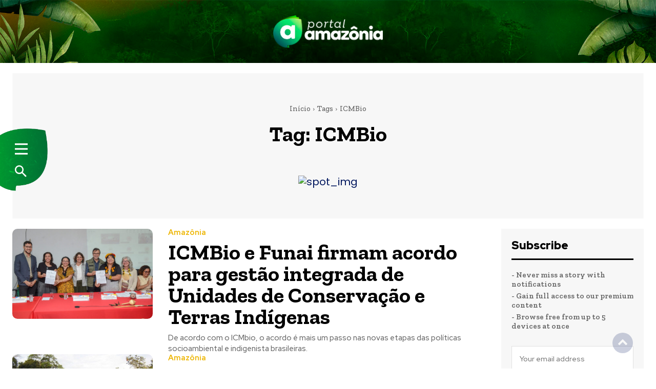

--- FILE ---
content_type: text/html; charset=UTF-8
request_url: https://portalamazonia.com/tudo-sobre/icmbio/
body_size: 50909
content:

<!doctype html >
<html lang="pt-BR" prefix="og: https://ogp.me/ns#">
<head>
    <meta charset="UTF-8" />
    <title>Arquivo de ICMBio - Portal Amazônia</title>
    <meta name="viewport" content="width=device-width, initial-scale=1.0">
    <link rel="pingback" href="https://portalamazonia.com/xmlrpc.php" />
    <script id="cookieyes" type="text/javascript" src="https://cdn-cookieyes.com/client_data/3ca699ca8543226343080f51/script.js"></script><link rel="icon" type="image/png" href="https://portalamazonia.com/wp-content/uploads/2023/04/icon.png"><link rel="apple-touch-icon" sizes="76x76" href="https://portalamazonia.com/wp-content/uploads/2023/04/icon.png"/><link rel="apple-touch-icon" sizes="120x120" href="https://portalamazonia.com/wp-content/uploads/2023/04/icon.png"/><link rel="apple-touch-icon" sizes="152x152" href="https://portalamazonia.com/wp-content/uploads/2023/04/icon.png"/><link rel="apple-touch-icon" sizes="114x114" href="https://portalamazonia.com/wp-content/uploads/2023/04/icon.png"/><link rel="apple-touch-icon" sizes="144x144" href="https://portalamazonia.com/wp-content/uploads/2023/04/icon.png"/>
<!-- Otimização para mecanismos de pesquisa pelo Rank Math - https://rankmath.com/ -->
<meta name="robots" content="follow, index, max-snippet:-1, max-video-preview:-1, max-image-preview:large"/>
<link rel="canonical" href="https://portalamazonia.com/tudo-sobre/icmbio/" />
<link rel="next" href="https://portalamazonia.com/tudo-sobre/icmbio/page/2/" />
<meta property="og:locale" content="pt_BR" />
<meta property="og:type" content="article" />
<meta property="og:title" content="Arquivo de ICMBio - Portal Amazônia" />
<meta property="og:url" content="https://portalamazonia.com/tudo-sobre/icmbio/" />
<meta property="og:site_name" content="Portal Amazônia" />
<meta name="twitter:card" content="summary_large_image" />
<meta name="twitter:title" content="Arquivo de ICMBio - Portal Amazônia" />
<meta name="twitter:label1" content="Posts" />
<meta name="twitter:data1" content="56" />
<script type="application/ld+json" class="rank-math-schema">{"@context":"https://schema.org","@graph":[{"@type":"Organization","@id":"https://portalamazonia.com/#organization","name":"Portal Amaz\u00f4nia"},{"@type":"WebSite","@id":"https://portalamazonia.com/#website","url":"https://portalamazonia.com","name":"Portal Amaz\u00f4nia","publisher":{"@id":"https://portalamazonia.com/#organization"},"inLanguage":"pt-BR"},{"@type":"BreadcrumbList","@id":"https://portalamazonia.com/tudo-sobre/icmbio/#breadcrumb","itemListElement":[{"@type":"ListItem","position":"1","item":{"@id":"https://portalamazonia.com","name":"In\u00edcio"}},{"@type":"ListItem","position":"2","item":{"@id":"https://portalamazonia.com/tudo-sobre/icmbio/","name":"ICMBio"}}]},{"@type":"CollectionPage","@id":"https://portalamazonia.com/tudo-sobre/icmbio/#webpage","url":"https://portalamazonia.com/tudo-sobre/icmbio/","name":"Arquivo de ICMBio - Portal Amaz\u00f4nia","isPartOf":{"@id":"https://portalamazonia.com/#website"},"inLanguage":"pt-BR","breadcrumb":{"@id":"https://portalamazonia.com/tudo-sobre/icmbio/#breadcrumb"}}]}</script>
<!-- /Plugin de SEO Rank Math para WordPress -->

<link rel='dns-prefetch' href='//www.portalamazonia.com' />
<link rel='dns-prefetch' href='//cdnjs.cloudflare.com' />
<link rel='dns-prefetch' href='//www.googletagmanager.com' />
<link rel='dns-prefetch' href='//fonts.googleapis.com' />
<link rel="alternate" type="application/rss+xml" title="Feed para Portal Amazônia &raquo;" href="https://portalamazonia.com/feed/" />
<link rel="alternate" type="application/rss+xml" title="Feed de comentários para Portal Amazônia &raquo;" href="https://portalamazonia.com/comments/feed/" />
<link rel="alternate" type="application/rss+xml" title="Feed de tag para Portal Amazônia &raquo; ICMBio" href="https://portalamazonia.com/tudo-sobre/icmbio/feed/" />
<style id='wp-img-auto-sizes-contain-inline-css' type='text/css'>
img:is([sizes=auto i],[sizes^="auto," i]){contain-intrinsic-size:3000px 1500px}
/*# sourceURL=wp-img-auto-sizes-contain-inline-css */
</style>

<style id='classic-theme-styles-inline-css' type='text/css'>
/*! This file is auto-generated */
.wp-block-button__link{color:#fff;background-color:#32373c;border-radius:9999px;box-shadow:none;text-decoration:none;padding:calc(.667em + 2px) calc(1.333em + 2px);font-size:1.125em}.wp-block-file__button{background:#32373c;color:#fff;text-decoration:none}
/*# sourceURL=/wp-includes/css/classic-themes.min.css */
</style>
<link rel='stylesheet' id='parent-css' href='https://portalamazonia.com/wp-content/themes/Newspaper/style.css' type='text/css' media='all' />
<link rel='stylesheet' id='custom_btn_wp-css' href='https://www.portalamazonia.com/wp-content/themes/cattive/includes/css/btn-wp.css' type='text/css' media='all' />
<link rel='stylesheet' id='swiper-css' href='https://portalamazonia.com/wp-content/plugins/elementor/assets/lib/swiper/v8/css/swiper.min.css' type='text/css' media='all' />
<link rel='stylesheet' id='td-plugin-newsletter-css' href='https://portalamazonia.com/wp-content/plugins/td-newsletter/style.css' type='text/css' media='all' />
<link rel='stylesheet' id='td-plugin-multi-purpose-css' href='https://portalamazonia.com/wp-content/plugins/td-composer/td-multi-purpose/style.css' type='text/css' media='all' />
<link rel='stylesheet' id='google-fonts-style-css' href='https://fonts.googleapis.com/css?family=Poppins%3A400%7COpen+Sans%3A400%2C600%2C700%7CRoboto%3A400%2C600%2C700%7CZilla+Slab%3A600%2C500%2C700%2C400%7CRed+Hat+Display%3A900%2C700%2C500%2C400&#038;display=swap' type='text/css' media='all' />
<link rel='stylesheet' id='tds-front-css' href='https://portalamazonia.com/wp-content/plugins/td-subscription/assets/css/tds-front.css' type='text/css' media='all' />
<link rel='stylesheet' id='font_awesome-css' href='https://portalamazonia.com/wp-content/plugins/td-composer/assets/fonts/font-awesome/font-awesome.css' type='text/css' media='all' />
<link rel='stylesheet' id='open_iconic-css' href='https://portalamazonia.com/wp-content/plugins/td-composer/assets/fonts/open-iconic/open-iconic.css' type='text/css' media='all' />
<link rel='stylesheet' id='td-theme-css' href='https://portalamazonia.com/wp-content/themes/cattive/style.css' type='text/css' media='all' />
<style id='td-theme-inline-css' type='text/css'>@media (max-width:767px){.td-header-desktop-wrap{display:none}}@media (min-width:767px){.td-header-mobile-wrap{display:none}}</style>
<link rel='stylesheet' id='td-legacy-framework-front-style-css' href='https://portalamazonia.com/wp-content/plugins/td-composer/legacy/Newspaper/assets/css/td_legacy_main.css' type='text/css' media='all' />
<link rel='stylesheet' id='tdb_style_cloud_templates_front-css' href='https://portalamazonia.com/wp-content/plugins/td-cloud-library/assets/css/tdb_main.css' type='text/css' media='all' />
<script type="text/javascript" src="https://portalamazonia.com/wp-includes/js/jquery/jquery.min.js" id="jquery-core-js"></script>

<!-- Snippet da etiqueta do Google (gtag.js) adicionado pelo Site Kit -->
<!-- Snippet do Google Análises adicionado pelo Site Kit -->
<script type="text/javascript" src="https://www.googletagmanager.com/gtag/js?id=G-RXMF2G34WL" id="google_gtagjs-js" async></script>
<script type="text/javascript" id="google_gtagjs-js-after">
/* <![CDATA[ */
window.dataLayer = window.dataLayer || [];function gtag(){dataLayer.push(arguments);}
gtag("set","linker",{"domains":["portalamazonia.com"]});
gtag("js", new Date());
gtag("set", "developer_id.dZTNiMT", true);
gtag("config", "G-RXMF2G34WL");
//# sourceURL=google_gtagjs-js-after
/* ]]> */
</script>
<link rel="https://api.w.org/" href="https://portalamazonia.com/wp-json/" /><link rel="alternate" title="JSON" type="application/json" href="https://portalamazonia.com/wp-json/wp/v2/tags/3443" /><!-- start Simple Custom CSS and JS -->

    <script data-cfasync="false" type="text/javascript" id="clever-core">
    
        (function (document, window) {
            var a, c = document.createElement("script"), f = window.frameElement;

            c.id = "CleverCoreLoader75659";
            c.src = "https://scripts.cleverwebserver.com/ec545599d1b50579e750e204ce10fbed.js";

            c.async = !0;
            c.type = "text/javascript";
            c.setAttribute("data-target", window.name || (f && f.getAttribute("id")));
            c.setAttribute("data-callback", "put-your-callback-function-here");
            c.setAttribute("data-callback-url-click", "put-your-click-macro-here");
            c.setAttribute("data-callback-url-view", "put-your-view-macro-here");

            try {
                a = parent.document.getElementsByTagName("script")[0] || document.getElementsByTagName("script")[0];
            } catch (e) {
                a = !1;
            }

            a || (a = document.getElementsByTagName("head")[0] || document.getElementsByTagName("body")[0]);
            a.parentNode.insertBefore(c, a);
        })(document, window);
    
    </script><!-- end Simple Custom CSS and JS -->
<!-- start Simple Custom CSS and JS -->
<script type="text/javascript">
</script>
<!-- end Simple Custom CSS and JS -->
<!-- start Simple Custom CSS and JS -->
<style type="text/css">
.td-error-activate {
  display: none !important;
}
/* Menu - Admin */
/*li#wp-admin-bar-edit,*/ /* Edita página e post */
li#wp-admin-bar-our_support_item,
li#wp-admin-bar-td_live_css_css_writer,
li#wp-admin-bar-td_analyze_css_menu,
li#menu-posts-tdc-review,
li#toplevel_page_jetpack,
li#menu-posts-tds_email,
li#toplevel_page_tdb_cloud_templates,
li#toplevel_page_wpcf7,
li#toplevel_page_feedback,
li#menu-tools,
li#menu-pages,
li#menu-posts-elementor_library,
li#toplevel_page_gerar-newsletter,
li#toplevel_page_rank-math,
li#wp-admin-bar-new-elementor_library,
li#wp-admin-bar-new-e-landing-page {
  display: none !important;
}
/* Admin - Top Menu */
li#wp-admin-bar-notes,
li#wp-admin-bar-comments,
li#wp-admin-bar-new-tdc-review-email,
li#wp-admin-bar-new-page,
li#wp-admin-bar-tdc_edit,
li#wp-admin-bar-tdc_page_mobile_template,
li#wp-admin-bar-tdb_template_builder,
li#wp-admin-bar-tdb_template_single,
li#wp-admin-bar-tdb_template_load,
li#wp-admin-bar-wp-logo {
  display: none !important;
}

/* Minha Conta - Configurações de Faturamento*/ 
.tds-s-page-sec.tds-s-page-acc-billing,
.tds-san-item-wrap a[href*="?subscriptions"]{
  display: none !important;
}</style>
<!-- end Simple Custom CSS and JS -->
<!-- start Simple Custom CSS and JS -->
<style type="text/css">
.ebd-block[data-type="thumbnails"] .ebd-block {
  position: relative;
  display: inline-block;
  box-sizing: border-box;
}

.ebd-block[data-type="thumbnails"] .eb-thumbs {
  display: flex;
  flex-wrap: wrap;
  justify-content: center;
}

.ebd-block[data-type="thumbnails"] .eb-thumbs-col {
  margin: 0 10px;
}

.ebd-block[data-type="thumbnails"] .eb-thumb {
  margin-bottom: 20px;
}

.ebd-block[data-type="thumbnails"] .eb-image {
  position: relative;
  display: block;
}

.ebd-block[data-type="thumbnails"] .eb-image-figure {
  position: relative;
}

.ebd-block[data-type="thumbnails"] .eb-image-viewport {
  display: block;
  position: relative;
  top: 0;
  left: 0;
  width: 100%;
  height: 100%;
}

.ebd-block[data-type="thumbnails"] .eb-image-caption {
  margin-top: 5px;
  font-size: 14px;
}

.ebd-block[data-type="thumbnails"] .highlighted {
  outline: none;
}
.lightbox {
  position: fixed;
  top: 0;
  left: 0;
  width: 100%;
  height: 100%;
  background-color: rgba(0, 0, 0, 0.8);
  display: flex;
  justify-content: center;
  align-items: center;
  z-index: 1000;
}

.lightbox-content {
  position: relative;
  max-width: 90%;
  max-height: 90%;
  padding: 20px;
  background-color: #fff;
  box-shadow: 0 0 10px rgba(0, 0, 0, 0.2);
  border-radius: 5px;
}

.lightbox img {
  max-width: 100%;
  max-height: 100%;
  display: block;
  margin: 0 auto;
}

.lightbox-caption {
  margin-top: 10px;
  font-size: 14px;
  text-align: center;
}

.lightbox-close {
  position: absolute;
  top: 0;
  right: 0;
  padding: 10px;
  font-size: 18px;
  font-weight: bold;
  color: #000;
  cursor: pointer;
}

.ebd-block[data-type="thumbnails"] .eb-image img {
  display: block;
  max-width: 100%;
  height: auto;
  margin: 0 auto;
}

.ebd-block[data-type="thumbnails"] .eb-image-figure::before {
  content: "";
  display: block;
  padding-top: 0;
}
</style>
<!-- end Simple Custom CSS and JS -->
<!-- start Simple Custom CSS and JS -->
<style type="text/css">
.ebd-block[data-type="gallery"] .eb-gallery {
  position: relative;
  overflow: hidden;
}

.eb-gallery-menu.swiper-pagination-clickable.swiper-pagination-bullets {
    display: none !important;
}

.ebd-block[data-type="gallery"] .eb-gallery-item.swiper-slide-active {
  display: block;
}

.ebd-block[data-type="gallery"] .eb-gallery-next-button,
.ebd-block[data-type="gallery"] .eb-gallery-prev-button {
  position: absolute;
  top: 50%;
  transform: translateY(-50%);
  background: rgba(255, 255, 255, 0.5);
  padding: 10px;
  cursor: pointer;
}

.ebd-block[data-type="gallery"] .eb-gallery-next-button {
  right: 0;
  z-index: 999999999999;
}

.ebd-block[data-type="gallery"] .eb-gallery-prev-button {
  left: 0;
  z-index: 999999999999;
}
.ebd-block[data-type="gallery"] {
    /* width: 100%; */
    background: #ededed;
    border-radius: 4px;
    text-align: center;
    position: relative;
    /*margin: 0 auto;*/
    /*height: 500px;*/
}
.ebd-block[data-type="gallery"] img {
    margin: auto;
    max-height: 445px;
    height: 500px !important;
    /*width: auto !important;*/
}
.ebd-block[data-type="gallery"] .eb-image-caption {
    margin: 5px 0 0 0;
    color: #333;
}</style>
<!-- end Simple Custom CSS and JS -->
<meta name="generator" content="Site Kit by Google 1.166.0" />
                <script>

                    function tdsLeadsChecker() {

                        ['tds_leads', 'tds_subs'].forEach((el) => {
                            let cookieId = el,
                                cookieVal = null,
                                cookieEQ = escape(cookieId) + "=",
                                ca = document.cookie.split(';');

                            for (var i = 0; i < ca.length; i++) {
                                let c = ca[i];
                                while (c.charAt(0) == ' ') {
                                    c = c.substring(1, c.length)
                                }
                                if (c.indexOf(cookieEQ) == 0) {
                                    cookieVal = unescape(c.substring(cookieEQ.length, c.length));
                                    break;
                                }
                            }
                            if (null !== cookieVal) {

                                let tdsForm = document.querySelector('.tds-form');

                                switch (el) {
                                    case 'tds_leads':
                                        if (null !== tdsForm) {
                                            let list = tdsForm.querySelector('input[name="list"]');
                                            if (null !== list && -1 !== cookieVal.split(',').indexOf(list.value)) {
                                                tdsForm.closest('.td_block_wrap').remove();
                                            }
                                        }
                                        break;

                                    case 'tds_subs':
                                        if (null !== tdsForm) {
                                            let input = tdsForm.querySelector('input[name="plans"]');
                                            if (null !== input ) {
                                                let cookiePlans = cookieVal.split(','),
                                                    inputPlans = input.value.split(','),
                                                    opened = inputPlans.filter(function(el) {
                                                        return -1 !== cookiePlans.indexOf(el);
                                                    });
                                                if (opened) {
                                                    tdsForm.closest('.td_block_wrap').remove();
                                                }
                                            }
                                        }
                                        break;

                                }
                            }
                        });

                    }

                </script>

	                <script>
        window.tdb_global_vars = {"wpRestUrl":"https:\/\/portalamazonia.com\/wp-json\/","permalinkStructure":"\/%category%\/%postname%\/"};
        window.tdb_p_autoload_vars = {"isAjax":false,"isAdminBarShowing":false};
    </script>
    
    <style id="tdb-global-colors">:root{--reel-news-white:#FFFFFF;--reel-news-black:#000000;--reel-news-accent:#312DA1;--reel-news-light-grey:#919191;--reel-news-black-transparent:rgba(0,0,0,0.85);--reel-news-red:#ff0000;--reel-news-dark-gray:#313131;--reel-news-transparent:rgba(255,255,255,0.55);--accent-color:#fff;--downtown-accent:#EDB500;--downtown-accent-light:#ffd13a;--downtown-accent-titles:#444444;--downtown-menu-bg:#01175e;--downtown-menu-bg-light:#0a2472}</style>

    
	            <style id="tdb-global-fonts">
                
:root{--downtown-serif-font:Zilla Slab;--downtown-sans-serif-font:Red Hat Display;}
            </style>
            <meta name="generator" content="Elementor 3.33.1; features: additional_custom_breakpoints; settings: css_print_method-external, google_font-enabled, font_display-swap">
			<style>
				.e-con.e-parent:nth-of-type(n+4):not(.e-lazyloaded):not(.e-no-lazyload),
				.e-con.e-parent:nth-of-type(n+4):not(.e-lazyloaded):not(.e-no-lazyload) * {
					background-image: none !important;
				}
				@media screen and (max-height: 1024px) {
					.e-con.e-parent:nth-of-type(n+3):not(.e-lazyloaded):not(.e-no-lazyload),
					.e-con.e-parent:nth-of-type(n+3):not(.e-lazyloaded):not(.e-no-lazyload) * {
						background-image: none !important;
					}
				}
				@media screen and (max-height: 640px) {
					.e-con.e-parent:nth-of-type(n+2):not(.e-lazyloaded):not(.e-no-lazyload),
					.e-con.e-parent:nth-of-type(n+2):not(.e-lazyloaded):not(.e-no-lazyload) * {
						background-image: none !important;
					}
				}
			</style>
			
<!-- JS generated by theme -->

<script type="text/javascript" id="td-generated-header-js">
    
    

	    var tdBlocksArray = []; //here we store all the items for the current page

	    // td_block class - each ajax block uses a object of this class for requests
	    function tdBlock() {
		    this.id = '';
		    this.block_type = 1; //block type id (1-234 etc)
		    this.atts = '';
		    this.td_column_number = '';
		    this.td_current_page = 1; //
		    this.post_count = 0; //from wp
		    this.found_posts = 0; //from wp
		    this.max_num_pages = 0; //from wp
		    this.td_filter_value = ''; //current live filter value
		    this.is_ajax_running = false;
		    this.td_user_action = ''; // load more or infinite loader (used by the animation)
		    this.header_color = '';
		    this.ajax_pagination_infinite_stop = ''; //show load more at page x
	    }

        // td_js_generator - mini detector
        ( function () {
            var htmlTag = document.getElementsByTagName("html")[0];

	        if ( navigator.userAgent.indexOf("MSIE 10.0") > -1 ) {
                htmlTag.className += ' ie10';
            }

            if ( !!navigator.userAgent.match(/Trident.*rv\:11\./) ) {
                htmlTag.className += ' ie11';
            }

	        if ( navigator.userAgent.indexOf("Edge") > -1 ) {
                htmlTag.className += ' ieEdge';
            }

            if ( /(iPad|iPhone|iPod)/g.test(navigator.userAgent) ) {
                htmlTag.className += ' td-md-is-ios';
            }

            var user_agent = navigator.userAgent.toLowerCase();
            if ( user_agent.indexOf("android") > -1 ) {
                htmlTag.className += ' td-md-is-android';
            }

            if ( -1 !== navigator.userAgent.indexOf('Mac OS X')  ) {
                htmlTag.className += ' td-md-is-os-x';
            }

            if ( /chrom(e|ium)/.test(navigator.userAgent.toLowerCase()) ) {
               htmlTag.className += ' td-md-is-chrome';
            }

            if ( -1 !== navigator.userAgent.indexOf('Firefox') ) {
                htmlTag.className += ' td-md-is-firefox';
            }

            if ( -1 !== navigator.userAgent.indexOf('Safari') && -1 === navigator.userAgent.indexOf('Chrome') ) {
                htmlTag.className += ' td-md-is-safari';
            }

            if( -1 !== navigator.userAgent.indexOf('IEMobile') ){
                htmlTag.className += ' td-md-is-iemobile';
            }

        })();

        var tdLocalCache = {};

        ( function () {
            "use strict";

            tdLocalCache = {
                data: {},
                remove: function (resource_id) {
                    delete tdLocalCache.data[resource_id];
                },
                exist: function (resource_id) {
                    return tdLocalCache.data.hasOwnProperty(resource_id) && tdLocalCache.data[resource_id] !== null;
                },
                get: function (resource_id) {
                    return tdLocalCache.data[resource_id];
                },
                set: function (resource_id, cachedData) {
                    tdLocalCache.remove(resource_id);
                    tdLocalCache.data[resource_id] = cachedData;
                }
            };
        })();

    
    
var td_viewport_interval_list=[{"limitBottom":767,"sidebarWidth":228},{"limitBottom":1018,"sidebarWidth":300},{"limitBottom":1140,"sidebarWidth":324}];
var td_animation_stack_effect="type0";
var tds_animation_stack=true;
var td_animation_stack_specific_selectors=".entry-thumb, img, .td-lazy-img";
var td_animation_stack_general_selectors=".td-animation-stack img, .td-animation-stack .entry-thumb, .post img, .td-animation-stack .td-lazy-img";
var tds_show_more_info="Show more info";
var tds_show_less_info="Show less info";
var tdc_is_installed="yes";
var td_ajax_url="https:\/\/portalamazonia.com\/wp-admin\/admin-ajax.php?td_theme_name=Newspaper&v=12.6.7";
var td_get_template_directory_uri="https:\/\/portalamazonia.com\/wp-content\/plugins\/td-composer\/legacy\/common";
var tds_snap_menu="";
var tds_logo_on_sticky="";
var tds_header_style="";
var td_please_wait="Aguarde...";
var td_email_user_pass_incorrect="Usu\u00e1rio ou senha incorreta!";
var td_email_user_incorrect="E-mail ou nome de usu\u00e1rio incorreto!";
var td_email_incorrect="E-mail incorreto!";
var td_user_incorrect="Nome de usu\u00e1rio incorreto!";
var td_email_user_empty="E-mail ou nome de usu\u00e1rio vazio!";
var td_pass_empty="Passe vazio!";
var td_pass_pattern_incorrect="Padr\u00e3o de passagem inv\u00e1lido!";
var td_retype_pass_incorrect="Retyped Pass incorrect!";
var tds_more_articles_on_post_enable="";
var tds_more_articles_on_post_time_to_wait="";
var tds_more_articles_on_post_pages_distance_from_top=0;
var tds_captcha="";
var tds_theme_color_site_wide="#01175e";
var tds_smart_sidebar="";
var tdThemeName="Newspaper";
var tdThemeNameWl="Newspaper";
var td_magnific_popup_translation_tPrev="Anterior (Seta a esquerda )";
var td_magnific_popup_translation_tNext="Avan\u00e7ar (tecla de seta para a direita)";
var td_magnific_popup_translation_tCounter="%curr% de %total%";
var td_magnific_popup_translation_ajax_tError="O conte\u00fado de %url% n\u00e3o pode ser carregado.";
var td_magnific_popup_translation_image_tError="A imagem #%curr% n\u00e3o pode ser carregada.";
var tdBlockNonce="5440c8de01";
var tdMobileMenu="enabled";
var tdMobileSearch="enabled";
var tdDateNamesI18n={"month_names":["janeiro","fevereiro","mar\u00e7o","abril","maio","junho","julho","agosto","setembro","outubro","novembro","dezembro"],"month_names_short":["jan","fev","mar","abr","maio","jun","jul","ago","set","out","nov","dez"],"day_names":["domingo","segunda-feira","ter\u00e7a-feira","quarta-feira","quinta-feira","sexta-feira","s\u00e1bado"],"day_names_short":["dom","seg","ter","qua","qui","sex","s\u00e1b"]};
var td_reset_pass_empty="Please enter a new password before proceeding.";
var td_reset_pass_confirm_empty="Please confirm the new password before proceeding.";
var td_reset_pass_not_matching="Please make sure that the passwords match.";
var tdb_modal_confirm="Save";
var tdb_modal_cancel="Cancel";
var tdb_modal_confirm_alt="Yes";
var tdb_modal_cancel_alt="No";
var td_deploy_mode="deploy";
var td_ad_background_click_link="";
var td_ad_background_click_target="";
</script>


<!-- Header style compiled by theme -->

<style>.td-page-content .widgettitle{color:#fff}.td-mobile-content .td-mobile-main-menu>li>a{font-family:Poppins;font-size:20px}.td-mobile-content .sub-menu a{font-family:Poppins;font-size:20px}#td-mobile-nav,#td-mobile-nav .wpb_button,.td-search-wrap-mob{font-family:Poppins}.td-page-title,.td-category-title-holder .td-page-title{font-family:Poppins;font-size:45px}.td-page-content p,.td-page-content li,.td-page-content .td_block_text_with_title,.wpb_text_column p{font-family:Poppins;font-size:20px}.td-page-content h1,.wpb_text_column h1{font-family:Poppins;font-size:45px}.td-page-content h2,.wpb_text_column h2{font-family:Poppins;font-size:22px}.td-page-content h3,.wpb_text_column h3{font-family:Poppins;font-size:22px}.td-page-content h4,.wpb_text_column h4{font-family:Poppins;font-size:22px}.td-page-content h5,.wpb_text_column h5{font-family:Poppins;font-size:22px}.td-page-content h6,.wpb_text_column h6{font-family:Poppins;font-size:22px}body,p{font-family:Poppins;font-size:20px;line-height:24px;font-style:normal;font-weight:normal;text-transform:none}.white-popup-block,.white-popup-block .wpb_button{font-family:Poppins}:root{--td_excl_label:'EXCLUSIVO';--td_theme_color:#01175e;--td_slider_text:rgba(1,23,94,0.7);--td_mobile_gradient_one_mob:rgba(0,0,0,0.7);--td_mobile_gradient_two_mob:rgba(0,0,0,0.8);--td_mobile_text_active_color:#01175e;--td_page_title_color:#232322;--td_page_content_color:#706f6f;--td_page_h_color:#232322;--td_login_hover_background:#ffd13a;--td_login_gradient_one:rgba(0,0,0,0.7);--td_login_gradient_two:rgba(0,0,0,0.8)}</style>

<link rel="icon" href="https://portalamazonia.com/wp-content/uploads/2023/04/icon.png" sizes="32x32" />
<link rel="icon" href="https://portalamazonia.com/wp-content/uploads/2023/04/icon.png" sizes="192x192" />
<link rel="apple-touch-icon" href="https://portalamazonia.com/wp-content/uploads/2023/04/icon.png" />
<meta name="msapplication-TileImage" content="https://portalamazonia.com/wp-content/uploads/2023/04/icon.png" />
		<style type="text/css" id="wp-custom-css">
			/* Geral - Modules */
.td-module-container:before {
	border-color: #f1f1f1 !important;
}

/* Ajustes - Site Antigo */
.media-link,
.eb-image-caption {
	font-size: 14px !important;
}

/* TMP */
li#menu-item-62280,
li#menu-item-62283,
li#menu-item-62286 {
	display: none;
}

/* Header */
.td-header-desktop-sticky-wrap.td-header-stop-transition, .td-header-mobile-sticky-wrap.td-header-stop-transition {
	transition: all .2s ease-in-out;
}
.header-menu .tdi_38_rand_style {
	background-color: var(--downtown-menu-bg) !important;
	background-image: linear-gradient(86deg,#2e5195,#01175e) !important;
}
.header-menu-fix .tdi_56_rand_style {
	background-color: var(--downtown-menu-bg) !important;
	background-image: linear-gradient(86deg,#2e5195,#01175e);
}
/* Header - Logo */
/*@media (min-width: 768px) {
.td-header-desktop-wrap .tdb_header_logo .tdb-logo-img-wrap img {
margin: -20px 0 -20px;
}
}*/
/* Header - Busca */
.tdb_header_search .tdb-search-form {
	padding: 4px;
	border-radius: 4px;
}
.tdb_header_search .tdb-search-form:before {
	border-radius: 4px;  
}
.tdi_52 .tdb-search-form-inner:after {
	border-radius: 4px 0 0 4px !important;
}
.tdb_header_search .tdb-head-search-form-btn {
	border-radius: 0 4px 4px 0;
}

/* Menu Principal */
div#menu-fixed {
	position: fixed;
	top: 200px;
	transition: all .2s ease-in-out;
}
#tdm-popup-modal-menu-main {
	position: fixed;
	top: 0 !important;
	left: 0 !important;
	padding: 0;
}
#tdm-popup-modal-menu-main .tdm-pm-body {
	padding: 0 !important;
	overflow: hidden;
}
#tdm-popup-modal-menu-main .tdm-popup-modal.td-theme-wrap {
	max-width: 1100px;
}
#tdm-popup-modal-menu-main .tdm-pmh-close {
	right: 0;
	top: 100px;
	background-image: url(https://portalamazonia.com/wp-content/uploads/2023/04/popup-close.png) !important;
	width: 100px;
	height: 100px;
	background-position: center center;
	background-repeat: no-repeat;
	background-size: contain;
	text-align: center;
	font-size: 50px;
	padding: 20px 0;
}


/* Header - Menu Principal */
.tdb-menu .tdb-mega-menu .sub-menu > li {
	border-radius: 4px;
}
/*ul#menu-menu-principal-1 {
height: 60px !important;
overflow: hidden !important;
}*/
/*.tdi_67 > .wpb_wrapper,
.tdb_header_menu .tdb-menu-items-pulldown {
height: 60px !important;
}*/

/* Menu Mobile */
.tdb-mobile-menu-button i {
	cursor: pointer;
}
.td-menu-mob-open-menu #td-outer-wrap {
	position: fixed;
	transform: scale3d(0.9, 0.9, 0.9);
	-webkit-transform: scale3d(1, 1, 1);
	-webkit-box-shadow: 0 0 0 #000000;
	box-shadow: 0 0 0 #000000;
}
.td-menu-mob-open-menu #td-mobile-nav {
	z-index: 999999;
}
.td-mobile-content {
	padding: 0 20px 0 !important;
}
.td-mobile-content li a {
	line-height: 1.4em !important;
	font-size: 1em !important;
	font-weight: 500 !important;
}
#td-mobile-nav .td-menu-login-section {
	display: none !important;
}
@media (max-width: 767px) {
	.admin-bar #td-mobile-nav {
		padding-top: 0;
	}
}
/*.td-menu-mob-open-menu .td-menu-background {
background: rgba(0, 153, 164,.98) !important;
}*/
.td-menu-background:before, .td-search-background:before {
	/*background: linear-gradient(to bottom, rgba(0,0,0,0) 0%, rgba(0,0,0,0) 100%) !important;*/
	background: #000000 !important;
}
/* Divisão do menu mobile */
.td-mobile-content li#menu-item-15311 {
	margin: 50px 0 0 0;
}
.td-menu-mob-open-menu .td-menu-background,
.td-menu-mob-open-menu #td-mobile-nav {
	max-width: 300px;
}


/* Off Canvas */
/* Sobre */ .menu-menu-off-canvas-jb-container li.menu-item-38969,
/* Edição Impressa */ .menu-menu-off-canvas-jb-container li.menu-item-38972 {
	border-top: 1px solid #f1f1f1;
	margin-top: 20px;
	padding-top: 15px;
}
.menu-menu-off-canvas-jb-container li.menu-item-38966 {
	font-size: 12px;
	margin: 0 10px 0 0;
}
.menu-menu-off-canvas-jb-container li.menu-item-38966 a {
	font-size: 12px;
	line-height: 18px;
	background: #f6f8fb;
	color: #333;
	padding: 10px;
	border-radius: 5px;
	display: block;
	transition:all .2s ease-in-out;
}
.menu-menu-off-canvas-jb-container li.menu-item-38966 a:hover {
	background: #e9eef6;
} 
.menu-menu-off-canvas-jb-container li.menu-item-38966 a:before {
	content: 'Você no JB';
	display: block;
	text-transform: uppercase;
	font-size: 14px;
	color: #163278;
	line-height: 24px;
	font-weight: 800;
}


/* Imagens */
img,
.entry-thumb,
.tdb-featured-image-bg,
body.td-animation-stack-type0 .td-animation-stack .entry-thumb, body.td-animation-stack-type0 .post img:not(.woocommerce-product-gallery img):not(.rs-pzimg), body.td-animation-stack-type0 .td-animation-stack .td-lazy-img {
	border-radius: 5px !important;
}
.entry-thumb, body.td-animation-stack-type0 .td-animation-stack .entry-thumb {
	border-radius: 20px !important;
}

.td-h-effect-shadow .td_module_wrap:hover .entry-thumb, .td-h-effect-shadow.td_module_wrap:hover .entry-thumb {
	-webkit-box-shadow: rgb(108 108 108 / 20%) 0 2px 2px, rgb(108 108 108 / 20%) 0 4px 4px, rgb(108 108 108 / 20%) 0 8px 8px, rgb(108 108 108 / 20%) 0 16px 16px;
	box-shadow: rgb(108 108 108 / 10%) 0 2px 2px, rgb(108 108 108 / 10%) 0 4px 4px, rgb(108 108 108 / 10%) 0 8px 8px, rgb(108 108 108 / 10%) 0 16px 16px !important;
}

/* Cattive Ads */
.ads, .ads * {
	/*background: rgb(241 241 241 / 20%);*/
	max-width: 1390px;
	border-radius: 4px;
	margin: 0 auto;	
	text-align: center;
}
.ads * {
	display: inline-block;
}
.ads img {
	margin: 20px 0;
	margin: 0 auto;
}
.ads img[width="300"] {
	max-width: 300px !important;
	width: 100% !important;
}
.ads.ads-topo img,
.ads+.ads img {
	margin: 0;
}
@media (max-width: 767px) {
	.ads, .ads * {
		width: 100%;
	}
}
@media (max-width: 767px) {
	.tdb_single_content .td-a-ad {
		text-align: center;
		margin: 0 auto;
	}
}
table .ads,
table .td-a-ad{
	display: none !important;
}

/* Ads Instagram */
.ads-instagram .follow-instagram {
	background: #833ab4;
	background: linear-gradient(90deg, #833ab4 0%, #fd1d1d 50%, #fcb045 100%);
	color: #FFF !important;
	padding: 15px;
	text-align: center;
	margin-top: 10px;
	border-radius: 5px;
	font-size: 18px;
	font-family: Roboto, sans-serif;
	font-weight: 300;
	margin-bottom: 4px;
	transition: background 2s;
	text-decoration: none;
	display: block;
}

/* Ads JB */
.ads-jb {
	border: 1px solid #f5f5f5;
	padding: 15px;
	border-radius: 6px;
	display: flex;
	flex-direction: row;
	align-items: center;
	justify-content: space-between;
	border-left: 10px solid #f5f5f5;
}
.ads-jb .ads-jb-logo {
	display: flex;
	flex-direction: row;
	align-content: center;
	justify-content: flex-start;
	align-items: center;
}
.ads-jb .ads-jb-logo img {
	opacity: 1 !important;
	width: auto;
	max-height: 21px;
}
.ads-jb .ads-jb-msg {
	font-size: 1em;
	padding: 5px 10px 0 0;
	font-family: 'Open Sans';
	cursor: default;
}
.ads-jb .ads-jb-btn a {
	background: #333;
	border-radius: 6px;
	color: #fff;
	padding: 13px;
	min-width: 240px;
	display: block;
	text-align: center;
	font-weight: 600;
	font-family: 'Open Sans';
	font-size: 16px;
	transition:all .2s ease-in-out;
	text-decoration: none;
}
.ads-jb .ads-jb-btn a:hover {
	background: #666;
	color: #fff;
}
@media (max-width: 767px) {
	.ads-jb {
		flex-direction: column;
	}
	.ads-jb .ads-jb-btn a {
		margin: 10px 0 0;
		min-width: 100%;
	}
	.ads-jb {
		align-items: stretch;
	}
	.newsletter-cadastro .nl-box__group {
		flex-direction: column !important;
	}
	.newsletter-cadastro .nl-box__group > * {
		margin: 5px 5px 10px 0 !important;
	}
}
/* Module vertical */
.module-vertical .newsletter-cadastro .nl-box__group {
	flex-direction: column !important;
}
.module-vertical .newsletter-cadastro .nl-box__group > * {
	margin: 5px 5px 10px 0 !important;
}


/* Adserver - Outros */
div[style="position:fixed;left:1%;bottom:1%;z-index:99999999;"] {
	left: -100% !important;
	position: absolute !important;
	bottom: 800px !important;
	transition: all 1s ease-in-out 30s;
}

/* Adserver - NB */
@media (min-width: 767px) { iframe#_nbtads_alert {
	margin-right: -100% !important;
	position: absolute !important;
	right: -100px !important;
	transition:all 1s ease-in-out 30s;
	}
	iframe#_nbtads_alert {
		margin-right: inherit !important;
		right: 0px !important;
	}
}
@media (max-width: 767px) { iframe#_nbtads_alert {
	margin-right: -100% !important;
	position: absolute !important;
	right: -100px !important;
	transition:all 1s ease-in-out 120s;
	}
	iframe#_nbtads_alert {
		margin-right: inherit !important;
		right: 0px !important;
	}
}


/* Adserver */
/*iframe#_nbtads_alert {
border-radius: 4px;
overflow: hidden;
background: #fff;
padding: 5px;
margin-right: 10px;
top: 20% !important;
border: 1px solid #f1f1f1 !important;
}
span#lblfechar {
background: #01175e;
border-radius: 4px;
text-transform: uppercase;
margin: -7px 0 0;
padding: 8px !important;
width: 50%;
text-align: center;
color: #fff;
font-weight: 600;
}*/

/* Cookies */
#cookie-law-info-bar {
	z-index: 9999999999 !important;
}
div#cookie-law-info-bar {
	max-width: 1230px;
	box-shadow: 0px 0px 20px 5px rgba(0,0,0,.1),0 7px 40px 0 rgba(0,0,0,.04)!important;
	border-radius: 5px !important;
	font-weight: 500;
	font-family: lato, sans-serif;
	line-height: 1.4;
	font-size: 14px;
	margin: 0 auto !important;
	padding: 15px 15px 15px 20px;
	position: fixed;
	left: 0;
	right: 0;
	bottom: 10px !important;
}
a#cookie_action_close_header {
	color: rgb(255, 255, 255) !important;
	border-color: rgb(0, 105, 222) !important;
	background-color: rgb(0, 105, 222) !important;
	text-transform: uppercase;
	border-radius: 4px;
	letter-spacing: 1px;
	font-weight: 500;
}
a#cookie_action_close_header:hover {
	border-color: #3370FF !important;
	background-color: #3370FF !important;
}
a.medium.cli-plugin-button.cli-plugin-main-button.cli_settings_button {
	display: none !important;
}
.cli-style-v2 .cli-bar-message {
	width: 90%;
}
div#cookie-law-info-again {
	display: none !important;
}

/* reCAPCTHA */
.grecaptcha-badge {
	display: none !important;
}

/* Infinite Scroll */
html[id*="tdb-infinte-post"] div#wa {
	display: none !important;
}

/* Events */
.single-tribe_events .tribe-events-c-subscribe-dropdown .tribe-events-c-subscribe-dropdown__button, .tribe-events .tribe-events-c-subscribe-dropdown .tribe-events-c-subscribe-dropdown__button {
	width: max-content;
}
.tribe-events-meta-group {
	padding-top: 0;
}
.tribe-events-meta-group.tribe-events-meta-group-venue dd.tribe-venue,
.tribe-events-event-meta dt {
	font-weight: 600;
}
.tribe-events-meta-group.tribe-events-meta-group-gmap {
	padding-right: 0;
	margin-right: 0;
}
.tribe-events-venue-map>div, .tribe-events-venue-map>iframe {
	border-radius: 4px;
}
@media (min-width: 768px) {
	.tribe-events-single-section.tribe-events-event-meta.primary.tribe-clearfix > div {
		width: 33%;
	}
	.tribe-events-venue-map {
		margin-top: var(--tec-spacer-7);
		order: 1;
		width: 100%;
	}
}
.tribe-common--breakpoint-medium.tribe-events .tribe-events-l-container {
	min-height: 700px;
	padding: 50px 10px 100px 10px;
	padding-top: 50px;
	max-width: 1380px;
}
.tribe-common--breakpoint-medium.tribe-events .tribe-events-c-events-bar--border {
	border-radius: 4px;
}
.tribe-events .tribe-events-c-events-bar__search-container {
	background-color: transparent;
}
.tribe-events .tribe-events-calendar-day__event-featured-image-link, .tribe-events .tribe-events-calendar-list__event-featured-image {
	display: block;
	min-height: 250px;
	max-height: 250px;
	object-fit: cover;
	width: 100%;
}
/* Events - Evento */
body.tribe_events-template-default.single.single-tribe_events .tribe-events-back {
	margin-bottom: 1em;
}
body.tribe_events-template-default.single.single-tribe_events .tribe-events-single-event-title {
	font-size: 2em;
	margin: 10px 0 4px;
}
body.tribe_events-template-default.single.single-tribe_events .tribe-events-schedule {
	margin: 0 0 20px;
}
body.tribe_events-template-default.single.single-tribe_events .tribe-events-schedule h2 {
	font-size: 16px;
	line-height: 1;
	padding: 0;
	margin: 0;
}
.tribe-common--breakpoint-medium.tribe-events .tribe-events-c-breadcrumbs__list {
	font-size: 20px;
}
.tribe-common--breakpoint-medium.tribe-events .tribe-events-c-breadcrumbs {
	margin-bottom: 1.5em;
}
@media (min-width: 768px) {
	body.tribe_events-template-default.single.single-tribe_events .tribe-events-event-image {
		order: 1;
		width: 40%;
		padding: 0;
	}
	body.tribe_events-template-default.single.single-tribe_events .tribe-events-single-event-description.tribe-events-content {
		order: 1;
		width: 60%;
		padding: 0 0 0 20px;
	}
	body.tribe_events-template-default.single.single-tribe_events .tribe-events.tribe-common {
		order: 1;
		width: 100%;
		padding: 0;
	}
}

/* Frontend - Admin */
a.td-admin-edit {
	margin: 5px;
	border-radius: 4px;
	text-transform: capitalize;
	font-size: 10px;
	padding: 2px 10px;
	font-weight: 500;
}
a.td-admin-edit:after {
	content:'ar';
}

/* Post - Tags */
.tdb_single_tags li {
	margin-bottom: 8px;
	cursor:default;
}
.tdb_single_tags li a {
	transition:all .2s ease-in-out;
}

/* Issuu - Embed */
.issuuembed.issuu-isrendered {
	width: 100% !important;
}


/* Footer */
.copyright-e-termos {
	border-top: 0px solid #eee;
	font-size: 11px;
	font-weight: 400;
	padding: 0px 0 15px;
	text-transform: none;
	margin-top: 14px;
	text-rendering: optimizeLegibility;
	letter-spacing: .2px;
	cursor: default;
	transition: all .3s ease-in-out;
}
.copyright-e-termos .footer-copy {
	opacity: .4;
	transition:all .2s ease-in-out;
}
.copyright-e-termos .footer-copy:hover {
	opacity: 1;
}
.copyright-e-termos a {
	vertical-align: middle;
}
.copyright-e-termos img.logo-cattive {
	height: 15px;
	margin: 0;
	max-height: 15px;
}
.copyright-e-termos br {
	display: none;
}
.portal-copyright.footer-copyright+p {
	display: none !important;
}
@media (max-width: 768px) {
	.copyright-e-termos br {
		display: block;
	}
	.copyright-e-termos {
		text-align: center;
		line-height: 20px;
	}
}

/* Go To Top */
.td-scroll-up {
	cursor: pointer;
	position: fixed;
	bottom: 100px;
	right: 45px;
	width: 30px;
	height: 30px;
	border-radius: 100%;
	opacity:.2;
	transition:all .2s ease-in-out;
}
.td-scroll-up:hover {
	opacity:1;
}
.td-scroll-up .td-icon-menu-up {
	font-size: 15px;
	text-align: center;
	width: 30px;
	top: 7px;
}

/* Página de Categoria */
.td-module-container {
	overflow: inherit !important;
}
.td-editor-date .entry-date {
	font-family: 'Poppins' !important;
	font-size: 20px !important;
	line-height: 1.3 !important;
	font-style: 400 !important;
	font-weight: 500 !important;
}

/* Load More - Carregar mais */
.tdi_88.td_with_ajax_pagination .td-next-prev-wrap a i, .tdi_88 .page-nav a, .tdi_88 .page-nav span, .tdi_88 .td-load-more-wrap a {
	border-radius: 4px;
	border: 1px solid #f1f1f1;
}
a.td_ajax_load_more {
	color: #FFFFFF;
	cursor: pointer;
	display: inline-block;
	margin-bottom: 0;
	text-align: center;
	border-radius: 4px;
	text-transform: uppercase;
	background: #fff;
	color: #006731;
	padding: 10px 20px;
	transition: all .2s ease-in-out;
	border: none;
	font-weight: 700;
	font-size: 16px;
}
a.td_ajax_load_more:hover {
	background: #006731;
}

/* Flipbook */
.flipbook-main-wrapper {
	border-radius: 6px;
}

/* Login e Registro Cadastro */
.tds-s-page-register h2.tds-spsh-title, 
.tds-s-page-login h2.tds-spsh-title {
	font-weight: 300;
	text-align: center;
	text-transform: uppercase;
}
.tds-s-page-register .tds-s-form-footer,
.tds-s-page-login .tds-s-form-footer {
	margin-top: 20px;
}
form#loginForm {
	width: 100%;
}

/* Página de Publicação - Post */
.tdb_single_content table .id_ad_content-horiz-right {
	display: none !important;
}
.tdb_single_content table td {
	vertical-align: top;
}

/* Highligh em link */
.highlighted {
	background-image: linear-gradient(90deg,rgba(250, 251, 253,1) 50%,var(--text-highlight-color,#e9eef6) 0);
	background-size: 200%;
	background-position: 0;
	transition: all .8s ease-in-out 2s;
	background-position: -100%;
}
.highlighted:hover {
	opacity:.8;
}

/* Patrocinio */
.ads-patrocinio {
	float: right;
	/*border: 1px solid #fafbfd;*/
	padding: 0;
	border-radius: 4px;
	margin: -30px 5px 15px 0;
	display: inline-flex;
	/*background: #fafbfd;*/
	flex-direction: row;
	align-content: center;
	align-items: center;
	min-width: 160px;
}
.ads-patrocinio:before {
	/*content: 'Patrocínio:';*/
	font-weight: 500;
	text-align: center;
	width: 100%;
	font-size: 10px;
	border-radius: 4px 0 0 4px;
	padding: 10px 3px 10px 5px;
	margin: 0;
	color: #878787;
	text-transform: uppercase;
}
.ads-patrocinio ins {
	border-radius: 2px;
	margin: 3px 3px 3px 0px;
	width: 100%;
	/*background: #fafbfd;*/
}
.ads-patrocinio img {
	padding: 5px 3px;
}
/* Ads - Anuncie aqui */
.ads .td-adspot-title {
	color: #767676;
	font-size: 12px;
	text-align: center;
	display: block;
	font-family: arial !important;
	line-height: 20px;
	opacity:.3;
	transition:all .2s ease-in-out;
}
.ads.ad-728 .td-adspot-title {
	max-width: 728px;
	text-align: right !important;
	margin: -5px auto -15px auto;
}
.ads.ad-300 .td-adspot-title {
	max-width: 300px;
	margin: -20px auto 0 auto;
}
.ads:hover .td-adspot-title {
	opacity:1;
}
.ads .td-adspot-title a.anuncie-aqui {
	color: #767676;
	transition:all .2s ease-in-out;
	background: transparent !important;
	display: contents;
}
.ads:hover .td-adspot-title a.anuncie-aqui {
	color: #01175e;
	opacity:1;
}
ins {
	background: transparent;
}
/* Ads Content Double */
.ads.ads-inarticle {
	margin: -10px 0 30px 0;
}
.ads.ads-inarticle .ads-two {
	justify-content: center;
	flex-direction: row;
	display: flex;
	align-items: center;
	padding: 20px 0 10px;
	background-image: url(https://www.jornaldebarueri.com.br/static/ui/ads/bg-listras.webp);
	margin: 0 0 20px 0;
	border-radius: 4px;
	column-gap: 30px;
}
.ads.ads-inarticle .ads-two .ads {
	margin: 0;
}
@media (max-width: 767px) {
	.ads.ads-inarticle .ads-two {
		flex-direction: column;
	}
}

/* Web Stories */
a.wpstory-modal-author-image,
span.wpstory-modal-author-info-date {
	display: none !important;
}
.wpstory-story-modal .wpstory-appended-items .wpstory-page-title-wrapper {
	bottom: 10% !important;
	top: auto !important;
	padding: 0 20px !important;
}
.wpstory-story-modal .wpstory-appended-items .wpstory-page-title {
	background-color: transparent !important;
	-webkit-box-decoration-break: unset !important;
	box-decoration-break: unset !important;
	color: #fff !important;
	-webkit-filter: unset !important;
	filter: unset !important;
	font-size: 2em !important;
	font-weight: 800 !important;
	padding: 0 !important;
	line-height: 1.3 !important;
}
.wpstory-story-modal .wpstory-story-action {
	font-weight: 800 !important;
	background-color: transparent !important;
}
.wpstory-slider-item-media:after {
	content: '';
	background: rgb(2,0,36);
	background: linear-gradient(0deg, rgb(0 0 0) 0%, rgba(0,0,0,0) 100%);
	width: 100%;
	height: 100%;
	display: block;
	position: absolute;
}
.wpstory-shortcode-wrapper .wpstory-item-circles .wpstory-feed-item-fb .wpstory-fb-title {
	font-weight: 700 !important;
	font-size: 11px !important;
	line-height: 1.3 !important;
}
.wpstory-shortcode-wrapper .wpstory-item-circles .wpstory-feed-item-fb:after {
	background-image: linear-gradient(0deg,rgba(0,0,0,.6),transparent) !important;
}
.wpstory-story-modal .wpstory-modal-author-overlay,
span.wpstory-fb-image.wpstory-feed-canvas {
	display: none !important;
}
.wpstory-item-circles .wpstory-feed-item-ins .wpstory-circle-title {
	display: none !important;
}
.wpstory-item-circles .wpstory-feed-item-ins {
	width: 55px !important;
}
.wpstory-item-circles .wpstory-feed-item-ins .wpstory-circle-image, .wpstory-item-circles .wpstory-feed-item-ins .wpstory-feed-canvas {
	height: 60px !important;
	width: 60px !important;
}







/* Widgets */
.widget-custom.td_block_wrap,
.widget-custom.td_block_wrap .widget,
.widget-custom.td_block_wrap p {
	margin: 0 !important;
}

/* Newsletter - Formulário de Cadastro */
.newsletter-cadastro {
	background: #01175e;
	color: #fff;
	padding: 20px;
	border-radius: 6px;
	transition: box-shadow .2s ease-in-out,top .1s ease-in-out;
	text-align: left;
	box-shadow: 0 1px 7px -5px rgb(50 50 93 / 25%), 0 3px 16px -8px rgb(0 0 0 / 30%), 0 -6px 16px -6px rgb(0 0 0 / 3%);
	box-shadow: none;
}
.newsletter-cadastro h3 {
	color: #fff;
	margin: 0 0 5px 0;
	font-weight: 500;
	font-size: 1.5em;
}
.newsletter-cadastro .callout.callout-info {
	margin: 0 0 10px 0;
}
.newsletter-cadastro input {
	border-radius: 4px;
}
.newsletter-cadastro label {
	font-size: 12px;
	font-weight: 600;
	display:none;
}
.newsletter-cadastro input.btn {
	background: #fff;
	color: #000;
	transition: all .2s ease-in-out;
}
.newsletter-cadastro input.btn:hover {
	opacity: .9;
	background: #fff;
}
.newsletter-cadastro .nl-box__group {
	display: flex;
	justify-content: space-around;
	flex-direction: row;
}
.newsletter-cadastro .nl-box__group > * {
	margin: 0 5px 0 0;
	width: 100%;
}
.newsletter-cadastro .nl-box__group input.field-fname, .newsletter-cadastro .nl-box__group input.field-email {
	background: #01175e;
	color: #fff !important;
	border-radius: 6px;
	border: 3px solid #fff;
	height: 40px;
}
.newsletter-cadastro .nl-box__group input.field-fname::placeholder, .newsletter-cadastro .nl-box__group input.field-email::placeholder {
	color: #fff !important;
}
.info-termos {
	font-size: 11px;
	padding: 8px 0 0 0;
	margin: 0;
	opacity: .5;
	transition: all .2s ease-in-out;
	cursor: default;
}
.info-termos:hover {
	opacity: .8;
}
.info-termos a {
	text-align: left;
	color: #fff;
	text-decoration: underline;
	cursor: pointer;
	transition: all .2s ease-in-out;
}
.info-termos a:hover {
	text-decoration: underline !important;
	opacity: .8;
}

/* Vídeos */
.wpb_video_wrapper {
	border-radius: 5px !important;
	overflow: hidden;
}
.td-vm-wrap .td-vm-content-wrap {
	padding: 20px 20px;
	border-radius: 10px;
}


/* Publicidade Legal - Página de Documento */
body.dlp_document-template-default.single.single-dlp_document .td-module-meta-info, 
body.dlp_document-template-default.single.single-dlp_document .post footer {
	display: none;
}
body.dlp_document-template-default.single.single-dlp_document .td-post-content {
	min-height: 650px;
}
body.dlp_document-template-default.single.single-dlp_document .entry-title a {
	font-size: 20px;
	font-weight: 500;
}

/* Elementor */
h3.elementor-icon-box-title {
	margin: 0 !important;
	line-height: inherit !important;
}

/* Organizar */
.tdi_3_rand_style {
	background-color: rgba(241,241,241,1) !important;
	border-top: 1px solid #88888826 !important;
}


/* Cattive Notify */
.altumcode-cookie-notification-url a {
	color: #ffffff !important;
}


/* WhatsApp - BTN */
.wa__btn_popup {
	z-index: 9999 !important;
}

/* Menu Admin */
li#wp-admin-bar-td_live_css_css_writer {
	display: none !important;
}

/* Ads - Off */
.ads-off {
	background: #ccc;
	border-radius: 4px;
	display: none;
}
.ads-off-100 {
	width: 100%;  
	min-width: 300px;
	height: 160px;
}
.ads-off-300-250 {
	width: 100%;
	min-width: 300px;
	height: 250px;
}
.ads-off-768-90 {
	width: 100%;
	min-width: 768px;
	max-width: 768px;
	margin:20px auto 20px;
	height: 90px;
}


/* Páginas */
.td-page-title {
	font-weight: 700;
	color: #3f7735;
	padding: 5px 0 0;
	font-size: 2.5em !important;
}


/* Sobre - Expediente*/
.menu-sobre-expediente {
	color: #000 !important;
}
.menu-sobre-expediente a {
	color: #000 !important;
	transition:all .2s ease-in-out;
}
.menu-sobre-expediente a:hover,
.menu-sobre-expediente a.active {
	color: #000 !important;
	color: #3f7735 !important;
}

/* Expediente */
.expediente h1.tdm-title.tdm-title-sm {
	width: fit-content;
	margin-bottom:10px;
	margin: 0 auto 0;
}
.expediente h1.tdm-title.tdm-title-sm {
	margin: 0;
}
.expediente h1.tdm-title.tdm-title-sm.td-fix-index:after {
	content: '';
	width: 100%;
	height: 5px;
	display: block;
	background: linear-gradient(to right, #006a31, #00a02b);
	border-radius: 4px;
}

/* Amazônia de A a Z */
#amz-az .entry-thumb, body.td-animation-stack-type0 .td-animation-stack .entry-thumb {
	border-radius: 10px 10px 0 0 !important;
}
#amz-az.amz-az-l .entry-thumb, body.td-animation-stack-type0 .td-animation-stack .entry-thumb {
	border-radius: 10px !important;
}



/* Mais Lidas */
.mais-lidas-counter .td-module-meta-info h3 {
	display: flex;
	gap: 20px;
}
.mais-lidas-counter .td-module-meta-info h3 a {
	margin: 12px 0 0 0;
}
.mais-lidas-counter .td_module_wrap .td-module-meta-info h3:before {
	font-size: 50px;
	color: #b8b8b8;
}
.mais-lidas-counter .td_module_wrap:nth-child(1) .td-module-meta-info h3:before {
	content: '1';
}
.mais-lidas-counter .td_module_wrap:nth-child(2) .td-module-meta-info h3:before {
	content: '2';
}
.mais-lidas-counter .td_module_wrap:nth-child(3) .td-module-meta-info h3:before {
	content: '3';
}
.mais-lidas-counter .td_module_wrap:nth-child(4) .td-module-meta-info h3:before {
	content: '4';
}
.mais-lidas-counter .td_module_wrap:nth-child(5) .td-module-meta-info h3:before {
	content: '5';
}

/* Cookies */
#cookie-law-info-bar {
	z-index: 9999999999 !important;
}
div#cookie-law-info-bar {
	max-width: 1230px;
	box-shadow: 0px 0px 20px 5px rgba(0,0,0,.1),0 7px 40px 0 rgba(0,0,0,.04)!important;
	border-radius: 5px !important;
	font-weight: 500;
	font-family: lato, sans-serif;
	line-height: 1.4;
	font-size: 14px;
	margin: 0 auto !important;
	padding: 15px 15px 15px 20px;
	position: fixed;
	left: 0;
	right: 0;
	bottom: 10px !important;
}
a#cookie_action_close_header {
	color: rgb(255, 255, 255) !important;
	border-color: rgb(0, 105, 222) !important;
	background-color: rgb(0, 105, 222) !important;
	text-transform: uppercase;
	border-radius: 4px;
	letter-spacing: 1px;
	font-weight: 500;
}
a#cookie_action_close_header:hover {
	border-color: #3370FF !important;
	background-color: #3370FF !important;
}
a.medium.cli-plugin-button.cli-plugin-main-button.cli_settings_button {
	display: none !important;
}
.cli-style-v2 .cli-bar-message {
	width: 90%;
}
div#cookie-law-info-again {
	display: none !important;
}
/* Cookies */
.cky-consent-container {
	z-index: 999999999999999999999 !important;
}
.cky-btn-revisit-wrapper,
div[data-cky-tag="detail-powered-by"],
p.cky-title {
	display: none !important;
}
button.cky-btn {
	border-radius: 4px !important;
}
.cky-banner-bottom {
	padding: 0 20px !important;
}
.cky-consent-container .cky-consent-bar {
	/*box-shadow: none!important;*/
	box-shadow: 0 2px 4px 0 rgba(0,0,0,0.15) !important;
	border: solid 1px #eeeeee !important;
}
.cky-consent-container > div {
	max-width: 1170px !important;
	border-radius: 8px !important;
	margin: 0 auto 20px !important;
}
.cky-notice-des {
	overflow: auto !important;
}



/* Publicações Antigas */
.tdi_101 .tdb-featured-image-bg {
	display: none !important;
}
.eb-image-figure br {
	display:none;
}
.eb-image-figure p,
.eb-image-figure img {
	padding: 0;
	margin: 0;
}
.eb-image-caption {
	margin-bottom: 20px;
}		</style>
		
<!-- Button style compiled by theme -->

<style>.tdm-btn-style1{background-color:#01175e}.tdm-btn-style2:before{border-color:#01175e}.tdm-btn-style2{color:#01175e}.tdm-btn-style3{-webkit-box-shadow:0 2px 16px #01175e;-moz-box-shadow:0 2px 16px #01175e;box-shadow:0 2px 16px #01175e}.tdm-btn-style3:hover{-webkit-box-shadow:0 4px 26px #01175e;-moz-box-shadow:0 4px 26px #01175e;box-shadow:0 4px 26px #01175e}</style>

	<style id="tdw-css-placeholder"></style><style id='global-styles-inline-css' type='text/css'>
:root{--wp--preset--aspect-ratio--square: 1;--wp--preset--aspect-ratio--4-3: 4/3;--wp--preset--aspect-ratio--3-4: 3/4;--wp--preset--aspect-ratio--3-2: 3/2;--wp--preset--aspect-ratio--2-3: 2/3;--wp--preset--aspect-ratio--16-9: 16/9;--wp--preset--aspect-ratio--9-16: 9/16;--wp--preset--color--black: #000000;--wp--preset--color--cyan-bluish-gray: #abb8c3;--wp--preset--color--white: #ffffff;--wp--preset--color--pale-pink: #f78da7;--wp--preset--color--vivid-red: #cf2e2e;--wp--preset--color--luminous-vivid-orange: #ff6900;--wp--preset--color--luminous-vivid-amber: #fcb900;--wp--preset--color--light-green-cyan: #7bdcb5;--wp--preset--color--vivid-green-cyan: #00d084;--wp--preset--color--pale-cyan-blue: #8ed1fc;--wp--preset--color--vivid-cyan-blue: #0693e3;--wp--preset--color--vivid-purple: #9b51e0;--wp--preset--gradient--vivid-cyan-blue-to-vivid-purple: linear-gradient(135deg,rgb(6,147,227) 0%,rgb(155,81,224) 100%);--wp--preset--gradient--light-green-cyan-to-vivid-green-cyan: linear-gradient(135deg,rgb(122,220,180) 0%,rgb(0,208,130) 100%);--wp--preset--gradient--luminous-vivid-amber-to-luminous-vivid-orange: linear-gradient(135deg,rgb(252,185,0) 0%,rgb(255,105,0) 100%);--wp--preset--gradient--luminous-vivid-orange-to-vivid-red: linear-gradient(135deg,rgb(255,105,0) 0%,rgb(207,46,46) 100%);--wp--preset--gradient--very-light-gray-to-cyan-bluish-gray: linear-gradient(135deg,rgb(238,238,238) 0%,rgb(169,184,195) 100%);--wp--preset--gradient--cool-to-warm-spectrum: linear-gradient(135deg,rgb(74,234,220) 0%,rgb(151,120,209) 20%,rgb(207,42,186) 40%,rgb(238,44,130) 60%,rgb(251,105,98) 80%,rgb(254,248,76) 100%);--wp--preset--gradient--blush-light-purple: linear-gradient(135deg,rgb(255,206,236) 0%,rgb(152,150,240) 100%);--wp--preset--gradient--blush-bordeaux: linear-gradient(135deg,rgb(254,205,165) 0%,rgb(254,45,45) 50%,rgb(107,0,62) 100%);--wp--preset--gradient--luminous-dusk: linear-gradient(135deg,rgb(255,203,112) 0%,rgb(199,81,192) 50%,rgb(65,88,208) 100%);--wp--preset--gradient--pale-ocean: linear-gradient(135deg,rgb(255,245,203) 0%,rgb(182,227,212) 50%,rgb(51,167,181) 100%);--wp--preset--gradient--electric-grass: linear-gradient(135deg,rgb(202,248,128) 0%,rgb(113,206,126) 100%);--wp--preset--gradient--midnight: linear-gradient(135deg,rgb(2,3,129) 0%,rgb(40,116,252) 100%);--wp--preset--font-size--small: 11px;--wp--preset--font-size--medium: 20px;--wp--preset--font-size--large: 32px;--wp--preset--font-size--x-large: 42px;--wp--preset--font-size--regular: 15px;--wp--preset--font-size--larger: 50px;--wp--preset--spacing--20: 0.44rem;--wp--preset--spacing--30: 0.67rem;--wp--preset--spacing--40: 1rem;--wp--preset--spacing--50: 1.5rem;--wp--preset--spacing--60: 2.25rem;--wp--preset--spacing--70: 3.38rem;--wp--preset--spacing--80: 5.06rem;--wp--preset--shadow--natural: 6px 6px 9px rgba(0, 0, 0, 0.2);--wp--preset--shadow--deep: 12px 12px 50px rgba(0, 0, 0, 0.4);--wp--preset--shadow--sharp: 6px 6px 0px rgba(0, 0, 0, 0.2);--wp--preset--shadow--outlined: 6px 6px 0px -3px rgb(255, 255, 255), 6px 6px rgb(0, 0, 0);--wp--preset--shadow--crisp: 6px 6px 0px rgb(0, 0, 0);}:where(.is-layout-flex){gap: 0.5em;}:where(.is-layout-grid){gap: 0.5em;}body .is-layout-flex{display: flex;}.is-layout-flex{flex-wrap: wrap;align-items: center;}.is-layout-flex > :is(*, div){margin: 0;}body .is-layout-grid{display: grid;}.is-layout-grid > :is(*, div){margin: 0;}:where(.wp-block-columns.is-layout-flex){gap: 2em;}:where(.wp-block-columns.is-layout-grid){gap: 2em;}:where(.wp-block-post-template.is-layout-flex){gap: 1.25em;}:where(.wp-block-post-template.is-layout-grid){gap: 1.25em;}.has-black-color{color: var(--wp--preset--color--black) !important;}.has-cyan-bluish-gray-color{color: var(--wp--preset--color--cyan-bluish-gray) !important;}.has-white-color{color: var(--wp--preset--color--white) !important;}.has-pale-pink-color{color: var(--wp--preset--color--pale-pink) !important;}.has-vivid-red-color{color: var(--wp--preset--color--vivid-red) !important;}.has-luminous-vivid-orange-color{color: var(--wp--preset--color--luminous-vivid-orange) !important;}.has-luminous-vivid-amber-color{color: var(--wp--preset--color--luminous-vivid-amber) !important;}.has-light-green-cyan-color{color: var(--wp--preset--color--light-green-cyan) !important;}.has-vivid-green-cyan-color{color: var(--wp--preset--color--vivid-green-cyan) !important;}.has-pale-cyan-blue-color{color: var(--wp--preset--color--pale-cyan-blue) !important;}.has-vivid-cyan-blue-color{color: var(--wp--preset--color--vivid-cyan-blue) !important;}.has-vivid-purple-color{color: var(--wp--preset--color--vivid-purple) !important;}.has-black-background-color{background-color: var(--wp--preset--color--black) !important;}.has-cyan-bluish-gray-background-color{background-color: var(--wp--preset--color--cyan-bluish-gray) !important;}.has-white-background-color{background-color: var(--wp--preset--color--white) !important;}.has-pale-pink-background-color{background-color: var(--wp--preset--color--pale-pink) !important;}.has-vivid-red-background-color{background-color: var(--wp--preset--color--vivid-red) !important;}.has-luminous-vivid-orange-background-color{background-color: var(--wp--preset--color--luminous-vivid-orange) !important;}.has-luminous-vivid-amber-background-color{background-color: var(--wp--preset--color--luminous-vivid-amber) !important;}.has-light-green-cyan-background-color{background-color: var(--wp--preset--color--light-green-cyan) !important;}.has-vivid-green-cyan-background-color{background-color: var(--wp--preset--color--vivid-green-cyan) !important;}.has-pale-cyan-blue-background-color{background-color: var(--wp--preset--color--pale-cyan-blue) !important;}.has-vivid-cyan-blue-background-color{background-color: var(--wp--preset--color--vivid-cyan-blue) !important;}.has-vivid-purple-background-color{background-color: var(--wp--preset--color--vivid-purple) !important;}.has-black-border-color{border-color: var(--wp--preset--color--black) !important;}.has-cyan-bluish-gray-border-color{border-color: var(--wp--preset--color--cyan-bluish-gray) !important;}.has-white-border-color{border-color: var(--wp--preset--color--white) !important;}.has-pale-pink-border-color{border-color: var(--wp--preset--color--pale-pink) !important;}.has-vivid-red-border-color{border-color: var(--wp--preset--color--vivid-red) !important;}.has-luminous-vivid-orange-border-color{border-color: var(--wp--preset--color--luminous-vivid-orange) !important;}.has-luminous-vivid-amber-border-color{border-color: var(--wp--preset--color--luminous-vivid-amber) !important;}.has-light-green-cyan-border-color{border-color: var(--wp--preset--color--light-green-cyan) !important;}.has-vivid-green-cyan-border-color{border-color: var(--wp--preset--color--vivid-green-cyan) !important;}.has-pale-cyan-blue-border-color{border-color: var(--wp--preset--color--pale-cyan-blue) !important;}.has-vivid-cyan-blue-border-color{border-color: var(--wp--preset--color--vivid-cyan-blue) !important;}.has-vivid-purple-border-color{border-color: var(--wp--preset--color--vivid-purple) !important;}.has-vivid-cyan-blue-to-vivid-purple-gradient-background{background: var(--wp--preset--gradient--vivid-cyan-blue-to-vivid-purple) !important;}.has-light-green-cyan-to-vivid-green-cyan-gradient-background{background: var(--wp--preset--gradient--light-green-cyan-to-vivid-green-cyan) !important;}.has-luminous-vivid-amber-to-luminous-vivid-orange-gradient-background{background: var(--wp--preset--gradient--luminous-vivid-amber-to-luminous-vivid-orange) !important;}.has-luminous-vivid-orange-to-vivid-red-gradient-background{background: var(--wp--preset--gradient--luminous-vivid-orange-to-vivid-red) !important;}.has-very-light-gray-to-cyan-bluish-gray-gradient-background{background: var(--wp--preset--gradient--very-light-gray-to-cyan-bluish-gray) !important;}.has-cool-to-warm-spectrum-gradient-background{background: var(--wp--preset--gradient--cool-to-warm-spectrum) !important;}.has-blush-light-purple-gradient-background{background: var(--wp--preset--gradient--blush-light-purple) !important;}.has-blush-bordeaux-gradient-background{background: var(--wp--preset--gradient--blush-bordeaux) !important;}.has-luminous-dusk-gradient-background{background: var(--wp--preset--gradient--luminous-dusk) !important;}.has-pale-ocean-gradient-background{background: var(--wp--preset--gradient--pale-ocean) !important;}.has-electric-grass-gradient-background{background: var(--wp--preset--gradient--electric-grass) !important;}.has-midnight-gradient-background{background: var(--wp--preset--gradient--midnight) !important;}.has-small-font-size{font-size: var(--wp--preset--font-size--small) !important;}.has-medium-font-size{font-size: var(--wp--preset--font-size--medium) !important;}.has-large-font-size{font-size: var(--wp--preset--font-size--large) !important;}.has-x-large-font-size{font-size: var(--wp--preset--font-size--x-large) !important;}
/*# sourceURL=global-styles-inline-css */
</style>
</head>

<body class="archive tag tag-icmbio tag-3443 wp-theme-Newspaper wp-child-theme-cattive global-block-template-1 elementor-default elementor-kit- tdb-template  tdc-header-template  tdc-footer-template td-animation-stack-type0 td-full-layout" itemscope="itemscope" itemtype="https://schema.org/WebPage">

    <div class="td-scroll-up" data-style="style1"><i class="td-icon-menu-up"></i></div>
    <div class="td-menu-background" style="visibility:hidden"></div>
<div id="td-mobile-nav" style="visibility:hidden">
    <div class="td-mobile-container">
        <!-- mobile menu top section -->
        <div class="td-menu-socials-wrap">
            <!-- socials -->
            <div class="td-menu-socials">
                            </div>
            <!-- close button -->
            <div class="td-mobile-close">
                <span><i class="td-icon-close-mobile"></i></span>
            </div>
        </div>

        <!-- login section -->
        
        <!-- menu section -->
        <div class="td-mobile-content">
            <div class="menu-menu-principal-container"><ul id="menu-menu-principal" class="td-mobile-main-menu"><li id="menu-item-61874" class="menu-item menu-item-type-taxonomy menu-item-object-category menu-item-has-children menu-item-first menu-item-61874"><a href="https://portalamazonia.com/categoria/estados/">Estados<i class="td-icon-menu-right td-element-after"></i></a>
<ul class="sub-menu">
	<li id="menu-item-61886" class="menu-item menu-item-type-taxonomy menu-item-object-category menu-item-61886"><a href="https://portalamazonia.com/categoria/acre/">Acre</a></li>
	<li id="menu-item-61895" class="menu-item menu-item-type-taxonomy menu-item-object-category menu-item-61895"><a href="https://portalamazonia.com/categoria/amapa/">Amapá</a></li>
	<li id="menu-item-61887" class="menu-item menu-item-type-taxonomy menu-item-object-category menu-item-61887"><a href="https://portalamazonia.com/categoria/amazonas/">Amazonas</a></li>
	<li id="menu-item-61894" class="menu-item menu-item-type-taxonomy menu-item-object-category menu-item-61894"><a href="https://portalamazonia.com/categoria/amazonia-internacional/">Amazônia Internacional</a></li>
	<li id="menu-item-61893" class="menu-item menu-item-type-taxonomy menu-item-object-category menu-item-61893"><a href="https://portalamazonia.com/categoria/maranhao/">Maranhão</a></li>
	<li id="menu-item-61892" class="menu-item menu-item-type-taxonomy menu-item-object-category menu-item-61892"><a href="https://portalamazonia.com/categoria/mato-grosso/">Mato Grosso</a></li>
	<li id="menu-item-61888" class="menu-item menu-item-type-taxonomy menu-item-object-category menu-item-61888"><a href="https://portalamazonia.com/categoria/para/">Pará</a></li>
	<li id="menu-item-61889" class="menu-item menu-item-type-taxonomy menu-item-object-category menu-item-61889"><a href="https://portalamazonia.com/categoria/rondonia/">Rondônia</a></li>
	<li id="menu-item-61890" class="menu-item menu-item-type-taxonomy menu-item-object-category menu-item-61890"><a href="https://portalamazonia.com/categoria/roraima/">Roraima</a></li>
	<li id="menu-item-61891" class="menu-item menu-item-type-taxonomy menu-item-object-category menu-item-61891"><a href="https://portalamazonia.com/categoria/tocantins/">Tocantins</a></li>
</ul>
</li>
<li id="menu-item-61896" class="menu-item menu-item-type- menu-item-object- menu-item-61896"><a>Notícias</a></li>
<li id="menu-item-61904" class="menu-item menu-item-type-taxonomy menu-item-object-category menu-item-61904"><a href="https://portalamazonia.com/categoria/agenda/">Agenda</a></li>
<li id="menu-item-61906" class="menu-item menu-item-type-taxonomy menu-item-object-category menu-item-61906"><a href="https://portalamazonia.com/categoria/cidadania/">Cidadania</a></li>
<li id="menu-item-61899" class="menu-item menu-item-type-taxonomy menu-item-object-category menu-item-61899"><a href="https://portalamazonia.com/categoria/cidades/">Cidades</a></li>
<li id="menu-item-61907" class="menu-item menu-item-type-taxonomy menu-item-object-category menu-item-61907"><a href="https://portalamazonia.com/categoria/concursos/">Concursos</a></li>
<li id="menu-item-61897" class="menu-item menu-item-type-taxonomy menu-item-object-category menu-item-61897"><a href="https://portalamazonia.com/categoria/economia/">Economia</a></li>
<li id="menu-item-61901" class="menu-item menu-item-type-taxonomy menu-item-object-category menu-item-61901"><a href="https://portalamazonia.com/categoria/educacao/">Educação</a></li>
<li id="menu-item-61908" class="menu-item menu-item-type-taxonomy menu-item-object-category menu-item-61908"><a href="https://portalamazonia.com/categoria/especial-publicitario/">Especial Publicitário</a></li>
<li id="menu-item-61898" class="menu-item menu-item-type-taxonomy menu-item-object-category menu-item-61898"><a href="https://portalamazonia.com/categoria/inovacao-e-tecnologia/">Inovação e Tecnologia</a></li>
<li id="menu-item-61905" class="menu-item menu-item-type-taxonomy menu-item-object-category menu-item-61905"><a href="https://portalamazonia.com/categoria/meio-ambiente/">Meio Ambiente</a></li>
<li id="menu-item-61902" class="menu-item menu-item-type-taxonomy menu-item-object-category menu-item-61902"><a href="https://portalamazonia.com/categoria/mulher/">Mulher</a></li>
<li id="menu-item-61903" class="menu-item menu-item-type-taxonomy menu-item-object-category menu-item-61903"><a href="https://portalamazonia.com/categoria/politica/">Política</a></li>
<li id="menu-item-61900" class="menu-item menu-item-type-taxonomy menu-item-object-category menu-item-61900"><a href="https://portalamazonia.com/categoria/saude/">Saúde</a></li>
<li id="menu-item-61909" class="menu-item menu-item-type-taxonomy menu-item-object-category menu-item-has-children menu-item-61909"><a href="https://portalamazonia.com/categoria/sustentabilidade/">Sustentabilidade<i class="td-icon-menu-right td-element-after"></i></a>
<ul class="sub-menu">
	<li id="menu-item-61910" class="menu-item menu-item-type-taxonomy menu-item-object-category menu-item-61910"><a href="https://portalamazonia.com/categoria/terceiro-setor/">Terceiro Setor</a></li>
</ul>
</li>
<li id="menu-item-61943" class="menu-item menu-item-type-taxonomy menu-item-object-category menu-item-61943"><a href="https://portalamazonia.com/categoria/amazonia/">Amazônia</a></li>
<li id="menu-item-61911" class="menu-item menu-item-type-taxonomy menu-item-object-category menu-item-has-children menu-item-61911"><a href="https://portalamazonia.com/categoria/cultura/">Cultura<i class="td-icon-menu-right td-element-after"></i></a>
<ul class="sub-menu">
	<li id="menu-item-61913" class="menu-item menu-item-type-taxonomy menu-item-object-category menu-item-61913"><a href="https://portalamazonia.com/categoria/arte/">Arte</a></li>
	<li id="menu-item-61917" class="menu-item menu-item-type-taxonomy menu-item-object-category menu-item-61917"><a href="https://portalamazonia.com/categoria/diario-de-bordo/">Diário de Bordo</a></li>
	<li id="menu-item-61915" class="menu-item menu-item-type-taxonomy menu-item-object-category menu-item-61915"><a href="https://portalamazonia.com/categoria/gastronomia/">Gastronomia</a></li>
	<li id="menu-item-61914" class="menu-item menu-item-type-taxonomy menu-item-object-category menu-item-61914"><a href="https://portalamazonia.com/categoria/musica/">Música</a></li>
	<li id="menu-item-61916" class="menu-item menu-item-type-taxonomy menu-item-object-category menu-item-61916"><a href="https://portalamazonia.com/categoria/olhar-caboclo/">Olhar Caboclo</a></li>
	<li id="menu-item-61912" class="menu-item menu-item-type-taxonomy menu-item-object-category menu-item-61912"><a href="https://portalamazonia.com/categoria/turismo/">Turismo</a></li>
</ul>
</li>
<li id="menu-item-61918" class="menu-item menu-item-type-custom menu-item-object-custom menu-item-has-children menu-item-61918"><a>Colunistas<i class="td-icon-menu-right td-element-after"></i></a>
<ul class="sub-menu">
	<li id="menu-item-61926" class="menu-item menu-item-type-taxonomy menu-item-object-category menu-item-has-children menu-item-61926"><a href="https://portalamazonia.com/categoria/cidades/">Cidades<i class="td-icon-menu-right td-element-after"></i></a>
	<ul class="sub-menu">
		<li id="menu-item-61927" class="menu-item menu-item-type-taxonomy menu-item-object-category menu-item-61927"><a href="https://portalamazonia.com/categoria/amazonia-animal/">Amazônia Animal</a></li>
		<li id="menu-item-62006" class="menu-item menu-item-type-taxonomy menu-item-object-category menu-item-62006"><a href="https://portalamazonia.com/categoria/cine-cultura/">Cine Cultura</a></li>
		<li id="menu-item-77469" class="menu-item menu-item-type-taxonomy menu-item-object-category menu-item-77469"><a href="https://portalamazonia.com/categoria/bora-refletir/">Bora Refletir</a></li>
		<li id="menu-item-77473" class="menu-item menu-item-type-taxonomy menu-item-object-category menu-item-77473"><a href="https://portalamazonia.com/categoria/bora-refletir/">Bora Refletir</a></li>
		<li id="menu-item-62007" class="menu-item menu-item-type-taxonomy menu-item-object-category menu-item-62007"><a href="https://portalamazonia.com/categoria/cultura-alimentar/">Cultura alimentar</a></li>
		<li id="menu-item-61999" class="menu-item menu-item-type-taxonomy menu-item-object-category menu-item-61999"><a href="https://portalamazonia.com/categoria/amazonia-ribeirinha/">Amazônia Ribeirinha</a></li>
		<li id="menu-item-61928" class="menu-item menu-item-type-taxonomy menu-item-object-category menu-item-61928"><a href="https://portalamazonia.com/categoria/ingrediente-amazonia/">Ingrediente: Amazônia</a></li>
		<li id="menu-item-62000" class="menu-item menu-item-type-taxonomy menu-item-object-category menu-item-62000"><a href="https://portalamazonia.com/categoria/jotao-escreve/">JotaÓ escreve</a></li>
		<li id="menu-item-62001" class="menu-item menu-item-type-taxonomy menu-item-object-category menu-item-62001"><a href="https://portalamazonia.com/categoria/justica-sem-fronteiras/">Justiça sem fronteiras</a></li>
		<li id="menu-item-61929" class="menu-item menu-item-type-taxonomy menu-item-object-category menu-item-61929"><a href="https://portalamazonia.com/categoria/memorias-da-rede-amazonica/">Memórias da Rede Amazônica</a></li>
		<li id="menu-item-61992" class="menu-item menu-item-type-taxonomy menu-item-object-category menu-item-61992"><a href="https://portalamazonia.com/categoria/navegador-da-amazonia/">Navegador da Amazônia</a></li>
		<li id="menu-item-62017" class="menu-item menu-item-type-taxonomy menu-item-object-category menu-item-62017"><a href="https://portalamazonia.com/categoria/ola-salve-salve-2/">Olá, salve salve!</a></li>
		<li id="menu-item-61930" class="menu-item menu-item-type-taxonomy menu-item-object-category menu-item-61930"><a href="https://portalamazonia.com/categoria/historias-da-amazonia/">Histórias da Amazônia</a></li>
		<li id="menu-item-61931" class="menu-item menu-item-type-taxonomy menu-item-object-category menu-item-61931"><a href="https://portalamazonia.com/categoria/papo-sustentavel/">Papo Sustentável</a></li>
		<li id="menu-item-62018" class="menu-item menu-item-type-taxonomy menu-item-object-category menu-item-62018"><a href="https://portalamazonia.com/categoria/revelando-roraima/">Revelando Roraima</a></li>
		<li id="menu-item-62004" class="menu-item menu-item-type-taxonomy menu-item-object-category menu-item-62004"><a href="https://portalamazonia.com/categoria/seguranca-publica-e-cidadania/">Segurança pública e cidadania</a></li>
		<li id="menu-item-62016" class="menu-item menu-item-type-taxonomy menu-item-object-category menu-item-62016"><a href="https://portalamazonia.com/categoria/visualidades-amazonicas/">Visualidades Amazônicas</a></li>
	</ul>
</li>
	<li id="menu-item-61993" class="menu-item menu-item-type-custom menu-item-object-custom menu-item-has-children menu-item-61993"><a>Culinária<i class="td-icon-menu-right td-element-after"></i></a>
	<ul class="sub-menu">
		<li id="menu-item-61994" class="menu-item menu-item-type-taxonomy menu-item-object-category menu-item-61994"><a href="https://portalamazonia.com/categoria/turismo-e-gastronomia/">Turismo e Gastronomia</a></li>
	</ul>
</li>
	<li id="menu-item-61996" class="menu-item menu-item-type-custom menu-item-object-custom menu-item-has-children menu-item-61996"><a>Direito<i class="td-icon-menu-right td-element-after"></i></a>
	<ul class="sub-menu">
		<li id="menu-item-61997" class="menu-item menu-item-type-taxonomy menu-item-object-category menu-item-61997"><a href="https://portalamazonia.com/categoria/descomplicando-seu-direito/">Descomplicando seu direito</a></li>
		<li id="menu-item-62008" class="menu-item menu-item-type-taxonomy menu-item-object-category menu-item-62008"><a href="https://portalamazonia.com/categoria/em-nome-da-lei/">Em Nome da Lei</a></li>
		<li id="menu-item-61998" class="menu-item menu-item-type-taxonomy menu-item-object-category menu-item-61998"><a href="https://portalamazonia.com/categoria/justica-e-direitos-humanos/">Justiça e Direitos Humanos</a></li>
	</ul>
</li>
	<li id="menu-item-61919" class="menu-item menu-item-type-taxonomy menu-item-object-category menu-item-has-children menu-item-61919"><a href="https://portalamazonia.com/categoria/economia/">Economia<i class="td-icon-menu-right td-element-after"></i></a>
	<ul class="sub-menu">
		<li id="menu-item-61937" class="menu-item menu-item-type-taxonomy menu-item-object-category menu-item-61937"><a href="https://portalamazonia.com/categoria/amazonia-ameaca-ou-oportunidade/">Amazônia: ameaça ou oportunidade?</a></li>
		<li id="menu-item-61938" class="menu-item menu-item-type-taxonomy menu-item-object-category menu-item-61938"><a href="https://portalamazonia.com/categoria/economia-na-amazonia/">Economia na Amazonia</a></li>
		<li id="menu-item-61939" class="menu-item menu-item-type-taxonomy menu-item-object-category menu-item-61939"><a href="https://portalamazonia.com/categoria/o-jeito-bare-de-empreender/">O Jeito Baré de Empreender</a></li>
		<li id="menu-item-62010" class="menu-item menu-item-type-taxonomy menu-item-object-category menu-item-62010"><a href="https://portalamazonia.com/categoria/papo-de-economia/">Papo de Economia</a></li>
	</ul>
</li>
	<li id="menu-item-61921" class="menu-item menu-item-type-taxonomy menu-item-object-category menu-item-has-children menu-item-61921"><a href="https://portalamazonia.com/categoria/educacao/">Educação<i class="td-icon-menu-right td-element-after"></i></a>
	<ul class="sub-menu">
		<li id="menu-item-61922" class="menu-item menu-item-type-taxonomy menu-item-object-category menu-item-61922"><a href="https://portalamazonia.com/categoria/conversas-sobre-leitura/">Conversas Sobre Leitura</a></li>
		<li id="menu-item-62002" class="menu-item menu-item-type-taxonomy menu-item-object-category menu-item-62002"><a href="https://portalamazonia.com/categoria/educacao-para-resultados/">Educação para resultados</a></li>
		<li id="menu-item-61923" class="menu-item menu-item-type-taxonomy menu-item-object-category menu-item-61923"><a href="https://portalamazonia.com/categoria/geracao-de-excelencia/">Geração de Excelência</a></li>
		<li id="menu-item-61942" class="menu-item menu-item-type-taxonomy menu-item-object-category menu-item-61942"><a href="https://portalamazonia.com/categoria/familia-mais-legal/">Família + Legal</a></li>
		<li id="menu-item-77471" class="menu-item menu-item-type-taxonomy menu-item-object-category menu-item-77471"><a href="https://portalamazonia.com/categoria/marca-texto/">Marca Texto</a></li>
		<li id="menu-item-77475" class="menu-item menu-item-type-taxonomy menu-item-object-category menu-item-77475"><a href="https://portalamazonia.com/categoria/marca-texto/">Marca Texto</a></li>
	</ul>
</li>
	<li id="menu-item-61932" class="menu-item menu-item-type-taxonomy menu-item-object-category menu-item-has-children menu-item-61932"><a href="https://portalamazonia.com/categoria/inovacao/">Inovação<i class="td-icon-menu-right td-element-after"></i></a>
	<ul class="sub-menu">
		<li id="menu-item-61933" class="menu-item menu-item-type-taxonomy menu-item-object-category menu-item-61933"><a href="https://portalamazonia.com/categoria/startups-na-amazonia/">Startups na Amazônia</a></li>
		<li id="menu-item-61934" class="menu-item menu-item-type-taxonomy menu-item-object-category menu-item-61934"><a href="https://portalamazonia.com/categoria/mercado-digital-na-amazonia/">Mercado Digital na Amazônia</a></li>
	</ul>
</li>
	<li id="menu-item-61920" class="menu-item menu-item-type-taxonomy menu-item-object-category menu-item-has-children menu-item-61920"><a href="https://portalamazonia.com/categoria/mulher/">Mulher<i class="td-icon-menu-right td-element-after"></i></a>
	<ul class="sub-menu">
		<li id="menu-item-61941" class="menu-item menu-item-type-taxonomy menu-item-object-category menu-item-61941"><a href="https://portalamazonia.com/categoria/fale-com-a-maze-mourao/">Fale com a Mazé Mourão</a></li>
		<li id="menu-item-61950" class="menu-item menu-item-type- menu-item-object- menu-item-61950"><a>Fale com a Mazé Mourão</a></li>
	</ul>
</li>
	<li id="menu-item-61951" class="menu-item menu-item-type-taxonomy menu-item-object-category menu-item-has-children menu-item-61951"><a href="https://portalamazonia.com/categoria/eu-profissional/">Mundo Corporativo<i class="td-icon-menu-right td-element-after"></i></a>
	<ul class="sub-menu">
		<li id="menu-item-61940" class="menu-item menu-item-type-taxonomy menu-item-object-category menu-item-61940"><a href="https://portalamazonia.com/categoria/eu-profissional/">Eu Profissional</a></li>
		<li id="menu-item-61944" class="menu-item menu-item-type-taxonomy menu-item-object-category menu-item-61944"><a href="https://portalamazonia.com/categoria/felicidade-no-mundo-corporativo/">Felicidade no Mundo Corporativo</a></li>
		<li id="menu-item-61995" class="menu-item menu-item-type-taxonomy menu-item-object-category menu-item-61995"><a href="https://portalamazonia.com/categoria/o-mercado-nao-espera/">O mercado não espera!</a></li>
		<li id="menu-item-61963" class="menu-item menu-item-type-taxonomy menu-item-object-category menu-item-61963"><a href="https://portalamazonia.com/categoria/responsabilidade-social-corporativa/">Responsabilidade Social Corporativa</a></li>
		<li id="menu-item-62003" class="menu-item menu-item-type-taxonomy menu-item-object-category menu-item-62003"><a href="https://portalamazonia.com/categoria/sociedade-5-0/">Sociedade 5.0</a></li>
	</ul>
</li>
	<li id="menu-item-61924" class="menu-item menu-item-type-taxonomy menu-item-object-category menu-item-has-children menu-item-61924"><a href="https://portalamazonia.com/categoria/saude/">Saúde<i class="td-icon-menu-right td-element-after"></i></a>
	<ul class="sub-menu">
		<li id="menu-item-62011" class="menu-item menu-item-type-taxonomy menu-item-object-category menu-item-62011"><a href="https://portalamazonia.com/categoria/felicidade-presente/">Felicidade Presente</a></li>
		<li id="menu-item-61925" class="menu-item menu-item-type-taxonomy menu-item-object-category menu-item-61925"><a href="https://portalamazonia.com/categoria/o-buscador/">O Buscador</a></li>
	</ul>
</li>
	<li id="menu-item-62012" class="menu-item menu-item-type-custom menu-item-object-custom menu-item-has-children menu-item-62012"><a>Sustentabilidade<i class="td-icon-menu-right td-element-after"></i></a>
	<ul class="sub-menu">
		<li id="menu-item-62013" class="menu-item menu-item-type-taxonomy menu-item-object-category menu-item-62013"><a href="https://portalamazonia.com/categoria/echos-da-amazonia/">Echos da Amazônia</a></li>
		<li id="menu-item-77470" class="menu-item menu-item-type-taxonomy menu-item-object-category menu-item-77470"><a href="https://portalamazonia.com/categoria/conexoes-amazonicas/">Conexões Amazônicas</a></li>
		<li id="menu-item-77474" class="menu-item menu-item-type-taxonomy menu-item-object-category menu-item-77474"><a href="https://portalamazonia.com/categoria/conexoes-amazonicas/">Conexões Amazônicas</a></li>
	</ul>
</li>
	<li id="menu-item-62014" class="menu-item menu-item-type-custom menu-item-object-custom menu-item-has-children menu-item-62014"><a>Turismo<i class="td-icon-menu-right td-element-after"></i></a>
	<ul class="sub-menu">
		<li id="menu-item-62015" class="menu-item menu-item-type-taxonomy menu-item-object-category menu-item-62015"><a href="https://portalamazonia.com/categoria/bora-de-trip/">Bora de Trip</a></li>
	</ul>
</li>
	<li id="menu-item-61945" class="menu-item menu-item-type-taxonomy menu-item-object-category menu-item-61945"><a href="https://portalamazonia.com/categoria/abrahim-baze/">Abrahim Baze</a></li>
</ul>
</li>
<li id="menu-item-61964" class="menu-item menu-item-type-custom menu-item-object-custom menu-item-61964"><a>opiniao</a></li>
<li id="menu-item-61946" class="menu-item menu-item-type-taxonomy menu-item-object-category menu-item-has-children menu-item-61946"><a href="https://portalamazonia.com/categoria/amazon-sat/">Amazon Sat<i class="td-icon-menu-right td-element-after"></i></a>
<ul class="sub-menu">
	<li id="menu-item-61991" class="menu-item menu-item-type-taxonomy menu-item-object-category menu-item-61991"><a href="https://portalamazonia.com/categoria/video-amazonia-que-eu-quero/">Amazônia que eu quero</a></li>
</ul>
</li>
</ul></div>        </div>
    </div>

    <!-- register/login section -->
    </div><div class="td-search-background" style="visibility:hidden"></div>
<div class="td-search-wrap-mob" style="visibility:hidden">
	<div class="td-drop-down-search">
		<form method="get" class="td-search-form" action="https://portalamazonia.com/">
			<!-- close button -->
			<div class="td-search-close">
				<span><i class="td-icon-close-mobile"></i></span>
			</div>
			<div role="search" class="td-search-input">
				<span>Buscar</span>
				<input id="td-header-search-mob" type="text" value="" name="s" autocomplete="off" />
			</div>
		</form>
		<div id="td-aj-search-mob" class="td-ajax-search-flex"></div>
	</div>
</div>
    <div id="td-outer-wrap" class="td-theme-wrap">

                    <div class="td-header-template-wrap" style="position: relative">
                                <div class="td-header-mobile-wrap ">
                    <div id="tdi_1" class="tdc-zone"><div class="tdc_zone tdi_2  wpb_row td-pb-row tdc-element-style"  >
<style scoped>.tdi_2{min-height:0}.tdi_2>.td-element-style:after{content:''!important;width:100%!important;height:100%!important;position:absolute!important;top:0!important;left:0!important;z-index:0!important;display:block!important;background-color:#ffffff!important}.td-header-mobile-wrap{position:relative;width:100%}@media (max-width:767px){.tdi_2:before{content:'';display:block;width:100vw;height:100%;position:absolute;left:50%;transform:translateX(-50%);box-shadow:0px 2px 10px 0px rgba(0,0,0,0.09);z-index:20;pointer-events:none}@media (max-width:767px){.tdi_2:before{width:100%}}}</style>
<div class="tdi_1_rand_style td-element-style" ></div><div id="tdi_3" class="tdc-row"><div class="vc_row tdi_4  wpb_row td-pb-row tdc-element-style tdc-row-content-vert-center" >
<style scoped>.tdi_4,.tdi_4 .tdc-columns{min-height:0}#tdi_3.tdc-row[class*='stretch_row']>.td-pb-row>.td-element-style,#tdi_3.tdc-row[class*='stretch_row']>.td-pb-row>.tdc-video-outer-wrapper{width:100%!important}.tdi_4,.tdi_4 .tdc-columns{display:block}.tdi_4 .tdc-columns{width:100%}.tdi_4:before,.tdi_4:after{display:table}@media (min-width:767px){.tdi_4.tdc-row-content-vert-center,.tdi_4.tdc-row-content-vert-center .tdc-columns{display:flex;align-items:center;flex:1}.tdi_4.tdc-row-content-vert-bottom,.tdi_4.tdc-row-content-vert-bottom .tdc-columns{display:flex;align-items:flex-end;flex:1}.tdi_4.tdc-row-content-vert-center .td_block_wrap{vertical-align:middle}.tdi_4.tdc-row-content-vert-bottom .td_block_wrap{vertical-align:bottom}}@media (max-width:767px){.tdi_4,.tdi_4 .tdc-columns{display:flex;flex-direction:row;flex-wrap:nowrap;justify-content:flex-start;align-items:center}.tdi_4 .tdc-columns{width:100%}.tdi_4:before,.tdi_4:after{display:none}@media (min-width:768px){.tdi_4{margin-left:-0px;margin-right:-0px}.tdi_4 .tdc-row-video-background-error,.tdi_4>.vc_column,.tdi_4>.tdc-columns>.vc_column{padding-left:0px;padding-right:0px}}}@media (max-width:767px){.tdi_4{padding-top:5px!important;padding-bottom:5px!important;position:relative}}</style>
<div class="tdi_3_rand_style td-element-style" ><div class="td-element-style-before"><style>@media (max-width:767px){.tdi_3_rand_style>.td-element-style-before{content:''!important;width:100%!important;height:100%!important;position:absolute!important;top:0!important;left:0!important;display:block!important;z-index:0!important;background-image:url("https://beta1.portalamazonia.com/wp-content/uploads/2023/04/bg-header.jpg")!important;background-size:cover!important;background-position:center top!important}}</style></div><style>@media (max-width:767px){.tdi_3_rand_style{background-color:#006731!important}}</style></div><div class="vc_column tdi_6  wpb_column vc_column_container tdc-column td-pb-span12">
<style scoped>.tdi_6{vertical-align:baseline}.tdi_6>.wpb_wrapper,.tdi_6>.wpb_wrapper>.tdc-elements{display:block}.tdi_6>.wpb_wrapper>.tdc-elements{width:100%}.tdi_6>.wpb_wrapper>.vc_row_inner{width:auto}.tdi_6>.wpb_wrapper{width:auto;height:auto}@media (max-width:767px){.tdi_6{vertical-align:middle}}@media (max-width:767px){.tdi_6{width:100%!important;justify-content:center!important;text-align:center!important;display:inline-block!important}}</style><div class="wpb_wrapper" ><div class="td_block_wrap tdb_header_logo tdi_7 td-pb-border-top td_block_template_1 tdb-header-align"  data-td-block-uid="tdi_7" >
<style>.tdi_7{border-color:rgba(255,255,255,0.15)!important;border-style:solid!important;border-width:0!important}</style>
<style>.tdb-header-align{vertical-align:middle}.tdb_header_logo{margin-bottom:0;clear:none}.tdb_header_logo .tdb-logo-a,.tdb_header_logo h1{display:flex;pointer-events:auto;align-items:flex-start}.tdb_header_logo h1{margin:0;line-height:0}.tdb_header_logo .tdb-logo-img-wrap img{display:block}.tdb_header_logo .tdb-logo-svg-wrap+.tdb-logo-img-wrap{display:none}.tdb_header_logo .tdb-logo-svg-wrap svg{width:50px;display:block;transition:fill .3s ease}.tdb_header_logo .tdb-logo-text-wrap{display:flex}.tdb_header_logo .tdb-logo-text-title,.tdb_header_logo .tdb-logo-text-tagline{-webkit-transition:all 0.2s ease;transition:all 0.2s ease}.tdb_header_logo .tdb-logo-text-title{background-size:cover;background-position:center center;font-size:75px;font-family:serif;line-height:1.1;color:#222;white-space:nowrap}.tdb_header_logo .tdb-logo-text-tagline{margin-top:2px;font-size:12px;font-family:serif;letter-spacing:1.8px;line-height:1;color:#767676}.tdb_header_logo .tdb-logo-icon{position:relative;font-size:46px;color:#000}.tdb_header_logo .tdb-logo-icon-svg{line-height:0}.tdb_header_logo .tdb-logo-icon-svg svg{width:46px;height:auto}.tdb_header_logo .tdb-logo-icon-svg svg,.tdb_header_logo .tdb-logo-icon-svg svg *{fill:#000}.tdi_7{display:inline-block}.tdi_7 .tdb-logo-a,.tdi_7 h1{flex-direction:row;align-items:center;justify-content:center}.tdi_7 .tdb-logo-svg-wrap{max-width:42px;margin-top:0px;margin-bottom:0px;margin-right:10px;margin-left:0px;display:block}.tdi_7 .tdb-logo-svg-wrap svg{width:42px!important;height:auto}.tdi_7 .tdb-logo-svg-wrap:first-child{margin-top:0;margin-left:0}.tdi_7 .tdb-logo-svg-wrap:last-child{margin-bottom:0;margin-right:0}.tdi_7 .tdb-logo-svg-wrap+.tdb-logo-img-wrap{display:none}.tdi_7 .tdb-logo-img-wrap{display:block}.tdi_7 .tdb-logo-text-tagline{margin-top:-6px;margin-left:0;display:none;color:#ffffff;font-family:var(--downtown-sans-serif-font)!important;font-size:11px!important;line-height:1.8!important;font-weight:900!important;text-transform:uppercase!important;letter-spacing:2.5px!important;}.tdi_7 .tdb-logo-text-title{display:none;color:#ffffff;font-family:var(--downtown-serif-font)!important;font-size:22px!important;line-height:1.2!important;font-weight:600!important;letter-spacing:1px!important;}.tdi_7 .tdb-logo-text-wrap{flex-direction:column;align-items:flex-start}.tdi_7 .tdb-logo-icon{top:0px;display:block}.tdi_7 .tdb-logo-svg-wrap>*{fill:#ffffff}@media (max-width:767px){.tdb_header_logo .tdb-logo-text-title{font-size:36px}}@media (max-width:767px){.tdb_header_logo .tdb-logo-text-tagline{font-size:11px}}@media (min-width:1019px) and (max-width:1140px){.tdi_7 .tdb-logo-svg-wrap{max-width:40px;margin-right:8px}.tdi_7 .tdb-logo-svg-wrap svg{width:40px!important;height:auto}.tdi_7 .tdb-logo-svg-wrap:last-child{margin-right:0}.tdi_7 .tdb-logo-text-tagline{letter-spacing:2.3px!important;}}@media (min-width:768px) and (max-width:1018px){.tdi_7 .tdb-logo-svg-wrap{max-width:36px;margin-right:6px}.tdi_7 .tdb-logo-svg-wrap svg{width:36px!important;height:auto}.tdi_7 .tdb-logo-svg-wrap:last-child{margin-right:0}.tdi_7 .tdb-logo-text-title{font-size:20px!important;}.tdi_7 .tdb-logo-text-tagline{font-size:10px!important;letter-spacing:2px!important;}}@media (max-width:767px){.tdi_7 .tdb-logo-img{max-width:140px}}</style><div class="tdb-block-inner td-fix-index"><a class="tdb-logo-a" href="https://portalamazonia.com/" title="Portal Amazônia"><span class="tdb-logo-img-wrap"><img class="tdb-logo-img td-retina-data" data-retina="https://portalamazonia.com/wp-content/uploads/2023/04/Logo-Portal-Amazonia.png" src="https://portalamazonia.com/wp-content/uploads/2023/04/Logo-Portal-Amazonia.png" alt="Portal Amazônia"  title="Portal Amazônia"  width="220" height="65" /></span><span class="tdb-logo-text-wrap"><span class="tdb-logo-text-title">Portal Amazônia</span><span class="tdb-logo-text-tagline">Portal Amazônia</span></span></a></div></div> <!-- ./block --></div></div></div></div></div></div>                </div>
                
                    <div class="td-header-mobile-sticky-wrap tdc-zone-sticky-invisible tdc-zone-sticky-inactive" style="display: none">
                        <div id="tdi_8" class="tdc-zone"><div class="tdc_zone tdi_9  wpb_row td-pb-row tdc-element-style" data-sticky-offset="0" >
<style scoped>.tdi_9{min-height:0}.tdi_9>.td-element-style:after{content:''!important;width:100%!important;height:100%!important;position:absolute!important;top:0!important;left:0!important;z-index:0!important;display:block!important;background-color:#ffffff!important}.td-header-mobile-sticky-wrap.td-header-active{opacity:1}.td-header-mobile-sticky-wrap{-webkit-transition:all 0.3s ease-in-out;-moz-transition:all 0.3s ease-in-out;-o-transition:all 0.3s ease-in-out;transition:all 0.3s ease-in-out}@media (max-width:767px){.tdi_9:before{content:'';display:block;width:100vw;height:100%;position:absolute;left:50%;transform:translateX(-50%);box-shadow:0px 2px 10px 0px rgba(0,0,0,0.09);z-index:20;pointer-events:none}.td-header-mobile-sticky-wrap{transform:translateY(-120%);-webkit-transform:translateY(-120%);-moz-transform:translateY(-120%);-ms-transform:translateY(-120%);-o-transform:translateY(-120%)}.td-header-mobile-sticky-wrap.td-header-active{transform:translateY(0);-webkit-transform:translateY(0);-moz-transform:translateY(0);-ms-transform:translateY(0);-o-transform:translateY(0)}@media (max-width:767px){.tdi_9:before{width:100%}}}</style>
<div class="tdi_8_rand_style td-element-style" ></div><div id="tdi_10" class="tdc-row"><div class="vc_row tdi_11  wpb_row td-pb-row tdc-element-style tdc-row-content-vert-center" >
<style scoped>.tdi_11,.tdi_11 .tdc-columns{min-height:0}#tdi_10.tdc-row[class*='stretch_row']>.td-pb-row>.td-element-style,#tdi_10.tdc-row[class*='stretch_row']>.td-pb-row>.tdc-video-outer-wrapper{width:100%!important}.tdi_11,.tdi_11 .tdc-columns{display:block}.tdi_11 .tdc-columns{width:100%}.tdi_11:before,.tdi_11:after{display:table}@media (min-width:767px){.tdi_11.tdc-row-content-vert-center,.tdi_11.tdc-row-content-vert-center .tdc-columns{display:flex;align-items:center;flex:1}.tdi_11.tdc-row-content-vert-bottom,.tdi_11.tdc-row-content-vert-bottom .tdc-columns{display:flex;align-items:flex-end;flex:1}.tdi_11.tdc-row-content-vert-center .td_block_wrap{vertical-align:middle}.tdi_11.tdc-row-content-vert-bottom .td_block_wrap{vertical-align:bottom}}@media (max-width:767px){.tdi_11,.tdi_11 .tdc-columns{display:flex;flex-direction:row;flex-wrap:nowrap;justify-content:flex-start;align-items:center}.tdi_11 .tdc-columns{width:100%}.tdi_11:before,.tdi_11:after{display:none}@media (min-width:768px){.tdi_11{margin-left:-0px;margin-right:-0px}.tdi_11 .tdc-row-video-background-error,.tdi_11>.vc_column,.tdi_11>.tdc-columns>.vc_column{padding-left:0px;padding-right:0px}}}@media (max-width:767px){.tdi_11{padding-top:5px!important;padding-bottom:5px!important;position:relative}}</style>
<div class="tdi_10_rand_style td-element-style" ><div class="td-element-style-before"><style>@media (max-width:767px){.tdi_10_rand_style>.td-element-style-before{content:''!important;width:100%!important;height:100%!important;position:absolute!important;top:0!important;left:0!important;display:block!important;z-index:0!important;background-image:url("https://beta1.portalamazonia.com/wp-content/uploads/2023/04/bg-header.jpg")!important;background-size:cover!important;background-position:center top!important}}</style></div><style>@media (max-width:767px){.tdi_10_rand_style{background-color:#006731!important}}</style></div><div class="vc_column tdi_13  wpb_column vc_column_container tdc-column td-pb-span12">
<style scoped>.tdi_13{vertical-align:baseline}.tdi_13>.wpb_wrapper,.tdi_13>.wpb_wrapper>.tdc-elements{display:block}.tdi_13>.wpb_wrapper>.tdc-elements{width:100%}.tdi_13>.wpb_wrapper>.vc_row_inner{width:auto}.tdi_13>.wpb_wrapper{width:auto;height:auto}@media (max-width:767px){.tdi_13{vertical-align:middle}}@media (max-width:767px){.tdi_13{width:100%!important;justify-content:center!important;text-align:center!important;display:inline-block!important}}</style><div class="wpb_wrapper" ><div class="td_block_wrap tdb_header_logo tdi_14 td-pb-border-top td_block_template_1 tdb-header-align"  data-td-block-uid="tdi_14" >
<style>.tdi_14{border-color:rgba(255,255,255,0.15)!important;border-style:solid!important;border-width:0!important}</style>
<style>.tdi_14{display:inline-block}.tdi_14 .tdb-logo-a,.tdi_14 h1{flex-direction:row;align-items:center;justify-content:center}.tdi_14 .tdb-logo-svg-wrap{max-width:42px;margin-top:0px;margin-bottom:0px;margin-right:10px;margin-left:0px;display:block}.tdi_14 .tdb-logo-svg-wrap svg{width:42px!important;height:auto}.tdi_14 .tdb-logo-svg-wrap:first-child{margin-top:0;margin-left:0}.tdi_14 .tdb-logo-svg-wrap:last-child{margin-bottom:0;margin-right:0}.tdi_14 .tdb-logo-svg-wrap+.tdb-logo-img-wrap{display:none}.tdi_14 .tdb-logo-img-wrap{display:block}.tdi_14 .tdb-logo-text-tagline{margin-top:-6px;margin-left:0;display:none;color:#ffffff;font-family:var(--downtown-sans-serif-font)!important;font-size:11px!important;line-height:1.8!important;font-weight:900!important;text-transform:uppercase!important;letter-spacing:2.5px!important;}.tdi_14 .tdb-logo-text-title{display:none;color:#ffffff;font-family:var(--downtown-serif-font)!important;font-size:22px!important;line-height:1.2!important;font-weight:600!important;letter-spacing:1px!important;}.tdi_14 .tdb-logo-text-wrap{flex-direction:column;align-items:flex-start}.tdi_14 .tdb-logo-icon{top:0px;display:block}.tdi_14 .tdb-logo-svg-wrap>*{fill:#ffffff}@media (min-width:1019px) and (max-width:1140px){.tdi_14 .tdb-logo-svg-wrap{max-width:40px;margin-right:8px}.tdi_14 .tdb-logo-svg-wrap svg{width:40px!important;height:auto}.tdi_14 .tdb-logo-svg-wrap:last-child{margin-right:0}.tdi_14 .tdb-logo-text-tagline{letter-spacing:2.3px!important;}}@media (min-width:768px) and (max-width:1018px){.tdi_14 .tdb-logo-svg-wrap{max-width:36px;margin-right:6px}.tdi_14 .tdb-logo-svg-wrap svg{width:36px!important;height:auto}.tdi_14 .tdb-logo-svg-wrap:last-child{margin-right:0}.tdi_14 .tdb-logo-text-title{font-size:20px!important;}.tdi_14 .tdb-logo-text-tagline{font-size:10px!important;letter-spacing:2px!important;}}@media (max-width:767px){.tdi_14 .tdb-logo-img{max-width:140px}}</style><div class="tdb-block-inner td-fix-index"><a class="tdb-logo-a" href="https://portalamazonia.com/" title="Portal Amazônia"><span class="tdb-logo-img-wrap"><img class="tdb-logo-img td-retina-data" data-retina="https://portalamazonia.com/wp-content/uploads/2023/04/Logo-Portal-Amazonia.png" src="https://portalamazonia.com/wp-content/uploads/2023/04/Logo-Portal-Amazonia.png" alt="Portal Amazônia"  title="Portal Amazônia"  width="220" height="65" /></span><span class="tdb-logo-text-wrap"><span class="tdb-logo-text-title">Portal Amazônia</span><span class="tdb-logo-text-tagline">Portal Amazônia</span></span></a></div></div> <!-- ./block --></div></div></div></div></div></div>                    </div>

                
                <div class="td-header-desktop-wrap ">
                    <div id="tdi_15" class="tdc-zone"><div class="tdc_zone tdi_16  wpb_row td-pb-row"  >
<style scoped>.tdi_16{min-height:0}.td-header-desktop-wrap{position:relative}</style><div id="tdi_17" class="tdc-row stretch_row_1400 td-stretch-content"><div class="vc_row tdi_18  wpb_row td-pb-row tdc-element-style tdc-row-content-vert-center" >
<style scoped>.tdi_18,.tdi_18 .tdc-columns{min-height:0}.tdi_18,.tdi_18 .tdc-columns{display:flex;flex-direction:row;flex-wrap:nowrap;justify-content:center;align-items:center}.tdi_18 .tdc-columns{width:100%}.tdi_18:before,.tdi_18:after{display:none}@media (min-width:768px){.tdi_18{margin-left:-20px;margin-right:-20px}.tdi_18 .tdc-row-video-background-error,.tdi_18>.vc_column,.tdi_18>.tdc-columns>.vc_column{padding-left:20px;padding-right:20px}}@media (min-width:767px){.tdi_18.tdc-row-content-vert-center,.tdi_18.tdc-row-content-vert-center .tdc-columns{display:flex;align-items:center;flex:1}.tdi_18.tdc-row-content-vert-bottom,.tdi_18.tdc-row-content-vert-bottom .tdc-columns{display:flex;align-items:flex-end;flex:1}.tdi_18.tdc-row-content-vert-center .td_block_wrap{vertical-align:middle}.tdi_18.tdc-row-content-vert-bottom .td_block_wrap{vertical-align:bottom}}@media (min-width:1019px) and (max-width:1140px){@media (min-width:768px){.tdi_18{margin-left:-15px;margin-right:-15px}.tdi_18 .tdc-row-video-background-error,.tdi_18>.vc_column,.tdi_18>.tdc-columns>.vc_column{padding-left:15px;padding-right:15px}}}@media (min-width:768px) and (max-width:1018px){@media (min-width:768px){.tdi_18{margin-left:-10px;margin-right:-10px}.tdi_18 .tdc-row-video-background-error,.tdi_18>.vc_column,.tdi_18>.tdc-columns>.vc_column{padding-left:10px;padding-right:10px}}}.tdi_18{padding-top:30px!important;padding-bottom:30px!important;justify-content:center!important;text-align:center!important;position:relative}.tdi_18 .td_block_wrap{text-align:left}@media (min-width:768px) and (max-width:1018px){.tdi_18{padding-top:20px!important;padding-bottom:20px!important}}@media (min-width:1019px) and (max-width:1140px){.tdi_18{padding-top:20px!important;padding-bottom:20px!important}}@media (max-width:767px){.tdi_18{padding-top:20px!important;padding-bottom:20px!important}}</style>
<div class="tdi_17_rand_style td-element-style" ><div class="td-element-style-before"><style>.tdi_17_rand_style>.td-element-style-before{content:''!important;width:100%!important;height:100%!important;position:absolute!important;top:0!important;left:0!important;display:block!important;z-index:0!important;background-image:url("https://beta1.portalamazonia.com/wp-content/uploads/2023/04/bg-header.jpg")!important;background-size:cover!important;background-position:center top!important}</style></div><style>.tdi_17_rand_style{background-color:#006731!important}</style></div><div class="vc_column tdi_20  wpb_column vc_column_container tdc-column td-pb-span12">
<style scoped>.tdi_20{vertical-align:baseline}.tdi_20>.wpb_wrapper,.tdi_20>.wpb_wrapper>.tdc-elements{display:block}.tdi_20>.wpb_wrapper>.tdc-elements{width:100%}.tdi_20>.wpb_wrapper>.vc_row_inner{width:auto}.tdi_20>.wpb_wrapper{width:auto;height:auto}.tdi_20{border-color:rgba(255,255,255,0.2)!important;width:20%!important;border-style:solid!important;border-width:0!important}@media (min-width:768px) and (max-width:1018px){.tdi_20{width:24%!important}}</style><div class="wpb_wrapper" ><div class="td_block_wrap tdb_header_logo tdi_21 td-pb-border-top td_block_template_1 tdb-header-align"  data-td-block-uid="tdi_21" >
<style>.tdi_21{border-color:rgba(255,255,255,0.15)!important;border-style:solid!important;border-width:0!important}</style>
<style>.tdi_21{display:inline-block}.tdi_21 .tdb-logo-a,.tdi_21 h1{flex-direction:row;align-items:center;justify-content:flex-start}.tdi_21 .tdb-logo-svg-wrap{max-width:42px;margin-top:0px;margin-bottom:0px;margin-right:10px;margin-left:0px;display:block}.tdi_21 .tdb-logo-svg-wrap svg{width:42px!important;height:auto}.tdi_21 .tdb-logo-svg-wrap:first-child{margin-top:0;margin-left:0}.tdi_21 .tdb-logo-svg-wrap:last-child{margin-bottom:0;margin-right:0}.tdi_21 .tdb-logo-svg-wrap+.tdb-logo-img-wrap{display:none}.tdi_21 .tdb-logo-img-wrap{display:block}.tdi_21 .tdb-logo-text-tagline{margin-top:-6px;margin-left:0;display:none;color:#ffffff;font-family:var(--downtown-sans-serif-font)!important;font-size:11px!important;line-height:1.8!important;font-weight:900!important;text-transform:uppercase!important;letter-spacing:2.5px!important;}.tdi_21 .tdb-logo-text-title{display:none;color:#ffffff;font-family:var(--downtown-serif-font)!important;font-size:22px!important;line-height:1.2!important;font-weight:600!important;letter-spacing:1px!important;}.tdi_21 .tdb-logo-text-wrap{flex-direction:column;align-items:flex-start}.tdi_21 .tdb-logo-icon{top:0px;display:block}.tdi_21 .tdb-logo-svg-wrap>*{fill:#ffffff}@media (min-width:1019px) and (max-width:1140px){.tdi_21 .tdb-logo-svg-wrap{max-width:40px;margin-right:8px}.tdi_21 .tdb-logo-svg-wrap svg{width:40px!important;height:auto}.tdi_21 .tdb-logo-svg-wrap:last-child{margin-right:0}.tdi_21 .tdb-logo-text-tagline{letter-spacing:2.3px!important;}}@media (min-width:768px) and (max-width:1018px){.tdi_21 .tdb-logo-svg-wrap{max-width:36px;margin-right:6px}.tdi_21 .tdb-logo-svg-wrap svg{width:36px!important;height:auto}.tdi_21 .tdb-logo-svg-wrap:last-child{margin-right:0}.tdi_21 .tdb-logo-text-title{font-size:20px!important;}.tdi_21 .tdb-logo-text-tagline{font-size:10px!important;letter-spacing:2px!important;}}</style><div class="tdb-block-inner td-fix-index"><a class="tdb-logo-a" href="https://portalamazonia.com/" title="Portal Amazônia"><span class="tdb-logo-img-wrap"><img class="tdb-logo-img td-retina-data" data-retina="https://portalamazonia.com/wp-content/uploads/2023/04/Logo-Portal-Amazonia.png" src="https://portalamazonia.com/wp-content/uploads/2023/04/Logo-Portal-Amazonia.png" alt="Portal Amazônia"  title="Portal Amazônia"  width="220" height="65" /></span><span class="tdb-logo-text-wrap"><span class="tdb-logo-text-title">Portal Amazônia</span><span class="tdb-logo-text-tagline">Portal Amazônia</span></span></a></div></div> <!-- ./block --></div></div></div></div><div id="tdi_22" class="tdc-row tdc-row-is-sticky tdc-rist-top stretch_row_content td-stretch-content"><div id="menu-fixed" class="vc_row tdi_23  wpb_row td-pb-row tdc-element-style tdc-row-content-vert-center" >
<style scoped>body .tdc-row.tdc-rist-top-active,body .tdc-row.tdc-rist-bottom-active{position:fixed;left:50%;transform:translateX(-50%);z-index:10000}body .tdc-row.tdc-rist-top-active.td-stretch-content,body .tdc-row.tdc-rist-bottom-active.td-stretch-content{width:100%!important}body .tdc-row.tdc-rist-top-active{top:0}body .tdc-row.tdc-rist-absolute{position:absolute}body .tdc-row.tdc-rist-bottom-active{bottom:0}.tdi_23,.tdi_23 .tdc-columns{min-height:0}.tdi_23,.tdi_23 .tdc-columns{display:block}.tdi_23 .tdc-columns{width:100%}.tdi_23:before,.tdi_23:after{display:table}@media (min-width:767px){body.admin-bar .tdc-row.tdc-rist-top-active{top:32px}}@media (min-width:767px){.tdi_23.tdc-row-content-vert-center,.tdi_23.tdc-row-content-vert-center .tdc-columns{display:flex;align-items:center;flex:1}.tdi_23.tdc-row-content-vert-bottom,.tdi_23.tdc-row-content-vert-bottom .tdc-columns{display:flex;align-items:flex-end;flex:1}.tdi_23.tdc-row-content-vert-center .td_block_wrap{vertical-align:middle}.tdi_23.tdc-row-content-vert-bottom .td_block_wrap{vertical-align:bottom}}.tdi_23{padding-top:20px!important;padding-bottom:30px!important;z-index:999999999!important;position:relative}.tdi_23 .td_block_wrap{text-align:left}</style>
<div class="tdi_22_rand_style td-element-style" ><div class="td-element-style-before"><style>.tdi_22_rand_style>.td-element-style-before{content:''!important;width:100%!important;height:100%!important;position:absolute!important;top:0!important;left:0!important;display:block!important;z-index:0!important;background-repeat:no-repeat!important;background-size:contain!important;background-position:left center!important}</style></div></div><div class="vc_column tdi_25  wpb_column vc_column_container tdc-column td-pb-span12">
<style scoped>.tdi_25{vertical-align:baseline}.tdi_25>.wpb_wrapper,.tdi_25>.wpb_wrapper>.tdc-elements{display:block}.tdi_25>.wpb_wrapper>.tdc-elements{width:100%}.tdi_25>.wpb_wrapper>.vc_row_inner{width:auto}.tdi_25>.wpb_wrapper{width:auto;height:auto}</style><div class="wpb_wrapper" ><div id="menu-fixed-icons" class="vc_row_inner tdi_27  vc_row vc_inner wpb_row td-pb-row" >
<style scoped>.tdi_27{position:relative!important;top:0;transform:none;-webkit-transform:none}.tdi_27,.tdi_27 .tdc-inner-columns{display:block}.tdi_27 .tdc-inner-columns{width:100%}.tdi_27{margin-left:0px!important;padding-top:30px!important;padding-right:10px!important;padding-bottom:30px!important;padding-left:10px!important;position:relative}.tdi_27 .td_block_wrap{text-align:left}</style>
<div class="tdi_26_rand_style td-element-style" ><div class="td-element-style-before"><style>.tdi_26_rand_style>.td-element-style-before{content:''!important;width:100%!important;height:100%!important;position:absolute!important;top:0!important;left:0!important;display:block!important;z-index:0!important;background-image:url("https://beta1.portalamazonia.com/wp-content/uploads/2023/04/bg-menu.png")!important;background-repeat:no-repeat!important;background-size:contain!important;background-position:left center!important}</style></div></div><div class="vc_column_inner tdi_29  wpb_column vc_column_container tdc-inner-column td-pb-span12">
<style scoped>.tdi_29{vertical-align:baseline}.tdi_29 .vc_column-inner>.wpb_wrapper,.tdi_29 .vc_column-inner>.wpb_wrapper .tdc-elements{display:block}.tdi_29 .vc_column-inner>.wpb_wrapper .tdc-elements{width:100%}</style><div class="vc_column-inner"><div class="wpb_wrapper" ><div class="tdm_block td_block_wrap td_block_wrap tdm_block_popup tdi_30 td-pb-border-top menu-principal td_block_template_1"  data-td-block-uid="tdi_30" >
<style>.tdi_30{margin-top:20px!important;margin-right:0px!important;margin-bottom:10px!important;margin-left:-10px!important;padding-top:0px!important;padding-right:0px!important;padding-bottom:0px!important;padding-left:0px!important;position:relative}</style>
<style>.tdm-popup-modal-prevent-scroll{overflow:hidden}.tdm-popup-modal-wrap,.tdm-popup-modal-bg{top:0;left:0;width:100%;height:100%}.tdm-popup-modal-wrap{position:fixed;display:flex;z-index:10002}.tdm-popup-modal-bg{position:absolute}.tdm-popup-modal{display:flex;flex-direction:column;position:relative;background-color:#fff;width:700px;max-width:100%;max-height:100%;border-radius:3px;overflow:hidden;z-index:1}.tdm-pm-header{display:flex;align-items:center;width:100%;padding:19px 25px 16px;z-index:10}.tdm-pmh-title{margin:0;padding:0;font-size:18px;line-height:1.2;font-weight:600;color:#1D2327}a.tdm-pmh-title:hover{color:var(--td_theme_color,#4db2ec)}.tdm-pmh-close{position:relative;margin-left:auto;font-size:14px;color:#878d93;cursor:pointer}.tdm-pmh-close *{pointer-events:none}.tdm-pmh-close svg{width:14px;fill:#878d93}.tdm-pmh-close:hover{color:#000}.tdm-pmh-close:hover svg{fill:#000}.tdm-pm-body{flex:1;padding:30px 25px;overflow:auto;overflow-x:hidden}.tdm-pm-body>p:empty{display:none}.tdm-pm-body .tdc-row:not([class*='stretch_row_']),.tdm-pm-body .tdc-row-composer:not([class*='stretch_row_']){width:auto!important;max-width:1240px}.tdm-popup-modal-over-screen,.tdm-popup-modal-over-screen .tdm-pm-body .tdb_header_search .tdb-search-form,.tdm-popup-modal-over-screen .tdm-pm-body .tdb_header_logo .tdb-logo-a,.tdm-popup-modal-over-screen .tdm-pm-body .tdb_header_logo h1{pointer-events:none}.tdm-popup-modal-over-screen .tdm-btn{pointer-events:none!important}.tdm-popup-modal-over-screen .tdm-popup-modal-bg{opacity:0;transition:opacity .2s ease-in}.tdm-popup-modal-over-screen.tdm-popup-modal-open .tdm-popup-modal-bg{opacity:1;transition:opacity .2s ease-out}.tdm-popup-modal-over-screen.tdm-popup-modal-open .tdm-popup-modal,.tdm-popup-modal-over-screen.tdm-popup-modal-open .tdm-pm-body .tdb_header_search .tdb-search-form,.tdm-popup-modal-over-screen.tdm-popup-modal-open .tdm-pm-body .tdb_header_logo .tdb-logo-a,.tdm-popup-modal-over-screen.tdm-popup-modal-open .tdm-pm-body .tdb_header_logo h1{pointer-events:auto}.tdm-popup-modal-over-screen.tdm-popup-modal-open .tdm-btn{pointer-events:auto!important}.tdm-popup-modal:hover .td-admin-edit{display:block;z-index:11}#tdm-popup-modal-menu-main{align-items:center;justify-content:flex-start}#tdm-popup-modal-menu-main.tdm-popup-modal-over-screen .tdm-popup-modal{opacity:0;transform:translateX(calc(-100% - 1px));transition:opacity .2s ease-in,transform .2s ease-in}#tdm-popup-modal-menu-main.tdm-popup-modal-over-screen.tdm-popup-modal-open .tdm-popup-modal{opacity:1;transform:translateX(0);transition:opacity .2s ease-out,transform .2s ease-out}#tdm-popup-modal-menu-main .tdm-popup-modal{width:100%;height:100%;box-shadow:0px 2px 4px 0px rgba(0,0,0,0.2);background-color:rgba(255,255,255,0)}#tdm-popup-modal-menu-main .tdm-pm-header{display:flex;position:absolute;top:0;left:0;pointer-events:none;border-width:1px;border-style:solid;border-color:rgba(255,255,255,0);background-color:rgba(255,255,255,0)}#tdm-popup-modal-menu-main.tdm-popup-modal-over-screen.tdm-popup-modal-open .tdm-pmh-close{pointer-events:auto}#tdm-popup-modal-menu-main .tdm-pmh-close{font-size:30px;top:0px;color:#ffffff}#tdm-popup-modal-menu-main .tdm-pmh-close svg{width:30px;fill:#ffffff}#tdm-popup-modal-menu-main.tdm-popup-modal-open{pointer-events:auto}#tdm-popup-modal-menu-main .tdm-popup-modal-bg{background:rgba(10,10,10,0.8)}#tdm-popup-modal-menu-main .tdm-pmh-close:hover{color:#ffffff}#tdm-popup-modal-menu-main .tdm-pmh-close:hover svg{fill:#ffffff}@media (min-width:783px){.admin-bar .tdm-popup-modal-wrap{padding-top:32px}}@media (max-width:782px){.admin-bar .tdm-popup-modal-wrap{padding-top:46px}}@media (min-width:1141px){.tdm-pm-body .tdc-row:not([class*='stretch_row_']),.tdm-pm-body .tdc-row-composer:not([class*='stretch_row_']){padding-left:24px;padding-right:24px}}@media (min-width:1019px) and (max-width:1140px){.tdm-pm-body .tdc-row:not([class*='stretch_row_']),.tdm-pm-body .tdc-row-composer:not([class*='stretch_row_']){padding-left:20px;padding-right:20px}}@media (max-width:767px){.tdm-pm-body .tdc-row:not([class*='stretch_row_']){padding-left:20px;padding-right:20px}}@media (min-width:1019px) and (max-width:1140px){#tdm-popup-modal-menu-main .tdm-pm-header{border-width:1px;border-style:solid;border-color:rgba(255,255,255,0)}}@media (min-width:768px) and (max-width:1018px){#tdm-popup-modal-menu-main .tdm-pm-header{border-width:1px;border-style:solid;border-color:rgba(255,255,255,0)}}@media (max-width:767px){#tdm-popup-modal-menu-main .tdm-pm-header{border-width:1px;border-style:solid;border-color:rgba(255,255,255,0)}}</style>
<div class="tdi_30_rand_style td-element-style"><style>
.tdi_30_rand_style{
background-color:rgba(255,255,255,0) !important;
}
 </style></div><script>var block_tdi_30 = new tdBlock();
block_tdi_30.id = "tdi_30";
block_tdi_30.atts = '{"button_size":"tdm-btn-xlg","modal_align":"center-left","overlay_bg":"rgba(10,10,10,0.8)","modal_id":"menu-main","modal_transition":"slide","page_id":"62289","trigg_btn_enable":"yes","button_tdicon":"tdc-font-oi tdc-font-oi-menu","button_icon_space":"0","button_padding":"5","tdc_css":"[base64]","tds_button":"tds_button5","tds_button5-text_color":"#ffffff","tds_button5-text_hover_color":"#ffffff","header_pos":"over-content","head_tdicon":"tdc-font-fa tdc-font-fa-remove-close-times","head_icon_size":"30","el_class":"menu-principal","modal_width":"100%","modal_height":"100%","head_bg":"rgba(255,255,255,0)","all_head_border_color":"rgba(255,255,255,0)","modal_bg":"rgba(255,255,255,0)","all_modal_border_color":"rgba(255,255,255,0)","head_icon_color":"#ffffff","head_icon_color_h":"#ffffff","button_icon_size":"25","tds_button5-icon_hover_color":"rgba(255,255,255,0.8)","block_type":"tdm_block_popup","show_modal_composer":"","close_modals":"","separator":"","content_source":"page","content_load":"","source_modal_id":"","custom_code":"","button_text":"","button_url":"","button_open_in_new_window":"","button_url_rel":"","button_icon_aria":"","button_icon_position":"","icon_align":"0","button_width":"","btn_display":"","btn_float_right":"","btn_align_horiz":"content-horiz-left","ga_event_action":"","ga_event_category":"","ga_event_label":"","fb_pixel_event_name":"","fb_pixel_event_content_name":"","trigg_page_load_enable":"","trigg_page_open_when_others_close":"","modal_open_delay":"","modal_close_after":"","modal_prevent_open":"","trigg_cursor_area_enable":"","area_vertical_space":"200","modal_area_prevent_open":"","trigg_scroll_enable":"","scroll_distance":"","modal_scroll_prevent_open":"","open_position":"over-screen","site_scroll":"","modal_space":"","all_modal_border":"","all_modal_border_style":"solid","modal_border_radius":"","show_header":"","head_title":"","head_title_url":"","head_title_url_target":"","head_icon_align":"0","head_padd":"","all_head_border":"","all_head_border_style":"solid","body_padd":"","hide_for_user_type":"","logged_plan_id":"","author_plan_id":"","modal_shadow_shadow_header":"","modal_shadow_shadow_title":"Modal shadow","modal_shadow_shadow_size":"","modal_shadow_shadow_offset_horizontal":"","modal_shadow_shadow_offset_vertical":"","modal_shadow_shadow_spread":"","modal_shadow_shadow_color":"","head_title_color":"","head_title_url_color":"","head_title_url_color_h":"","f_head_font_header":"","f_head_font_title":"Header title text","f_head_font_settings":"","f_head_font_family":"","f_head_font_size":"","f_head_font_line_height":"","f_head_font_style":"","f_head_font_weight":"","f_head_font_transform":"","f_head_font_spacing":"","f_head_":"","body_bg":"","css":"","block_template_id":"","td_column_number":3,"header_color":"","ajax_pagination_infinite_stop":"","offset":"","limit":"5","td_ajax_preloading":"","td_ajax_filter_type":"","td_filter_default_txt":"","td_ajax_filter_ids":"","color_preset":"","ajax_pagination":"","ajax_pagination_next_prev_swipe":"","border_top":"","class":"tdi_30","tdc_css_class":"tdi_30","tdc_css_class_style":"tdi_30_rand_style"}';
block_tdi_30.td_column_number = "3";
block_tdi_30.block_type = "tdm_block_popup";
block_tdi_30.post_count = "5";
block_tdi_30.found_posts = "44429";
block_tdi_30.header_color = "";
block_tdi_30.ajax_pagination_infinite_stop = "";
block_tdi_30.max_num_pages = "8886";
tdBlocksArray.push(block_tdi_30);
</script>
<style>body .tdi_31 .tdm-btn-text,body .tdi_31 i{color:#ffffff}body .tdi_31 svg{fill:#ffffff}body .tdi_31 svg *{fill:inherit}body .tdi_31:hover .tdm-btn-text,body .tdi_31:hover i{color:#ffffff;-webkit-text-fill-color:unset;background:transparent;transition:none}body .tdi_31:hover svg{fill:#ffffff;fill:rgba(255,255,255,0.8)}body .tdi_31:hover svg *{fill:inherit;fill:inherit}body .tdi_31:hover i{color:rgba(255,255,255,0.8);-webkit-text-fill-color:unset;background:transparent;transition:none}.tdi_31 i{font-size:25px}.tdi_31{padding:5px;height:auto;line-height:1}.tdi_31 .tdm-btn-icon:last-child{margin-left:0px}</style><div class="tds-button td-fix-index"><a href="#"  title="" class="tds-button5 tdm-btn tdm-btn-xlg tdi_31 " ><span class="tdm-btn-text"></span><i class="tdm-btn-icon tdc-font-oi tdc-font-oi-menu"></i></a></div><div id="tdm-popup-modal-menu-main" class="tdm-popup-modal-wrap tdm-popup-modal-over-screen" style="display:none;" ><div class="tdm-popup-modal-bg"></div><div class="tdm-popup-modal td-theme-wrap"><div class="tdm-pm-header"><div class="tdm-pmh-close" ><i class="tdc-font-fa tdc-font-fa-remove-close-times"></i></div></div><div class="tdm-pm-body"><div id="tdi_32" class="tdc-zone"><div class="tdc_zone tdi_33  wpb_row td-pb-row"  >
<style scoped>.tdi_33{min-height:0}</style><div id="tdi_34" class="tdc-row stretch_row_content_no_space td-stretch-content"><div class="vc_row tdi_35  wpb_row td-pb-row tdc-element-style tdc-row-content-vert-center" >
<style scoped>.tdi_35,.tdi_35 .tdc-columns{min-height:100vh}.tdi_35>.td-element-style>.td-element-style-before{transition:none;-webkit-transition:none;opacity:1}.tdi_35,.tdi_35 .tdc-columns{display:block}.tdi_35 .tdc-columns{width:100%}.tdi_35:before,.tdi_35:after{display:table}@media (min-width:767px){.tdi_35.tdc-row-content-vert-center,.tdi_35.tdc-row-content-vert-center .tdc-columns{display:flex;align-items:center;flex:1}.tdi_35.tdc-row-content-vert-bottom,.tdi_35.tdc-row-content-vert-bottom .tdc-columns{display:flex;align-items:flex-end;flex:1}.tdi_35.tdc-row-content-vert-center .td_block_wrap{vertical-align:middle}.tdi_35.tdc-row-content-vert-bottom .td_block_wrap{vertical-align:bottom}}.tdi_35{margin-top:0px!important;margin-right:0px!important;margin-bottom:0px!important;padding-top:40px!important;padding-right:20px!important;padding-bottom:40px!important;padding-left:20px!important;width:1000px!important;position:relative}.tdi_35 .td_block_wrap{text-align:left}</style>
<div class="tdi_34_rand_style td-element-style" ><div class="td-element-style-before"><style>.tdi_34_rand_style>.td-element-style-before{content:''!important;width:100%!important;height:100%!important;position:absolute!important;top:0!important;left:0!important;display:block!important;z-index:0!important;background-image:url("https://beta1.portalamazonia.com/wp-content/uploads/2023/04/bg-menu-popup-min.png")!important;background-repeat:no-repeat!important;background-size:contain!important;background-position:center center!important}</style></div></div><div class="vc_column tdi_37  wpb_column vc_column_container tdc-column td-pb-span12">
<style scoped>.tdi_37{vertical-align:baseline}.tdi_37>.wpb_wrapper,.tdi_37>.wpb_wrapper>.tdc-elements{display:flex;flex-direction:column;flex-wrap:nowrap;justify-content:space-between;align-items:stretch}.tdi_37>.wpb_wrapper>.tdc-elements{width:100%}.tdi_37>.wpb_wrapper>.vc_row_inner{width:auto}.tdi_37>.wpb_wrapper{width:100%;height:100%}.tdi_37{padding-right:0px!important;padding-left:60px!important}</style><div class="wpb_wrapper" ><div class="td_block_wrap tdb_header_logo tdi_38 td-pb-border-top td_block_template_1 tdb-header-align"  data-td-block-uid="tdi_38" >
<style>.tdi_38{margin-bottom:20px!important}</style>
<style>.tdc-row .tdi_38 .tdb-logo-a,.tdc-row .tdi_38 h1{flex-direction:row;align-items:center;justify-content:flex-start}.tdc-row .tdi_38 .tdb-logo-svg-wrap{display:block}.tdc-row .tdi_38 .tdb-logo-svg-wrap+.tdb-logo-img-wrap{display:none}.tdc-row .tdi_38 .tdb-logo-img{max-width:150px}.tdc-row .tdi_38 .tdb-logo-img-wrap{display:block}.tdc-row .tdi_38 .tdb-logo-text-tagline{margin-top:2px;margin-left:0;display:none}.tdc-row .tdi_38 .tdb-logo-text-title{display:none}.tdc-row .tdi_38 .tdb-logo-text-wrap{flex-direction:column;align-items:flex-start}.tdc-row .tdi_38 .tdb-logo-icon{top:0px;display:block}</style><div class="tdb-block-inner td-fix-index"><a class="tdb-logo-a" href="https://portalamazonia.com/" title="Portal Amazônia"><span class="tdb-logo-img-wrap"><img fetchpriority="high" decoding="async" class="tdb-logo-img td-retina-data" data-retina="https://portalamazonia.com/wp-content/uploads/2023/04/Logo-Portal-Amazonia.png" src="https://portalamazonia.com/wp-content/uploads/2023/04/icon.png" alt="Portal Amazônia"  title="Portal Amazônia"  width="512" height="512" /></span><span class="tdb-logo-text-wrap"><span class="tdb-logo-text-title">Portal Amazônia</span><span class="tdb-logo-text-tagline">Portal Amazônia</span></span></a></div></div> <!-- ./block --><div class="vc_row_inner tdi_40  vc_row vc_inner wpb_row td-pb-row" >
<style scoped>.tdi_40{position:relative!important;top:0;transform:none;-webkit-transform:none}.tdi_40,.tdi_40 .tdc-inner-columns{display:block}.tdi_40 .tdc-inner-columns{width:100%}.tdi_40{padding-right:30px!important;padding-left:30px!important}.tdi_40 .td_block_wrap{text-align:left}</style><div class="vc_column_inner tdi_42  wpb_column vc_column_container tdc-inner-column td-pb-span6">
<style scoped>.tdi_42{vertical-align:baseline}.tdi_42 .vc_column-inner>.wpb_wrapper,.tdi_42 .vc_column-inner>.wpb_wrapper .tdc-elements{display:block}.tdi_42 .vc_column-inner>.wpb_wrapper .tdc-elements{width:100%}</style><div class="vc_column-inner"><div class="wpb_wrapper" ><div class="td_block_wrap td_block_list_menu tdi_43 td-blm-display-accordion td-pb-border-top td_block_template_1 widget"  data-td-block-uid="tdi_43" >
<style>.td_block_list_menu ul{flex-wrap:wrap;margin-left:12px}.td_block_list_menu ul li{margin-left:0}.td_block_list_menu ul li a{display:flex;margin-left:0}.td_block_list_menu .td-blm-menu-item-txt{display:flex;align-items:center;flex-grow:1}.td_block_list_menu .sub-menu{padding-left:22px}.td_block_list_menu .sub-menu li{font-size:13px}.td_block_list_menu li.current-menu-item>a,.td_block_list_menu li.current-menu-ancestor>a,.td_block_list_menu li.current-category-ancestor>a,.td_block_list_menu li.current-page-ancestor>a{color:var(--td_theme_color,#4db2ec)}.td_block_list_menu .td-blm-sub-icon{display:flex;align-items:center;justify-content:center;margin-left:.6em;padding:0 .6em;transition:transform .2s ease-in-out}.td_block_list_menu .td-blm-sub-icon svg{display:block;width:1em;height:auto}.td_block_list_menu .td-blm-sub-icon svg,.td_block_list_menu .td-blm-sub-icon svg *{fill:currentColor}.td_block_list_menu.td-blm-display-accordion .menu-item-has-children ul{display:none}.td_block_list_menu.td-blm-display-accordion .menu-item-has-children-open>a>.td-blm-sub-icon{transform:rotate(180deg)}.td_block_list_menu.td-blm-display-horizontal ul{display:flex}body .tdc-row .tdi_43 ul{text-align:left;justify-content:flex-start}body .tdc-row .tdi_43 ul li a{justify-content:flex-start}body .tdc-row .tdi_43 .td-blm-menu-item-txt{flex-grow:1}body .tdc-row .tdi_43 ul li{margin-bottom:20px}body .tdc-row .tdi_43 ul li:last-child{margin-bottom:0}body .tdc-row .tdi_43 .sub-menu{margin:10px 15px 20px}body .tdc-row .tdi_43 .sub-menu li{margin-bottom:2px}body .tdc-row .tdi_43 .sub-menu li:last-child{margin-bottom:0}body .tdc-row .tdi_43 a,body .tdc-row .tdi_43 .td-blm-sub-icon{color:#ffffff}body .tdc-row .tdi_43 li.current-menu-item>a,body .tdc-row .tdi_43 li.current-menu-ancestor>a,body .tdc-row .tdi_43 li.current-category-ancestor>a,body .tdc-row .tdi_43 li.current-page-ancestor>a,body .tdc-row .tdi_43 a:hover,body .tdc-row .tdi_43 li.current-menu-item>a>.td-blm-sub-icon,body .tdc-row .tdi_43 li.current-menu-ancestor>a>.td-blm-sub-icon,body .tdc-row .tdi_43 li.current-category-ancestor>a>.td-blm-sub-icon,body .tdc-row .tdi_43 li.current-page-ancestor>a>.td-blm-sub-icon,body .tdc-row .tdi_43 a:hover>.td-blm-sub-icon{color:#ffffff}body .tdc-row .tdi_43 li{font-family:Poppins!important;font-size:20px!important;font-weight:700!important}body .tdc-row .tdi_43 li .sub-menu li{font-size:14px!important}</style><div class="td-block-title-wrap"></div><div id=tdi_43 class="td_block_inner td-fix-index"><div class="menu-menu-principal-3-container"><ul id="menu-menu-principal-3" class="menu"><li id="menu-item-62259" class="menu-item menu-item-type-taxonomy menu-item-object-category menu-item-62259"><a href="https://portalamazonia.com/categoria/amazonia/"><span class="td-blm-menu-item-txt">Amazônia</span></a></li>
<li id="menu-item-78042" class="menu-item menu-item-type-custom menu-item-object-custom menu-item-home menu-item-has-children menu-item-78042"><a href="https://portalamazonia.com/"><span class="td-blm-menu-item-txt">Editorias</span><i class="td-blm-sub-icon td-icon-down"></i></a>
<ul class="sub-menu" >
	<li id="menu-item-62260" class="menu-item menu-item-type-taxonomy menu-item-object-category menu-item-62260"><a href="https://portalamazonia.com/categoria/agenda/"><span class="td-blm-menu-item-txt">Agenda</span></a></li>
	<li id="menu-item-62261" class="menu-item menu-item-type-taxonomy menu-item-object-category menu-item-62261"><a href="https://portalamazonia.com/categoria/cidadania/"><span class="td-blm-menu-item-txt">Cidadania</span></a></li>
	<li id="menu-item-62262" class="menu-item menu-item-type-taxonomy menu-item-object-category menu-item-62262"><a href="https://portalamazonia.com/categoria/cidades/"><span class="td-blm-menu-item-txt">Cidades</span></a></li>
	<li id="menu-item-62263" class="menu-item menu-item-type-taxonomy menu-item-object-category menu-item-62263"><a href="https://portalamazonia.com/categoria/concursos/"><span class="td-blm-menu-item-txt">Concursos</span></a></li>
	<li id="menu-item-62264" class="menu-item menu-item-type-taxonomy menu-item-object-category menu-item-62264"><a href="https://portalamazonia.com/categoria/economia/"><span class="td-blm-menu-item-txt">Economia</span></a></li>
	<li id="menu-item-62265" class="menu-item menu-item-type-taxonomy menu-item-object-category menu-item-62265"><a href="https://portalamazonia.com/categoria/educacao/"><span class="td-blm-menu-item-txt">Educação</span></a></li>
	<li id="menu-item-62266" class="menu-item menu-item-type-taxonomy menu-item-object-category menu-item-62266"><a href="https://portalamazonia.com/categoria/especial-publicitario/"><span class="td-blm-menu-item-txt">Especial Publicitário</span></a></li>
	<li id="menu-item-62267" class="menu-item menu-item-type-taxonomy menu-item-object-category menu-item-62267"><a href="https://portalamazonia.com/categoria/inovacao-e-tecnologia/"><span class="td-blm-menu-item-txt">Inovação e Tecnologia</span></a></li>
	<li id="menu-item-62268" class="menu-item menu-item-type-taxonomy menu-item-object-category menu-item-62268"><a href="https://portalamazonia.com/categoria/meio-ambiente/"><span class="td-blm-menu-item-txt">Meio Ambiente</span></a></li>
	<li id="menu-item-62269" class="menu-item menu-item-type-taxonomy menu-item-object-category menu-item-62269"><a href="https://portalamazonia.com/categoria/mulher/"><span class="td-blm-menu-item-txt">Mulher</span></a></li>
	<li id="menu-item-62270" class="menu-item menu-item-type-taxonomy menu-item-object-category menu-item-62270"><a href="https://portalamazonia.com/categoria/politica/"><span class="td-blm-menu-item-txt">Política</span></a></li>
	<li id="menu-item-62271" class="menu-item menu-item-type-taxonomy menu-item-object-category menu-item-62271"><a href="https://portalamazonia.com/categoria/saude/"><span class="td-blm-menu-item-txt">Saúde</span></a></li>
</ul>
</li>
<li id="menu-item-62277" class="menu-item menu-item-type-post_type menu-item-object-page menu-item-62277"><a href="https://portalamazonia.com/colunistas/"><span class="td-blm-menu-item-txt">Colunistas</span></a></li>
<li id="menu-item-62280" class="menu-item menu-item-type-post_type menu-item-object-page menu-item-62280"><a href="https://portalamazonia.com/amazonia-de-a-a-z/"><span class="td-blm-menu-item-txt">Amazônia de A a Z</span></a></li>
<li id="menu-item-62283" class="menu-item menu-item-type-post_type menu-item-object-page menu-item-62283"><a href="https://portalamazonia.com/amazon-sat/"><span class="td-blm-menu-item-txt">Amazon SAT</span></a></li>
<li id="menu-item-62286" class="menu-item menu-item-type-post_type menu-item-object-page menu-item-62286"><a href="https://portalamazonia.com/fram/"><span class="td-blm-menu-item-txt">FRAM</span></a></li>
<li id="menu-item-112715" class="menu-item menu-item-type-taxonomy menu-item-object-category menu-item-112715"><a href="https://portalamazonia.com/categoria/festival-parintins/"><span class="td-blm-menu-item-txt">Festival Parintins</span></a></li>
<li id="menu-item-62287" class="menu-item menu-item-type-taxonomy menu-item-object-category menu-item-62287"><a href="https://portalamazonia.com/categoria/especial-publicitario/"><span class="td-blm-menu-item-txt">Especial Publicitário</span></a></li>
<li id="menu-item-90859" class="menu-item menu-item-type-post_type menu-item-object-page menu-item-90859"><a href="https://portalamazonia.com/portal-amazonia-agro/"><span class="td-blm-menu-item-txt">Portal Amazônia Agro</span></a></li>
</ul></div></div></div></div></div></div><div class="vc_column_inner tdi_45  wpb_column vc_column_container tdc-inner-column td-pb-span6">
<style scoped>.tdi_45{vertical-align:baseline}.tdi_45 .vc_column-inner>.wpb_wrapper,.tdi_45 .vc_column-inner>.wpb_wrapper .tdc-elements{display:block}.tdi_45 .vc_column-inner>.wpb_wrapper .tdc-elements{width:100%}</style><div class="vc_column-inner"><div class="wpb_wrapper" ><div class="tdm_block td_block_wrap tdm_block_socials tdi_46 tdm-content-horiz-left td-pb-border-top td_block_template_1"  data-td-block-uid="tdi_46" >
<style>@media (max-width:767px){.tdi_46{display:none!important}}@media (min-width:768px) and (max-width:1018px){.tdi_46{display:none!important}}</style>
<style>.tdm_block.tdm_block_socials{margin-bottom:0}.tdm-social-wrapper{*zoom:1}.tdm-social-wrapper:before,.tdm-social-wrapper:after{display:table;content:'';line-height:0}.tdm-social-wrapper:after{clear:both}.tdm-social-item-wrap{display:inline-block}.tdm-social-item{position:relative;display:inline-block;vertical-align:middle;-webkit-transition:all 0.2s;transition:all 0.2s;text-align:center;-webkit-transform:translateZ(0);transform:translateZ(0)}.tdm-social-item i{font-size:14px;color:var(--td_theme_color,#4db2ec);-webkit-transition:all 0.2s;transition:all 0.2s}.tdm-social-text{display:none;margin-top:-1px;vertical-align:middle;font-size:13px;color:var(--td_theme_color,#4db2ec);-webkit-transition:all 0.2s;transition:all 0.2s}.tdm-social-item-wrap:hover i,.tdm-social-item-wrap:hover .tdm-social-text{color:#000}.tdm-social-item-wrap:last-child .tdm-social-text{margin-right:0!important}</style>
<style>.tdi_47 .tdm-social-item i{font-size:20px;vertical-align:middle;line-height:30px}.tdi_47 .tdm-social-item i.td-icon-linkedin,.tdi_47 .tdm-social-item i.td-icon-pinterest,.tdi_47 .tdm-social-item i.td-icon-blogger,.tdi_47 .tdm-social-item i.td-icon-vimeo{font-size:16px}.tdi_47 .tdm-social-item{width:30px;height:30px;margin:5px 10px 5px 0}.tdi_47 .tdm-social-item-wrap:last-child .tdm-social-item{margin-right:0!important}.tdi_47 .tdm-social-item i,.tds-team-member2 .tdi_47.tds-social1 .tdm-social-item i{color:#ffffff}.tdi_47 .tdm-social-item-wrap:hover i,.tds-team-member2 .tdi_47.tds-social1 .tdm-social-item:hover i{color:rgba(255,255,255,0.9)}.tdi_47 .tdm-social-text{display:none;margin-left:2px;margin-right:18px}</style><div class="tdm-social-wrapper tds-social1 tdi_47"><div class="tdm-social-item-wrap"><a href="https://www.facebook.com/portalamazonia" title="Facebook" class="tdm-social-item" target="_blank" rel="noopener"><i class="td-icon-font td-icon-facebook"></i><span style="display: none">Facebook</span></a></div><div class="tdm-social-item-wrap"><a href="https://www.instagram.com/portalamazonia" title="Instagram" class="tdm-social-item" target="_blank" rel="noopener"><i class="td-icon-font td-icon-instagram"></i><span style="display: none">Instagram</span></a></div><div class="tdm-social-item-wrap"><a href="https://twitter.com/PortalAmazonia" title="Twitter" class="tdm-social-item" target="_blank" rel="noopener"><i class="td-icon-font td-icon-twitter"></i><span style="display: none">Twitter</span></a></div><div class="tdm-social-item-wrap"><a href="https://www.youtube.com/user/videosdaamazonia" title="Youtube" class="tdm-social-item" target="_blank" rel="noopener"><i class="td-icon-font td-icon-youtube"></i><span style="display: none">Youtube</span></a></div></div></div><div class="td_block_wrap td_block_list_menu tdi_48 td-blm-display-accordion td-pb-border-top td_block_template_1 widget"  data-td-block-uid="tdi_48" >
<style>body .tdc-row .tdi_48 ul{text-align:left;justify-content:flex-start}body .tdc-row .tdi_48 ul li a{justify-content:flex-start}body .tdc-row .tdi_48 .td-blm-menu-item-txt{flex-grow:1}body .tdc-row .tdi_48 ul li{margin-bottom:20px}body .tdc-row .tdi_48 ul li:last-child{margin-bottom:0}body .tdc-row .tdi_48 .sub-menu{margin:10px 15px 30px}body .tdc-row .tdi_48 .sub-menu li{margin-bottom:10px}body .tdc-row .tdi_48 .sub-menu li:last-child{margin-bottom:0}body .tdc-row .tdi_48 a,body .tdc-row .tdi_48 .td-blm-sub-icon{color:#ffffff}body .tdc-row .tdi_48 li.current-menu-item>a,body .tdc-row .tdi_48 li.current-menu-ancestor>a,body .tdc-row .tdi_48 li.current-category-ancestor>a,body .tdc-row .tdi_48 li.current-page-ancestor>a,body .tdc-row .tdi_48 a:hover,body .tdc-row .tdi_48 li.current-menu-item>a>.td-blm-sub-icon,body .tdc-row .tdi_48 li.current-menu-ancestor>a>.td-blm-sub-icon,body .tdc-row .tdi_48 li.current-category-ancestor>a>.td-blm-sub-icon,body .tdc-row .tdi_48 li.current-page-ancestor>a>.td-blm-sub-icon,body .tdc-row .tdi_48 a:hover>.td-blm-sub-icon{color:#ffffff}body .tdc-row .tdi_48 li{font-family:Poppins!important;font-size:20px!important;font-weight:400!important}</style><div class="td-block-title-wrap"></div><div id=tdi_48 class="td_block_inner td-fix-index"><div class="menu-menu-rodape-container"><ul id="menu-menu-rodape" class="menu"><li id="menu-item-62107" class="menu-item menu-item-type-post_type menu-item-object-page menu-item-62107"><a href="https://portalamazonia.com/sobre/"><span class="td-blm-menu-item-txt">Sobre</span></a></li>
<li id="menu-item-62106" class="menu-item menu-item-type-post_type menu-item-object-page menu-item-62106"><a href="https://portalamazonia.com/expediente/"><span class="td-blm-menu-item-txt">Expediente</span></a></li>
</ul></div></div></div></div></div></div></div></div></div></div></div></div></div>
</div></div></div></div><div class="tdm_block td_block_wrap td_block_wrap tdm_block_popup tdi_49 td-pb-border-top menu-principal td_block_template_1"  data-td-block-uid="tdi_49" >
<style>.tdi_49{margin-top:10px!important;margin-right:0px!important;margin-bottom:20px!important;margin-left:-10px!important;padding-top:0px!important;padding-right:0px!important;padding-bottom:0px!important;padding-left:0px!important;position:relative}</style>
<style>#tdm-popup-modal-menu-main{align-items:center;justify-content:flex-start}#tdm-popup-modal-menu-main.tdm-popup-modal-over-screen .tdm-popup-modal{opacity:0;transform:translateX(calc(-100% - 1px));transition:opacity .2s ease-in,transform .2s ease-in}#tdm-popup-modal-menu-main.tdm-popup-modal-over-screen.tdm-popup-modal-open .tdm-popup-modal{opacity:1;transform:translateX(0);transition:opacity .2s ease-out,transform .2s ease-out}#tdm-popup-modal-menu-main .tdm-popup-modal{width:100%;height:100%;box-shadow:0px 2px 4px 0px rgba(0,0,0,0.2);background-color:rgba(255,255,255,0)}#tdm-popup-modal-menu-main .tdm-pm-header{display:flex;position:absolute;top:0;left:0;pointer-events:none;border-width:1px;border-style:solid;border-color:rgba(255,255,255,0);background-color:rgba(255,255,255,0)}#tdm-popup-modal-menu-main.tdm-popup-modal-over-screen.tdm-popup-modal-open .tdm-pmh-close{pointer-events:auto}#tdm-popup-modal-menu-main .tdm-pmh-close{font-size:30px;top:0px;color:#ffffff}#tdm-popup-modal-menu-main .tdm-pmh-close svg{width:30px;fill:#ffffff}#tdm-popup-modal-menu-main.tdm-popup-modal-open{pointer-events:auto}#tdm-popup-modal-menu-main .tdm-popup-modal-bg{background:rgba(10,10,10,0.8)}#tdm-popup-modal-menu-main .tdm-pmh-close:hover{color:#ffffff}#tdm-popup-modal-menu-main .tdm-pmh-close:hover svg{fill:#ffffff}@media (min-width:1019px) and (max-width:1140px){#tdm-popup-modal-menu-main .tdm-pm-header{border-width:1px;border-style:solid;border-color:rgba(255,255,255,0)}}@media (min-width:768px) and (max-width:1018px){#tdm-popup-modal-menu-main .tdm-pm-header{border-width:1px;border-style:solid;border-color:rgba(255,255,255,0)}}@media (max-width:767px){#tdm-popup-modal-menu-main .tdm-pm-header{border-width:1px;border-style:solid;border-color:rgba(255,255,255,0)}}</style>
<div class="tdi_49_rand_style td-element-style"><style>
.tdi_49_rand_style{
background-color:rgba(255,255,255,0) !important;
}
 </style></div><script>var block_tdi_49 = new tdBlock();
block_tdi_49.id = "tdi_49";
block_tdi_49.atts = '{"button_size":"tdm-btn-xlg","modal_align":"center-left","overlay_bg":"rgba(10,10,10,0.8)","modal_id":"menu-main","modal_transition":"slide","page_id":"62339","trigg_btn_enable":"yes","button_tdicon":"td-icon-search","button_icon_space":"0","button_padding":"5","tdc_css":"[base64]","tds_button":"tds_button5","tds_button5-text_color":"#ffffff","tds_button5-text_hover_color":"#ffffff","header_pos":"over-content","head_icon_size":"30","el_class":"menu-principal","modal_width":"100%","modal_height":"100%","head_bg":"rgba(255,255,255,0)","all_head_border_color":"rgba(255,255,255,0)","modal_bg":"rgba(255,255,255,0)","all_modal_border_color":"rgba(255,255,255,0)","head_icon_color":"#ffffff","head_icon_color_h":"#ffffff","head_tdicon":"tdc-font-fa tdc-font-fa-remove-close-times","button_icon_size":"25","tds_button5-icon_hover_color":"rgba(255,255,255,0.8)","block_type":"tdm_block_popup","show_modal_composer":"","close_modals":"","separator":"","content_source":"page","content_load":"","source_modal_id":"","custom_code":"","button_text":"","button_url":"","button_open_in_new_window":"","button_url_rel":"","button_icon_aria":"","button_icon_position":"","icon_align":"0","button_width":"","btn_display":"","btn_float_right":"","btn_align_horiz":"content-horiz-left","ga_event_action":"","ga_event_category":"","ga_event_label":"","fb_pixel_event_name":"","fb_pixel_event_content_name":"","trigg_page_load_enable":"","trigg_page_open_when_others_close":"","modal_open_delay":"","modal_close_after":"","modal_prevent_open":"","trigg_cursor_area_enable":"","area_vertical_space":"200","modal_area_prevent_open":"","trigg_scroll_enable":"","scroll_distance":"","modal_scroll_prevent_open":"","open_position":"over-screen","site_scroll":"","modal_space":"","all_modal_border":"","all_modal_border_style":"solid","modal_border_radius":"","show_header":"","head_title":"","head_title_url":"","head_title_url_target":"","head_icon_align":"0","head_padd":"","all_head_border":"","all_head_border_style":"solid","body_padd":"","hide_for_user_type":"","logged_plan_id":"","author_plan_id":"","modal_shadow_shadow_header":"","modal_shadow_shadow_title":"Modal shadow","modal_shadow_shadow_size":"","modal_shadow_shadow_offset_horizontal":"","modal_shadow_shadow_offset_vertical":"","modal_shadow_shadow_spread":"","modal_shadow_shadow_color":"","head_title_color":"","head_title_url_color":"","head_title_url_color_h":"","f_head_font_header":"","f_head_font_title":"Header title text","f_head_font_settings":"","f_head_font_family":"","f_head_font_size":"","f_head_font_line_height":"","f_head_font_style":"","f_head_font_weight":"","f_head_font_transform":"","f_head_font_spacing":"","f_head_":"","body_bg":"","css":"","block_template_id":"","td_column_number":1,"header_color":"","ajax_pagination_infinite_stop":"","offset":"","limit":"5","td_ajax_preloading":"","td_ajax_filter_type":"","td_filter_default_txt":"","td_ajax_filter_ids":"","color_preset":"","ajax_pagination":"","ajax_pagination_next_prev_swipe":"","border_top":"","class":"tdi_49","tdc_css_class":"tdi_49","tdc_css_class_style":"tdi_49_rand_style"}';
block_tdi_49.td_column_number = "1";
block_tdi_49.block_type = "tdm_block_popup";
block_tdi_49.post_count = "5";
block_tdi_49.found_posts = "44429";
block_tdi_49.header_color = "";
block_tdi_49.ajax_pagination_infinite_stop = "";
block_tdi_49.max_num_pages = "8886";
tdBlocksArray.push(block_tdi_49);
</script>
<style>body .tdi_50 .tdm-btn-text,body .tdi_50 i{color:#ffffff}body .tdi_50 svg{fill:#ffffff}body .tdi_50 svg *{fill:inherit}body .tdi_50:hover .tdm-btn-text,body .tdi_50:hover i{color:#ffffff;-webkit-text-fill-color:unset;background:transparent;transition:none}body .tdi_50:hover svg{fill:#ffffff;fill:rgba(255,255,255,0.8)}body .tdi_50:hover svg *{fill:inherit;fill:inherit}body .tdi_50:hover i{color:rgba(255,255,255,0.8);-webkit-text-fill-color:unset;background:transparent;transition:none}.tdi_50 i{font-size:25px}.tdi_50{padding:5px;height:auto;line-height:1}.tdi_50 .tdm-btn-icon:last-child{margin-left:0px}</style><div class="tds-button td-fix-index"><a href="#"  title="" class="tds-button5 tdm-btn tdm-btn-xlg tdi_50 " ><span class="tdm-btn-text"></span><i class="tdm-btn-icon td-icon-search"></i></a></div><div id="tdm-popup-modal-menu-main" class="tdm-popup-modal-wrap tdm-popup-modal-over-screen" style="display:none;" ><div class="tdm-popup-modal-bg"></div><div class="tdm-popup-modal td-theme-wrap"><div class="tdm-pm-header"><div class="tdm-pmh-close" ><i class="tdc-font-fa tdc-font-fa-remove-close-times"></i></div></div><div class="tdm-pm-body"><div id="tdi_51" class="tdc-zone"><div class="tdc_zone tdi_52  wpb_row td-pb-row"  >
<style scoped>.tdi_52{min-height:0}</style><div id="tdi_53" class="tdc-row stretch_row_content_no_space td-stretch-content"><div class="vc_row tdi_54  wpb_row td-pb-row tdc-element-style" >
<style scoped>.tdi_54,.tdi_54 .tdc-columns{min-height:100vh}.tdi_54>.td-element-style>.td-element-style-before{transition:none;-webkit-transition:none;opacity:1}.tdi_54,.tdi_54 .tdc-columns{display:block}.tdi_54 .tdc-columns{width:100%}.tdi_54:before,.tdi_54:after{display:table}.tdi_54{margin-top:0px!important;margin-right:0px!important;margin-bottom:0px!important;padding-top:140px!important;padding-right:20px!important;padding-bottom:40px!important;padding-left:20px!important;width:1000px!important;position:relative}.tdi_54 .td_block_wrap{text-align:left}</style>
<div class="tdi_53_rand_style td-element-style" ><div class="td-element-style-before"><style>.tdi_53_rand_style>.td-element-style-before{content:''!important;width:100%!important;height:100%!important;position:absolute!important;top:0!important;left:0!important;display:block!important;z-index:0!important;background-image:url("https://beta1.portalamazonia.com/wp-content/uploads/2023/04/bg-menu-popup-min.png")!important;background-repeat:no-repeat!important;background-size:contain!important;background-position:center center!important}</style></div></div><div class="vc_column tdi_56  wpb_column vc_column_container tdc-column td-pb-span12">
<style scoped>.tdi_56{vertical-align:baseline}.tdi_56>.wpb_wrapper,.tdi_56>.wpb_wrapper>.tdc-elements{display:flex;flex-direction:column;flex-wrap:nowrap;justify-content:space-between;align-items:stretch}.tdi_56>.wpb_wrapper>.tdc-elements{width:100%}.tdi_56>.wpb_wrapper>.vc_row_inner{width:auto}.tdi_56>.wpb_wrapper{width:100%;height:100%}.tdi_56{padding-right:0px!important;padding-left:60px!important}</style><div class="wpb_wrapper" ><div class="td_block_wrap tdb_header_logo tdi_57 td-pb-border-top td_block_template_1 tdb-header-align"  data-td-block-uid="tdi_57" >
<style>.tdi_57{margin-bottom:20px!important}</style>
<style>.tdc-row .tdi_57 .tdb-logo-a,.tdc-row .tdi_57 h1{flex-direction:row;align-items:center;justify-content:flex-start}.tdc-row .tdi_57 .tdb-logo-svg-wrap{display:block}.tdc-row .tdi_57 .tdb-logo-svg-wrap+.tdb-logo-img-wrap{display:none}.tdc-row .tdi_57 .tdb-logo-img{max-width:150px}.tdc-row .tdi_57 .tdb-logo-img-wrap{display:block}.tdc-row .tdi_57 .tdb-logo-text-tagline{margin-top:2px;margin-left:0;display:block}.tdc-row .tdi_57 .tdb-logo-text-title{display:block}.tdc-row .tdi_57 .tdb-logo-text-wrap{flex-direction:column;align-items:flex-start}.tdc-row .tdi_57 .tdb-logo-icon{top:0px;display:block}</style><div class="tdb-block-inner td-fix-index"><a class="tdb-logo-a" href="https://portalamazonia.com/" title="Portal Amazônia"><span class="tdb-logo-img-wrap"><img fetchpriority="high" decoding="async" class="tdb-logo-img td-retina-data" data-retina="https://portalamazonia.com/wp-content/uploads/2023/04/Logo-Portal-Amazonia.png" src="https://portalamazonia.com/wp-content/uploads/2023/04/icon.png" alt="Portal Amazônia"  title="Portal Amazônia"  width="512" height="512" /></span><span class="tdb-logo-text-wrap"><span class="tdb-logo-text-title">Portal Amazônia</span><span class="tdb-logo-text-tagline">Portal Amazônia</span></span></a></div></div> <!-- ./block --><div class="vc_row_inner tdi_59  vc_row vc_inner wpb_row td-pb-row" >
<style scoped>.tdi_59{position:relative!important;top:0;transform:none;-webkit-transform:none}.tdi_59,.tdi_59 .tdc-inner-columns{display:block}.tdi_59 .tdc-inner-columns{width:100%}.tdi_59{padding-right:30px!important;padding-left:30px!important}.tdi_59 .td_block_wrap{text-align:left}</style><div class="vc_column_inner tdi_61  wpb_column vc_column_container tdc-inner-column td-pb-span12">
<style scoped>.tdi_61{vertical-align:baseline}.tdi_61 .vc_column-inner>.wpb_wrapper,.tdi_61 .vc_column-inner>.wpb_wrapper .tdc-elements{display:block}.tdi_61 .vc_column-inner>.wpb_wrapper .tdc-elements{width:100%}</style><div class="vc_column-inner"><div class="wpb_wrapper" ><div class="td_block_wrap tdb_search_form tdi_62 td-pb-border-top td_block_template_1"  data-td-block-uid="tdi_62" >
<style>.tdi_62{padding-top:40px!important}</style>
<style>.tdb_search_form{margin-bottom:40px}.tdb_search_form .tdb-search-form-inner{position:relative;display:flex;background-color:#fff}.tdb_search_form .tdb-search-form-border{position:absolute;top:0;left:0;width:100%;height:100%;border:1px solid #e1e1e1;pointer-events:none;transition:all .3s ease}.tdb_search_form .tdb-search-form-input:focus+.tdb-search-form-border{border-color:#b0b0b0}.tdb_search_form .tdb-search-form-input:not([value=""])+.tdb-search-form-border+.tdb-search-form-placeholder{display:none}.tdb_search_form .tdb-search-form-input,.tdb_search_form .tdb-search-form-btn{height:auto;min-height:32px}.tdb_search_form .tdb-search-form-input{position:relative;flex:1;background-color:transparent;line-height:19px;border:0}.tdb_search_form .tdb-search-form-placeholder{position:absolute;top:50%;transform:translateY(-50%);padding:3px 9px;font-size:12px;line-height:21px;color:#999;-webkit-transition:all 0.3s ease;transition:all 0.3s ease;pointer-events:none}.tdb_search_form .tdb-search-form-input:focus+.tdb-search-form-border+.tdb-search-form-placeholder,.tdb-search-form-input:not(:placeholder-shown)~.tdb-search-form-placeholder{opacity:0}.tdb_search_form .tdb-search-form-btn{text-shadow:none;padding:7px 15px 8px 15px;line-height:16px;margin:0;background-color:#222222;font-family:var(--td_default_google_font_2,'Roboto',sans-serif);font-size:13px;font-weight:500;color:#fff;z-index:1;-webkit-transition:all 0.3s ease;transition:all 0.3s ease}.tdb_search_form .tdb-search-form-btn:hover{background-color:var(--td_theme_color,#4db2ec)}.tdb_search_form .tdb-search-form-btn i,.tdb_search_form .tdb-search-form-btn span{display:inline-block;vertical-align:middle}.tdb_search_form .tdb-search-form-btn i{position:relative;font-size:12px}.tdb_search_form .tdb-search-form-btn .tdb-search-form-btn-icon{position:relative}.tdb_search_form .tdb-search-form-btn .tdb-search-form-btn-icon-svg{line-height:0}.tdb_search_form .tdb-search-form-btn svg{width:12px;height:auto}.tdb_search_form .tdb-search-form-btn svg,.tdb_search_form .tdb-search-form-btn svg *{fill:#fff;-webkit-transition:all 0.3s ease;transition:all 0.3s ease}.tdb_search_form .tdb-search-msg{font-size:12px}.td-theme-wrap .tdc-row .tdi_62{text-align:left}.tdc-row .tdi_62 .tdb-search-form-input:focus+.tdb-search-form-border+.tdb-search-form-placeholder,.tdb-search-form-input:not(:placeholder-shown)~.tdb-search-form-placeholder{top:-0%;transform:translateY(0)}.tdc-row .tdi_62 .tdb-search-form-input,.tdc-row .tdi_62 .tdb-search-form-placeholder{padding:10px 15px}.tdc-row .tdi_62 .tdb-search-form-inner{border-radius:8px;background-color:rgba(10,10,10,0.4)}.tdc-row .tdi_62 .tdb-search-form-border{border-radius:8px;border-color:rgba(10,10,10,0)}.tdc-row .tdi_62 .tdb-search-form-input{border-top-left-radius:@input_radius;border-bottom-left-radius:@input_radius;color:#ffffff;font-size:30px!important}.tdc-row .tdi_62 .tdb-search-form-btn i{font-size:20px}.tdc-row .tdi_62 .tdb-search-form-btn-icon{margin-left:10px;top:0px}.tdc-row .tdi_62 .tdb-search-form-btn{padding:20px;border-radius:8px;background-color:rgba(255,255,255,0)}.tdc-row .tdi_62 .tdb-search-msg{margin-top:11px}.tdc-row .tdi_62 .tdb-search-form-placeholder{color:rgba(255,255,255,0.46);font-family:Poppins!important;font-size:20px!important;font-weight:400!important}.tdc-row .tdi_62 .tdb-search-form-input:focus+.tdb-search-form-border,.tdc-row .tdi_62 .tdb-search-form-input:focus+.tdb-search-form-placeholder+.tdb-search-form-border{border-color:#0a0a0a!important}</style><div class="tdb-block-inner td-fix-index"><form method="get" class="tdb-search-form" action="https://portalamazonia.com/"><div role="search" class="tdb-search-form-inner"><input id="tdb-search-form-input-tdi_62" class="tdb-search-form-input" placeholder=" " type="text" value="" name="s" /><div class="tdb-search-form-border"></div><label for="tdb-search-form-input-tdi_62" class="tdb-search-form-placeholder">O que você quer saber sobre a Amazônia</label><button class="wpb_button wpb_btn-inverse tdb-search-form-btn" aria-label="Search" type="submit"><i class="tdb-search-form-btn-icon tdc-font-fa tdc-font-fa-search"></i></button></div></form></div></div></div></div></div></div></div></div></div></div></div></div>
</div></div></div></div></div></div></div></div></div></div></div></div></div></div>                </div>
                                    <div class="td-header-desktop-sticky-wrap tdc-zone-sticky-invisible tdc-zone-sticky-inactive" style="display: none">
                        <div id="tdi_63" class="tdc-zone"><div class="tdc_zone tdi_64  wpb_row td-pb-row tdc-element-style" data-sticky-offset="0" >
<style scoped>.tdi_64{min-height:0}.tdi_64>.td-element-style:after{content:''!important;width:100%!important;height:100%!important;position:absolute!important;top:0!important;left:0!important;z-index:0!important;display:block!important;background-color:#ffffff!important}.tdi_64:before{content:'';display:block;width:100vw;height:100%;position:absolute;left:50%;transform:translateX(-50%);box-shadow:0px 0px 15px 0px rgba(0,0,0,0.12);z-index:20;pointer-events:none}.td-header-desktop-sticky-wrap.td-header-active{opacity:1;transform:translateY(0);-webkit-transform:translateY(0);-moz-transform:translateY(0);-ms-transform:translateY(0);-o-transform:translateY(0)}.td-header-desktop-sticky-wrap{transform:translateY(-120%);-webkit-transform:translateY(-120%);-moz-transform:translateY(-120%);-ms-transform:translateY(-120%);-o-transform:translateY(-120%);-webkit-transition:all 0.3s ease-in-out;-moz-transition:all 0.3s ease-in-out;-o-transition:all 0.3s ease-in-out;transition:all 0.3s ease-in-out}@media (max-width:767px){.tdi_64:before{width:100%}}</style>
<div class="tdi_63_rand_style td-element-style" ></div><div id="tdi_65" class="tdc-row stretch_row_1400 td-stretch-content"><div class="vc_row tdi_66  wpb_row td-pb-row tdc-element-style tdc-row-content-vert-center" >
<style scoped>.tdi_66,.tdi_66 .tdc-columns{min-height:0}.tdi_66,.tdi_66 .tdc-columns{display:flex;flex-direction:row;flex-wrap:nowrap;justify-content:center;align-items:center}.tdi_66 .tdc-columns{width:100%}.tdi_66:before,.tdi_66:after{display:none}@media (min-width:768px){.tdi_66{margin-left:-20px;margin-right:-20px}.tdi_66 .tdc-row-video-background-error,.tdi_66>.vc_column,.tdi_66>.tdc-columns>.vc_column{padding-left:20px;padding-right:20px}}@media (min-width:767px){.tdi_66.tdc-row-content-vert-center,.tdi_66.tdc-row-content-vert-center .tdc-columns{display:flex;align-items:center;flex:1}.tdi_66.tdc-row-content-vert-bottom,.tdi_66.tdc-row-content-vert-bottom .tdc-columns{display:flex;align-items:flex-end;flex:1}.tdi_66.tdc-row-content-vert-center .td_block_wrap{vertical-align:middle}.tdi_66.tdc-row-content-vert-bottom .td_block_wrap{vertical-align:bottom}}@media (min-width:1019px) and (max-width:1140px){@media (min-width:768px){.tdi_66{margin-left:-15px;margin-right:-15px}.tdi_66 .tdc-row-video-background-error,.tdi_66>.vc_column,.tdi_66>.tdc-columns>.vc_column{padding-left:15px;padding-right:15px}}}@media (min-width:768px) and (max-width:1018px){@media (min-width:768px){.tdi_66{margin-left:-10px;margin-right:-10px}.tdi_66 .tdc-row-video-background-error,.tdi_66>.vc_column,.tdi_66>.tdc-columns>.vc_column{padding-left:10px;padding-right:10px}}}.tdi_66{padding-top:10px!important;padding-bottom:10px!important;justify-content:center!important;text-align:center!important;position:relative}.tdi_66 .td_block_wrap{text-align:left}@media (min-width:768px) and (max-width:1018px){.tdi_66{padding-top:5px!important;padding-bottom:5px!important}}@media (min-width:1019px) and (max-width:1140px){.tdi_66{padding-top:10px!important;padding-bottom:10px!important}}@media (max-width:767px){.tdi_66{padding-top:5px!important;padding-bottom:5px!important}}</style>
<div class="tdi_65_rand_style td-element-style" ><div class="td-element-style-before"><style>.tdi_65_rand_style>.td-element-style-before{content:''!important;width:100%!important;height:100%!important;position:absolute!important;top:0!important;left:0!important;display:block!important;z-index:0!important;background-image:url("https://beta1.portalamazonia.com/wp-content/uploads/2023/04/bg-header.jpg")!important;background-size:cover!important;background-position:center top!important}</style></div><style>.tdi_65_rand_style{background-color:#006731!important}</style></div><div class="vc_column tdi_68  wpb_column vc_column_container tdc-column td-pb-span12">
<style scoped>.tdi_68{vertical-align:baseline}.tdi_68>.wpb_wrapper,.tdi_68>.wpb_wrapper>.tdc-elements{display:block}.tdi_68>.wpb_wrapper>.tdc-elements{width:100%}.tdi_68>.wpb_wrapper>.vc_row_inner{width:auto}.tdi_68>.wpb_wrapper{width:auto;height:auto}.tdi_68{border-color:rgba(255,255,255,0.2)!important;width:20%!important;border-style:solid!important;border-width:0!important}@media (min-width:768px) and (max-width:1018px){.tdi_68{width:24%!important}}</style><div class="wpb_wrapper" ><div class="td_block_wrap tdb_header_logo tdi_69 td-pb-border-top td_block_template_1 tdb-header-align"  data-td-block-uid="tdi_69" >
<style>.tdi_69{border-color:rgba(255,255,255,0.15)!important;border-style:solid!important;border-width:0!important}</style>
<style>.tdi_69{display:inline-block}.tdi_69 .tdb-logo-a,.tdi_69 h1{flex-direction:row;align-items:center;justify-content:flex-start}.tdi_69 .tdb-logo-svg-wrap{max-width:42px;margin-top:0px;margin-bottom:0px;margin-right:10px;margin-left:0px;display:block}.tdi_69 .tdb-logo-svg-wrap svg{width:42px!important;height:auto}.tdi_69 .tdb-logo-svg-wrap:first-child{margin-top:0;margin-left:0}.tdi_69 .tdb-logo-svg-wrap:last-child{margin-bottom:0;margin-right:0}.tdi_69 .tdb-logo-svg-wrap+.tdb-logo-img-wrap{display:none}.tdi_69 .tdb-logo-img-wrap{display:block}.tdi_69 .tdb-logo-text-tagline{margin-top:-6px;margin-left:0;display:none;color:#ffffff;font-family:var(--downtown-sans-serif-font)!important;font-size:11px!important;line-height:1.8!important;font-weight:900!important;text-transform:uppercase!important;letter-spacing:2.5px!important;}.tdi_69 .tdb-logo-text-title{display:none;color:#ffffff;font-family:var(--downtown-serif-font)!important;font-size:22px!important;line-height:1.2!important;font-weight:600!important;letter-spacing:1px!important;}.tdi_69 .tdb-logo-text-wrap{flex-direction:column;align-items:flex-start}.tdi_69 .tdb-logo-icon{top:0px;display:block}.tdi_69 .tdb-logo-svg-wrap>*{fill:#ffffff}@media (min-width:1019px) and (max-width:1140px){.tdi_69 .tdb-logo-svg-wrap{max-width:40px;margin-right:8px}.tdi_69 .tdb-logo-svg-wrap svg{width:40px!important;height:auto}.tdi_69 .tdb-logo-svg-wrap:last-child{margin-right:0}.tdi_69 .tdb-logo-text-tagline{letter-spacing:2.3px!important;}}@media (min-width:768px) and (max-width:1018px){.tdi_69 .tdb-logo-svg-wrap{max-width:36px;margin-right:6px}.tdi_69 .tdb-logo-svg-wrap svg{width:36px!important;height:auto}.tdi_69 .tdb-logo-svg-wrap:last-child{margin-right:0}.tdi_69 .tdb-logo-text-title{font-size:20px!important;}.tdi_69 .tdb-logo-text-tagline{font-size:10px!important;letter-spacing:2px!important;}}</style><div class="tdb-block-inner td-fix-index"><a class="tdb-logo-a" href="https://portalamazonia.com/" title="Portal Amazônia"><span class="tdb-logo-img-wrap"><img class="tdb-logo-img td-retina-data" data-retina="https://portalamazonia.com/wp-content/uploads/2023/04/Logo-Portal-Amazonia.png" src="https://portalamazonia.com/wp-content/uploads/2023/04/Logo-Portal-Amazonia.png" alt="Portal Amazônia"  title="Portal Amazônia"  width="220" height="65" /></span><span class="tdb-logo-text-wrap"><span class="tdb-logo-text-title">Portal Amazônia</span><span class="tdb-logo-text-tagline">Portal Amazônia</span></span></a></div></div> <!-- ./block --></div></div></div></div></div></div>                    </div>
                            </div>
            <div class="td-main-content-wrap td-container-wrap">
    <div class="tdc-content-wrap">
        <div id="tdi_70" class="tdc-zone"><div class="tdc_zone tdi_71  wpb_row td-pb-row"  >
<style scoped>.tdi_71{min-height:0}</style><div id="tdi_72" class="tdc-row stretch_row_1400 td-stretch-content"><div class="vc_row tdi_73  wpb_row td-pb-row tdc-element-style" >
<style scoped>.tdi_73,.tdi_73 .tdc-columns{min-height:0}#tdi_72.tdc-row[class*='stretch_row']>.td-pb-row>.td-element-style,#tdi_72.tdc-row[class*='stretch_row']>.td-pb-row>.tdc-video-outer-wrapper{width:100%!important}.tdi_73,.tdi_73 .tdc-columns{display:block}.tdi_73 .tdc-columns{width:100%}.tdi_73:before,.tdi_73:after{display:table}.tdi_73{margin-top:20px!important;margin-right:1px!important;margin-bottom:20px!important;margin-left:0px!important;padding-top:60px!important;padding-bottom:60px!important;position:relative}.tdi_73 .td_block_wrap{text-align:left}@media (min-width:768px) and (max-width:1018px){.tdi_73{margin-top:10px!important;margin-right:10px!important;margin-bottom:10px!important;margin-left:10px!important;padding-top:40px!important;padding-bottom:40px!important}}@media (min-width:1019px) and (max-width:1140px){.tdi_73{margin-top:15px!important;margin-bottom:15px!important;padding-top:50px!important;padding-bottom:50px!important}}@media (max-width:767px){.tdi_73{margin-bottom:20px!important;padding-top:40px!important;padding-right:20px!important;padding-bottom:15px!important;padding-left:20px!important}}</style>
<div class="tdi_72_rand_style td-element-style" ><div class="td-element-style-before"><style>.tdi_72_rand_style>.td-element-style-before{content:''!important;width:100%!important;height:100%!important;position:absolute!important;top:0!important;left:0!important;display:block!important;z-index:0!important;background-image:url("https://beta1.portalamazonia.com/wp-content/uploads/2023/04/rec-sb.jpg")!important;background-repeat:no-repeat!important;background-position:right bottom!important;opacity:0.06!important}</style></div><style>.tdi_72_rand_style{background-color:#f7f7f7!important}</style></div><div class="vc_column tdi_75  wpb_column vc_column_container tdc-column td-pb-span12">
<style scoped>.tdi_75{vertical-align:baseline}.tdi_75>.wpb_wrapper,.tdi_75>.wpb_wrapper>.tdc-elements{display:block}.tdi_75>.wpb_wrapper>.tdc-elements{width:100%}.tdi_75>.wpb_wrapper>.vc_row_inner{width:auto}.tdi_75>.wpb_wrapper{width:auto;height:auto}</style><div class="wpb_wrapper" ><div class="td_block_wrap tdb_breadcrumbs tdi_76 td-pb-border-top td_block_template_1 tdb-breadcrumbs "  data-td-block-uid="tdi_76" >
<style>.tdi_76{margin-bottom:5px!important}</style>
<style>.tdb-breadcrumbs{margin-bottom:11px;font-family:var(--td_default_google_font_1,'Open Sans','Open Sans Regular',sans-serif);font-size:12px;color:#747474;line-height:18px}.tdb-breadcrumbs a{color:#747474}.tdb-breadcrumbs a:hover{color:#000}.tdb-breadcrumbs .tdb-bread-sep{line-height:1;vertical-align:middle}.tdb-breadcrumbs .tdb-bread-sep-svg svg{height:auto}.tdb-breadcrumbs .tdb-bread-sep-svg svg,.tdb-breadcrumbs .tdb-bread-sep-svg svg *{fill:#c3c3c3}.single-tdb_templates.author-template .tdb_breadcrumbs{margin-bottom:2px}.tdb_category_breadcrumbs{margin:21px 0 9px}.search-results .tdb_breadcrumbs{margin-bottom:2px}.tdi_76 .tdb-bread-sep{font-size:8px;margin:0 5px}.tdi_76,.tdi_76 a{color:#666666}.tdi_76 .tdb-bread-sep-svg svg,.tdi_76 .tdb-bread-sep-svg svg *{fill:#666666}.tdi_76 a:hover{color:var(--downtown-accent)}.td-theme-wrap .tdi_76{text-align:center}.tdi_76{font-family:var(--downtown-serif-font)!important;font-size:15px!important;font-weight:500!important}</style><div class="tdb-block-inner td-fix-index"><span><a title="" class="tdb-entry-crumb" href="https://portalamazonia.com/">Início</a></span><i class="tdb-bread-sep tdb-bred-no-url-last td-icon-right"></i><span class="tdb-bred-no-url-last">Tags</span><i class="tdb-bread-sep tdb-bred-no-url-last td-icon-right"></i><span class="tdb-bred-no-url-last">ICMBio</span></div></div><script type="application/ld+json">
                        {
                            "@context": "https://schema.org",
                            "@type": "BreadcrumbList",
                            "itemListElement": [{
                            "@type": "ListItem",
                            "position": 1,
                                "item": {
                                "@type": "WebSite",
                                "@id": "https://portalamazonia.com/",
                                "name": "Início"                                               
                            }
                        },{
                            "@type": "ListItem",
                            "position": 2,
                                "item": {
                                "@type": "WebPage",
                                "@id": "",
                                "name": "Tags"
                            }
                        },{
                            "@type": "ListItem",
                            "position": 3,
                                "item": {
                                "@type": "WebPage",
                                "@id": "",
                                "name": "ICMBio"                                
                            }
                        }    ]
                        }
                       </script><div class="td_block_wrap tdb_title tdi_77 tdb-tag-title td-pb-border-top td_block_template_1"  data-td-block-uid="tdi_77" >
<style>.tdi_77{margin-top:20px!important;margin-bottom:60px!important}@media (max-width:767px){.tdi_77{margin-bottom:40px!important;justify-content:center!important;text-align:center!important}}@media (min-width:1019px) and (max-width:1140px){.tdi_77{margin-top:15px!important;margin-bottom:50px!important}}@media (min-width:768px) and (max-width:1018px){.tdi_77{margin-top:10px!important;margin-bottom:40px!important}}</style>
<style>.tdb_title{margin-bottom:19px}.tdb_title.tdb-content-horiz-center{text-align:center}.tdb_title.tdb-content-horiz-center .tdb-title-line{margin:0 auto}.tdb_title.tdb-content-horiz-right{text-align:right}.tdb_title.tdb-content-horiz-right .tdb-title-line{margin-left:auto;margin-right:0}.tdb-title-text{display:inline-block;position:relative;margin:0;word-wrap:break-word;font-size:30px;line-height:38px;font-weight:700}.tdb-first-letter{position:absolute;-webkit-user-select:none;user-select:none;pointer-events:none;text-transform:uppercase;color:rgba(0,0,0,0.08);font-size:6em;font-weight:300;top:50%;-webkit-transform:translateY(-50%);transform:translateY(-50%);left:-0.36em;z-index:-1;-webkit-text-fill-color:initial}.tdb-title-line{display:none;position:relative}.tdb-title-line:after{content:'';width:100%;position:absolute;background-color:var(--td_theme_color,#4db2ec);top:0;left:0;margin:auto}.tdb-tag-title .tdb-title-text{font-weight:400}.tdi_77 .tdb-title-text{color:#000000;font-family:var(--downtown-serif-font)!important;font-size:42px!important;line-height:1!important;font-weight:700!important;text-transform:none!important}.tdi_77 .tdb-title-line:after{height:2px;bottom:40%}.tdi_77 .tdb-title-line{height:50px;margin-left:auto;margin-right:auto}.td-theme-wrap .tdi_77{text-align:center}.tdi_77 .tdb-first-letter{left:0;right:0}@media (min-width:1019px) and (max-width:1140px){.tdi_77 .tdb-title-text{font-size:36px!important}}@media (min-width:768px) and (max-width:1018px){.tdi_77 .tdb-title-text{font-size:32px!important}}@media (max-width:767px){.tdi_77 .tdb-title-text{font-size:30px!important}}</style><div class="tdb-block-inner td-fix-index"><h1 class="tdb-title-text"><span class="tdb-add-text">Tag: </span>ICMBio</h1><div></div><div class="tdb-title-line"></div></div></div><div class="td_block_wrap td-a-rec td-a-rec-id-custom-spot td-a-rec-img tdi_78 td_block_template_1">
<style>.tdi_78.td-a-rec{text-align:center}.tdi_78.td-a-rec:not(.td-a-rec-no-translate){transform:translateZ(0)}.tdi_78 .td-element-style{z-index:-1}.tdi_78 .td-spot-id-spot_img_hidden{display:none}.tdi_78 .td-adspot-title{display:block}@media (max-width:767px){.tdi_78 .td_spot_img_all{display:none}.tdi_78 .td-adspot-title{display:block}}</style><div style="display: inline-block"><a href="" class="td_spot_img_all"><img decoding="async" src=""  alt="spot_img" /></a><a href="" class="td_spot_img_mob"><img decoding="async" src=""  alt="spot_img" /></a></div></div></div></div></div></div><div id="tdi_79" class="tdc-row stretch_row_1400 td-stretch-content"><div class="vc_row tdi_80  wpb_row td-pb-row" >
<style scoped>.tdi_80,.tdi_80 .tdc-columns{min-height:0}.tdi_80,.tdi_80 .tdc-columns{display:block}.tdi_80 .tdc-columns{width:100%}.tdi_80:before,.tdi_80:after{display:table}@media (min-width:768px){.tdi_80{margin-left:-20px;margin-right:-20px}.tdi_80 .tdc-row-video-background-error,.tdi_80>.vc_column,.tdi_80>.tdc-columns>.vc_column{padding-left:20px;padding-right:20px}}@media (min-width:1019px) and (max-width:1140px){@media (min-width:768px){.tdi_80{margin-left:-15px;margin-right:-15px}.tdi_80 .tdc-row-video-background-error,.tdi_80>.vc_column,.tdi_80>.tdc-columns>.vc_column{padding-left:15px;padding-right:15px}}}@media (min-width:768px) and (max-width:1018px){@media (min-width:768px){.tdi_80{margin-left:-10px;margin-right:-10px}.tdi_80 .tdc-row-video-background-error,.tdi_80>.vc_column,.tdi_80>.tdc-columns>.vc_column{padding-left:10px;padding-right:10px}}}@media (max-width:767px){@media (min-width:768px){.tdi_80{margin-left:-0px;margin-right:-0px}.tdi_80 .tdc-row-video-background-error,.tdi_80>.vc_column,.tdi_80>.tdc-columns>.vc_column{padding-left:0px;padding-right:0px}}}.tdi_80{margin-bottom:60px!important}.tdi_80 .td_block_wrap{text-align:left}@media (min-width:1019px) and (max-width:1140px){.tdi_80{margin-bottom:40px!important}}@media (min-width:768px) and (max-width:1018px){.tdi_80{margin-bottom:30px!important}}@media (max-width:767px){.tdi_80{margin-bottom:0px!important}}</style><div class="vc_column tdi_82  wpb_column vc_column_container tdc-column td-pb-span9">
<style scoped>.tdi_82{vertical-align:baseline}.tdi_82>.wpb_wrapper,.tdi_82>.wpb_wrapper>.tdc-elements{display:block}.tdi_82>.wpb_wrapper>.tdc-elements{width:100%}.tdi_82>.wpb_wrapper>.vc_row_inner{width:auto}.tdi_82>.wpb_wrapper{width:auto;height:auto}@media (max-width:767px){.tdi_82{margin-bottom:30px!important;width:100%!important}}</style><div class="wpb_wrapper" ><div class="td_block_wrap tdb_loop tdi_83 tdb-numbered-pagination td_with_ajax_pagination td-pb-border-top td_block_template_1 tdb-category-loop-posts"  data-td-block-uid="tdi_83" >
<style>.tdi_83{margin-bottom:0px!important}</style>
<style>[class*="tdb_module_loop"] .td-module-container{display:flex;flex-direction:column;position:relative}[class*="tdb_module_loop"] .td-module-container:before{content:'';position:absolute;bottom:0;left:0;width:100%;height:1px}[class*="tdb_module_loop"] .td-image-wrap{display:block;position:relative;padding-bottom:50%}[class*="tdb_module_loop"] .td-image-container{position:relative;flex:0 0 auto;width:100%;height:100%}[class*="tdb_module_loop"] .td-module-thumb{margin-bottom:0}[class*="tdb_module_loop"] .td-module-meta-info{width:100%;padding:13px 0 0 0;margin-bottom:0;z-index:1;border:0 solid #eaeaea}[class*="tdb_module_loop"] .td-thumb-css{width:100%;height:100%;position:absolute;background-size:cover;background-position:center center}[class*="tdb_module_loop"] .td-category-pos-image .td-post-category:not(.td-post-extra-category),[class*="tdb_module_loop"] .td-post-vid-time{position:absolute;z-index:2;bottom:0}[class*="tdb_module_loop"] .td-category-pos-image .td-post-category:not(.td-post-extra-category){left:0}[class*="tdb_module_loop"] .td-post-vid-time{right:0;background-color:#000;padding:3px 6px 4px;font-family:var(--td_default_google_font_1,'Open Sans','Open Sans Regular',sans-serif);font-size:10px;font-weight:600;line-height:1;color:#fff}[class*="tdb_module_loop"] .td-excerpt{margin:20px 0 0;line-height:21px}.tdb_loop .tdb-block-inner{display:flex;flex-wrap:wrap}.tdb_loop .td_module_wrap{padding-bottom:0}.tdb_loop .tdb_module_rec{text-align:center}.tdb_loop .tdb-author-photo{display:inline-block}.tdb_loop .tdb-author-photo,.tdb_loop .tdb-author-photo img{vertical-align:middle}.tdb_loop .td-post-author-name,.tdb_loop .td-post-date,.tdb_loop .td-module-comments{vertical-align:text-top}.tdb_loop .entry-review-stars{margin-left:6px;vertical-align:text-bottom}.tdb_loop .td-load-more-wrap,.tdb_loop .td-next-prev-wrap{margin:20px 0 0}.tdb_loop .page-nav{position:relative;margin:54px 0 0}.tdb_loop .page-nav a,.tdb_loop .page-nav span{margin-top:8px;margin-bottom:0}.tdb_loop .td-next-prev-wrap a{width:auto;height:auto;min-width:25px;min-height:25px}.tdb_loop{display:inline-block;width:100%;margin-bottom:78px;padding-bottom:0;overflow:visible!important}.tdb_loop .td-module-title{font-family:var(--td_default_google_font_2,'Roboto',sans-serif);font-weight:400;font-size:21px;line-height:25px;margin:0 0 6px 0}.tdb_loop .td-spot-id-loop .tdc-placeholder-title:before{content:'Posts Loop Ad'!important}.tdb_loop.tdc-no-posts .td_block_inner{margin-left:0!important;margin-right:0!important}.tdb_loop.tdc-no-posts .td_block_inner .no-results h2{font-size:13px;font-weight:normal;text-align:left;padding:20px;border:1px solid rgba(190,190,190,0.35);color:rgba(125,125,125,0.8)}.tdi_83 .entry-thumb{background-position:center 50%}.tdi_83 .td-image-wrap{padding-bottom:64%}.tdi_83 .td-image-container{flex:0 0 30%;width:30%;display:block;order:0}.ie10 .tdi_83 .td-image-container,.ie11 .tdi_83 .td-image-container{flex:0 0 auto}.tdi_83 .td-module-container{flex-direction:row;border-color:#eaeaea}.ie10 .tdi_83 .td-module-meta-info,.ie11 .tdi_83 .td-module-meta-info{flex:1}.tdi_83 .td-module-meta-info{padding:0 0 0 30px;display:flex;flex-direction:column;justify-content:center;border-color:#eaeaea}.tdi_83 .td-category-pos-above .td-post-category{align-self:flex-start}body .tdi_83 .td-favorite{font-size:36px;box-shadow:1px 1px 4px 0px rgba(0,0,0,0.2)}.tdi_83 .td_module_wrap:not(.tdb_module_rec){width:100%}.tdi_83 .tdb_module_rec{width:100%}.tdi_83 .td_module_wrap{padding-left:0px;padding-right:0px}.tdi_83 .tdb-block-inner{margin-left:-0px;margin-right:-0px;row-gap:calc(10px * 2)}.tdi_83 .td-module-container:before{bottom:-10px;border-color:#eaeaea}.tdi_83 .td_module_wrap:nth-last-child(1) .td-module-container:before{display:none}.tdi_83 .td-post-vid-time{display:block}.tdi_83 .td-post-category{margin:0px;padding:0px;border-radius:50px;border-color:#aaa;border-width:0px;border-style:solid;background-color:rgba(255,255,255,0);color:#edb500;font-family:var(--downtown-sans-serif-font)!important;font-size:15px!important;line-height:1!important;font-weight:700!important}.tdi_83 .tdb-author-photo .avatar{width:20px;height:20px;margin-right:6px;border-radius:50%}.tdi_83 .td-audio-player{opacity:1;visibility:visible;height:auto;font-size:13px}.tdi_83 .td-read-more{display:none}.tdi_83 .td-author-date{display:none}.tdi_83 .td-post-author-name{display:none}.tdi_83 .td-post-date,.tdi_83 .td-post-author-name span{display:none;color:#666666}.tdi_83 .entry-review-stars{display:none}.tdi_83 .td-icon-star,.tdi_83 .td-icon-star-empty,.tdi_83 .td-icon-star-half{font-size:15px}.tdi_83 .td-module-comments{display:none}.tdi_83 .td-post-category:hover{background-color:rgba(255,255,255,0);color:#000000}.tdi_83 .td-module-title a{color:#000000;box-shadow:inset 0 0 0 0 #000}.tdi_83 .td_module_wrap:hover .td-module-title a{color:#444444}.tdi_83 .td-excerpt{color:#666666;margin:0px;column-count:1;column-gap:48px;font-family:var(--downtown-sans-serif-font)!important;font-size:15px!important;line-height:1.4!important;font-weight:500!important}.tdi_83.td_with_ajax_pagination .td-next-prev-wrap,.tdi_83 .page-nav,.tdi_83 .td-load-more-wrap{margin-top:25px}.tdi_83.td_with_ajax_pagination .td-next-prev-wrap a,.tdi_83 .page-nav a,.tdi_83 .page-nav .current,.tdi_83 .page-nav .extend,.tdi_83 .page-nav .pages,.tdi_83 .td-load-more-wrap a{border-width:0px}.tdi_83 .page-nav .extend{border-style:solid;border-color:transparent}.tdi_83 .page-nav .pages{border-style:solid;border-color:transparent;border-right-width:0}.tdi_83 .page-nav .current{background-color:var(--downtown-menu-bg)}.tdi_83.td_with_ajax_pagination .td-next-prev-wrap a:hover,.tdi_83 .page-nav a:hover,.tdi_83 .td-load-more-wrap a:hover{background-color:var(--downtown-menu-bg)}.tdi_83 .entry-title{margin:10px 0;font-family:var(--downtown-serif-font)!important;font-size:42px!important;line-height:1!important;font-weight:700!important}.tdi_83 .td-module-exclusive .td-module-title a:before{display:inline-block;content:'Locked';margin:-4px 5px 0 0;padding:5px 8px;background-color:var(--downtown-menu-bg-light);font-family:var(--downtown-sans-serif-font)!important;font-size:11px!important;line-height:1.1!important;text-transform:uppercase!important}.tdi_83 .td-module-exclusive:hover .td-module-title a:before{color:#ffffff;background-color:var(--downtown-menu-bg-light)}.tdi_83.td_with_ajax_pagination .td-next-prev-wrap a i,.tdi_83 .page-nav a,.tdi_83 .page-nav span,.tdi_83 .td-load-more-wrap a{font-family:var(--downtown-sans-serif-font)!important;font-weight:500!important}.tdi_83 .td-author-date,.tdi_83 .tdb-author-photo,.tdi_83 .td-post-author-name a,.tdi_83 .td-author-date .entry-date,.tdi_83 .td-module-comments a{font-family:var(--downtown-sans-serif-font)!important;font-size:13px!important;line-height:1!important;font-weight:500!important;text-transform:capitalize!important}html:not([class*='ie']) .tdi_83 .td-module-container:hover .entry-thumb:before{opacity:0}@media (min-width:768px) and (max-width:1018px){.tdb_loop .td-module-title{font-size:17px;line-height:22px}}@media (min-width:768px){.tdi_83 .td-module-title a{transition:all 0.2s ease;-webkit-transition:all 0.2s ease}}@media (min-width:1019px) and (max-width:1140px){.tdi_83 .td-module-meta-info{padding:0 0 0 25px}.tdi_83 .tdb-block-inner{row-gap:calc(7.5px * 2)}.tdi_83 .td-module-container:before{bottom:-7.5px}.tdi_83 .td-module-title a{box-shadow:inset 0 0 0 0 #000}.tdi_83 .entry-title{margin:8px 0;font-size:28px!important}.tdi_83 .td-module-exclusive .td-module-title a:before{padding:4px 6px;font-size:10px!important}.tdi_83 .td-post-category{font-size:14px!important}.tdi_83 .td-excerpt{font-size:14px!important}@media (min-width:768px){.tdi_83 .td-module-title a{transition:all 0.2s ease;-webkit-transition:all 0.2s ease}}}@media (min-width:768px) and (max-width:1018px){.tdi_83 .td-module-meta-info{padding:0 0 0 20px}.tdi_83 .tdb-block-inner{row-gap:calc(5px * 2)}.tdi_83 .td-module-container:before{bottom:-5px}.tdi_83 .td-excerpt{display:none;margin:6px 0 0 0;font-size:13px!important}.tdi_83.td_with_ajax_pagination .td-next-prev-wrap,.tdi_83 .page-nav,.tdi_83 .td-load-more-wrap{margin-top:20px}.tdi_83 .td-module-title a{box-shadow:inset 0 0 0 0 #000}.tdi_83 .entry-title{margin:6px 0;font-size:24px!important}.tdi_83 .td-module-exclusive .td-module-title a:before{padding:3px 5px;font-size:10px!important}.tdi_83 .td-post-category{font-size:13px!important}.tdi_83 .td-author-date,.tdi_83 .tdb-author-photo,.tdi_83 .td-post-author-name a,.tdi_83 .td-author-date .entry-date,.tdi_83 .td-module-comments a{font-size:12px!important}@media (min-width:768px){.tdi_83 .td-module-title a{transition:all 0.2s ease;-webkit-transition:all 0.2s ease}}}@media (max-width:767px){.tdi_83 .td-image-wrap{padding-bottom:110%}.tdi_83 .td-image-container{flex:0 0 100%;width:100%;display:block;order:0}.ie10 .tdi_83 .td-image-container,.ie11 .tdi_83 .td-image-container{flex:0 0 auto}.tdi_83 .td-module-container{flex-direction:column}.ie10 .tdi_83 .td-module-meta-info,.ie11 .tdi_83 .td-module-meta-info{flex:auto}.tdi_83 .td-module-meta-info{padding:25px 0 0 0}.tdi_83 .tdb-block-inner{row-gap:calc(15px * 2)}.tdi_83 .td-module-container:before{bottom:-15px}.tdi_83 .td-module-title a{box-shadow:inset 0 0 0 0 #000}.tdi_83 .td-module-exclusive .td-module-title a:before{padding:4px 6px;font-size:10px!important}.tdi_83 .entry-title{font-size:32px!important}@media (min-width:768px){.tdi_83 .td-module-title a{transition:all 0.2s ease;-webkit-transition:all 0.2s ease}}}</style><script>var block_tdi_83 = new tdBlock();
block_tdi_83.id = "tdi_83";
block_tdi_83.atts = '{"modules_on_row":"","modules_gap":"0","modules_category":"above","show_excerpt":"eyJwb3J0cmFpdCI6Im5vbmUifQ==","show_btn":"none","ajax_pagination":"numbered","hide_audio":"yes","limit":"7","image_width":"eyJhbGwiOiIzMCIsInBob25lIjoiMTAwIn0=","image_floated":"eyJhbGwiOiJmbG9hdF9sZWZ0IiwicGhvbmUiOiJub19mbG9hdCJ9","meta_padding":"eyJhbGwiOiIwIDAgMCAzMHB4IiwibGFuZHNjYXBlIjoiMCAwIDAgMjVweCIsInBvcnRyYWl0IjoiMCAwIDAgMjBweCIsInBob25lIjoiMjVweCAwIDAgMCJ9","image_radius":"","image_height":"eyJwaG9uZSI6IjExMCIsImFsbCI6IjY0In0=","meta_info_horiz":"","modules_category_margin":"eyJhbGwiOiIwIiwicG9ydHJhaXQiOiIwIn0=","show_cat":"","show_author":"none","show_com":"none","show_review":"none","show_date":"none","art_title":"eyJhbGwiOiIxMHB4IDAiLCJwb3J0cmFpdCI6IjZweCAwIiwibGFuZHNjYXBlIjoiOHB4IDAifQ==","f_title_font_family":"downtown-serif-font_global","f_title_font_size":"eyJhbGwiOiI0MiIsImxhbmRzY2FwZSI6IjI4IiwicG9ydHJhaXQiOiIyNCIsInBob25lIjoiMzIifQ==","f_title_font_line_height":"1","f_title_font_weight":"700","title_txt":"#000000","title_txt_hover":"#444444","modules_category_padding":"eyJhbGwiOiIwIiwicG9ydHJhaXQiOiIwIn0=","f_cat_font_family":"downtown-sans-serif-font_global","f_cat_font_size":"eyJhbGwiOiIxNSIsImxhbmRzY2FwZSI6IjE0IiwicG9ydHJhaXQiOiIxMyJ9","f_cat_font_line_height":"1","f_cat_font_weight":"700","f_cat_font_transform":"","cat_bg":"rgba(255,255,255,0)","cat_bg_hover":"rgba(255,255,255,0)","cat_txt":"#edb500","art_excerpt":"eyJwb3J0cmFpdCI6IjZweCAwIDAgMCIsImFsbCI6IjAifQ==","f_ex_font_family":"downtown-sans-serif-font_global","f_ex_font_size":"eyJhbGwiOiIxNSIsImxhbmRzY2FwZSI6IjE0IiwicG9ydHJhaXQiOiIxMyJ9","f_ex_font_line_height":"1.4","f_ex_font_weight":"500","ex_txt":"#666666","meta_info_align":"center","all_modules_space":"eyJhbGwiOiIyMCIsInBvcnRyYWl0IjoiMTAiLCJsYW5kc2NhcGUiOiIxNSIsInBob25lIjoiMzAifQ==","tdc_css":"[base64]","pag_h_bg":"var(--downtown-menu-bg)","pag_a_bg":"var(--downtown-menu-bg)","modules_cat_border":"0","modules_category_radius":"50","cat_txt_hover":"#000000","f_meta_font_family":"downtown-sans-serif-font_global","f_meta_font_size":"eyJhbGwiOiIxMyIsInBvcnRyYWl0IjoiMTIifQ==","f_meta_font_line_height":"1","f_meta_font_weight":"500","f_meta_font_transform":"capitalize","date_txt":"#666666","excl_txt":"Locked","excl_margin":"-4px 5px 0 0","excl_padd":"eyJhbGwiOiI1cHggOHB4IiwibGFuZHNjYXBlIjoiNHB4IDZweCIsInBvcnRyYWl0IjoiM3B4IDVweCIsInBob25lIjoiNHB4IDZweCJ9","excl_color_h":"#ffffff","excl_bg":"var(--downtown-menu-bg-light)","excl_bg_h":"var(--downtown-menu-bg-light)","f_excl_font_family":"downtown-sans-serif-font_global","f_excl_font_size":"eyJhbGwiOiIxMSIsImxhbmRzY2FwZSI6IjEwIiwicG9ydHJhaXQiOiIxMCIsInBob25lIjoiMTAifQ==","f_excl_font_line_height":"1.1","f_excl_font_transform":"uppercase","pag_border_width":"0","pag_space":"eyJhbGwiOiIyNSIsInBvcnRyYWl0IjoiMjAifQ==","f_pag_font_family":"downtown-sans-serif-font_global","f_pag_font_weight":"500","ad_loop_full":"","tag_slug":"icmbio","block_type":"tdb_loop","separator":"","custom_title":"","custom_url":"","block_template_id":"","title_tag":"","mc1_tl":"","mc1_title_tag":"","mc1_el":"","offset":"","open_in_new_window":"","post_ids":"-62056","include_cf_posts":"","exclude_cf_posts":"","sort":"","installed_post_types":"","ajax_pagination_next_prev_swipe":"","ajax_pagination_infinite_stop":"","locked_only":"","review_source":"","container_width":"","m_padding":"","m_radius":"","modules_border_size":"","modules_border_style":"","modules_border_color":"#eaeaea","modules_divider":"","modules_divider_color":"#eaeaea","h_effect":"","image_size":"","image_alignment":"50","hide_image":"","show_favourites":"","fav_size":"2","fav_space":"","fav_ico_color":"","fav_ico_color_h":"","fav_bg":"","fav_bg_h":"","fav_shadow_shadow_header":"","fav_shadow_shadow_title":"Shadow","fav_shadow_shadow_size":"","fav_shadow_shadow_offset_horizontal":"","fav_shadow_shadow_offset_vertical":"","fav_shadow_shadow_spread":"","fav_shadow_shadow_color":"","video_icon":"","video_popup":"yes","video_rec":"","spot_header":"","video_rec_title":"- Advertisement -","video_rec_color":"","video_rec_disable":"","autoplay_vid":"yes","show_vid_t":"block","vid_t_margin":"","vid_t_padding":"","video_title_color":"","video_title_color_h":"","video_bg":"","video_overlay":"","vid_t_color":"","vid_t_bg_color":"","f_vid_title_font_header":"","f_vid_title_font_title":"Video pop-up article title","f_vid_title_font_settings":"","f_vid_title_font_family":"","f_vid_title_font_size":"","f_vid_title_font_line_height":"","f_vid_title_font_style":"","f_vid_title_font_weight":"","f_vid_title_font_transform":"","f_vid_title_font_spacing":"","f_vid_title_":"","f_vid_time_font_title":"Video duration text","f_vid_time_font_settings":"","f_vid_time_font_family":"","f_vid_time_font_size":"","f_vid_time_font_line_height":"","f_vid_time_font_style":"","f_vid_time_font_weight":"","f_vid_time_font_transform":"","f_vid_time_font_spacing":"","f_vid_time_":"","excl_show":"inline-block","all_excl_border":"","all_excl_border_style":"solid","excl_radius":"","excl_color":"","all_excl_border_color":"","excl_border_color_h":"","f_excl_font_header":"","f_excl_font_title":"Label text","f_excl_font_settings":"","f_excl_font_style":"","f_excl_font_weight":"","f_excl_font_spacing":"","f_excl_":"","meta_width":"","meta_margin":"","meta_space":"","meta_info_border_size":"","meta_info_border_style":"","meta_info_border_color":"#eaeaea","meta_info_border_radius":"","art_btn":"","modules_extra_cat":"","author_photo":"","author_photo_size":"","author_photo_space":"","author_photo_radius":"","show_modified_date":"","time_ago":"","time_ago_add_txt":"ago","time_ago_txt_pos":"","review_space":"","review_size":"2.5","review_distance":"","excerpt_col":"1","excerpt_gap":"","excerpt_middle":"","excerpt_inline":"","show_audio":"block","art_audio":"","art_audio_size":"1.5","btn_title":"","btn_margin":"","btn_padding":"","btn_border_width":"","btn_radius":"","pag_padding":"","pag_border_radius":"","prev_tdicon":"","next_tdicon":"","pag_icons_size":"","f_header_font_header":"","f_header_font_title":"Block header","f_header_font_settings":"","f_header_font_family":"","f_header_font_size":"","f_header_font_line_height":"","f_header_font_style":"","f_header_font_weight":"","f_header_font_transform":"","f_header_font_spacing":"","f_header_":"","f_pag_font_title":"Pagination text","f_pag_font_settings":"","f_pag_font_size":"","f_pag_font_line_height":"","f_pag_font_style":"","f_pag_font_transform":"","f_pag_font_spacing":"","f_pag_":"","f_title_font_header":"","f_title_font_title":"Article title","f_title_font_settings":"","f_title_font_style":"","f_title_font_transform":"","f_title_font_spacing":"","f_title_":"","f_cat_font_title":"Article category tag","f_cat_font_settings":"","f_cat_font_style":"","f_cat_font_spacing":"","f_cat_":"","f_meta_font_title":"Article meta info","f_meta_font_settings":"","f_meta_font_style":"","f_meta_font_spacing":"","f_meta_":"","f_ex_font_title":"Article excerpt","f_ex_font_settings":"","f_ex_font_style":"","f_ex_font_transform":"","f_ex_font_spacing":"","f_ex_":"","f_btn_font_title":"Article read more button","f_btn_font_settings":"","f_btn_font_family":"","f_btn_font_size":"","f_btn_font_line_height":"","f_btn_font_style":"","f_btn_font_weight":"","f_btn_font_transform":"","f_btn_font_spacing":"","f_btn_":"","mix_color":"","mix_type":"","fe_brightness":"1","fe_contrast":"1","fe_saturate":"1","mix_color_h":"","mix_type_h":"","fe_brightness_h":"1","fe_contrast_h":"1","fe_saturate_h":"1","m_bg":"","shadow_shadow_header":"","shadow_shadow_title":"Module Shadow","shadow_shadow_size":"","shadow_shadow_offset_horizontal":"","shadow_shadow_offset_vertical":"","shadow_shadow_spread":"","shadow_shadow_color":"","all_underline_height":"","all_underline_color":"#000","cat_border":"","cat_border_hover":"","meta_bg":"","author_txt":"","author_txt_hover":"","com_bg":"","com_txt":"","rev_txt":"","shadow_m_shadow_header":"","shadow_m_shadow_title":"Meta info shadow","shadow_m_shadow_size":"","shadow_m_shadow_offset_horizontal":"","shadow_m_shadow_offset_vertical":"","shadow_m_shadow_spread":"","shadow_m_shadow_color":"","audio_btn_color":"","audio_time_color":"","audio_bar_color":"","audio_bar_curr_color":"","btn_bg":"","btn_bg_hover":"","btn_txt":"","btn_txt_hover":"","btn_border":"","btn_border_hover":"","nextprev_border_h":"","pag_text":"","pag_h_text":"","pag_a_text":"","pag_bg":"","pag_border":"","pag_h_border":"","pag_a_border":"","ad_loop":"","ad_loop_title":"- Advertisement -","ad_loop_repeat":"","ad_loop_color":"","f_ad_font_header":"","f_ad_font_title":"Ad title text","f_ad_font_settings":"","f_ad_font_family":"","f_ad_font_size":"","f_ad_font_line_height":"","f_ad_font_style":"","f_ad_font_weight":"","f_ad_font_transform":"","f_ad_font_spacing":"","f_ad_":"","ad_loop_disable":"","el_class":"","td_column_number":1,"header_color":"","td_ajax_preloading":"","td_ajax_filter_type":"","td_filter_default_txt":"","td_ajax_filter_ids":"","color_preset":"","border_top":"","css":"","class":"tdi_83","tdc_css_class":"tdi_83","tdc_css_class_style":"tdi_83_rand_style"}';
block_tdi_83.td_column_number = "1";
block_tdi_83.block_type = "tdb_loop";
block_tdi_83.post_count = "7";
block_tdi_83.found_posts = "56";
block_tdi_83.header_color = "";
block_tdi_83.ajax_pagination_infinite_stop = "";
block_tdi_83.max_num_pages = "8";
tdBlocksArray.push(block_tdi_83);
</script><div id=tdi_83 class="td_block_inner tdb-block-inner td-fix-index">
        <div class="tdb_module_loop td_module_wrap td-animation-stack td-cpt-post">
            <div class="td-module-container td-category-pos-above">
                                    <div class="td-image-container">
                                                <div class="td-module-thumb"><a href="https://portalamazonia.com/amazonia/icmbio-funai-acordo-gestao/" rel="bookmark" class="td-image-wrap " title="ICMBio e Funai firmam acordo para gestão integrada de Unidades de Conservação e Terras Indígenas"><span class="entry-thumb td-thumb-css" data-type="css_image" data-img-url="https://portalamazonia.com/wp-content/uploads/2025/12/Foto2-696x447.jpeg" ></span></a></div>                                                                    </div>
                
                <div class="td-module-meta-info">
                                        <a href="https://portalamazonia.com/categoria/amazonia/" class="td-post-category">Amazônia</a>
                    <h3 class="entry-title td-module-title"><a href="https://portalamazonia.com/amazonia/icmbio-funai-acordo-gestao/" rel="bookmark" title="ICMBio e Funai firmam acordo para gestão integrada de Unidades de Conservação e Terras Indígenas">ICMBio e Funai firmam acordo para gestão integrada de Unidades de Conservação e Terras Indígenas</a></h3>
                    
                    
                    <div class="td-excerpt">De acordo com o ICMbio, o acordo é mais um passo nas novas etapas das políticas socioambiental e indigenista brasileiras.</div>
                    
                                    </div>
            </div>
        </div>

        
        <div class="tdb_module_loop td_module_wrap td-animation-stack td-cpt-post">
            <div class="td-module-container td-category-pos-above">
                                    <div class="td-image-container">
                                                <div class="td-module-thumb"><a href="https://portalamazonia.com/amazonia/unidade-conservacao-manejo-icmbio/" rel="bookmark" class="td-image-wrap " title="Três unidades de conservação federais na Amazônia têm Planos de Manejo publicados pelo ICMBio"><span class="entry-thumb td-thumb-css" data-type="css_image" data-img-url="https://portalamazonia.com/wp-content/uploads/2025/12/daniel-paes-resende-icmbio-696x522.jpeg" ></span></a></div>                                                                    </div>
                
                <div class="td-module-meta-info">
                                        <a href="https://portalamazonia.com/categoria/amazonia/" class="td-post-category">Amazônia</a>
                    <h3 class="entry-title td-module-title"><a href="https://portalamazonia.com/amazonia/unidade-conservacao-manejo-icmbio/" rel="bookmark" title="Três unidades de conservação federais na Amazônia têm Planos de Manejo publicados pelo ICMBio">Três unidades de conservação federais na Amazônia têm Planos de Manejo publicados pelo ICMBio</a></h3>
                    
                    
                    <div class="td-excerpt">Estação Ecológica (Esec) de Jutaí-Solimões, Floresta Nacional (Flona) do Aripuanã e Reserva Biológica (Rebio) do Manicoré conquistaram Planos construídos com ampla participação social. Para além, foi publicada a revisão geral do Plano de Manejo da Reserva Biológica do Guaporé (RO).
</div>
                    
                                    </div>
            </div>
        </div>

        
        <div class="tdb_module_loop td_module_wrap td-animation-stack td-cpt-post">
            <div class="td-module-container td-category-pos-above">
                                    <div class="td-image-container">
                                                <div class="td-module-thumb"><a href="https://portalamazonia.com/meio-ambiente/amazonia-desmatamento-uc-2008/" rel="bookmark" class="td-image-wrap " title="Amazônia registra menor índice de desmatamento em unidades de conservação desde 2008"><span class="entry-thumb td-thumb-css" data-type="css_image" data-img-url="https://portalamazonia.com/wp-content/uploads/2025/11/Floresta-Amazonica-vista-aerea-Foto-Tania-Rego-Agencia-Brasil-696x522.jpeg" ></span></a></div>                                                                    </div>
                
                <div class="td-module-meta-info">
                                        <a href="https://portalamazonia.com/categoria/amazonia/" class="td-post-category">Amazônia</a>
                    <h3 class="entry-title td-module-title"><a href="https://portalamazonia.com/meio-ambiente/amazonia-desmatamento-uc-2008/" rel="bookmark" title="Amazônia registra menor índice de desmatamento em unidades de conservação desde 2008">Amazônia registra menor índice de desmatamento em unidades de conservação desde 2008</a></h3>
                    
                    
                    <div class="td-excerpt">Entre agosto de 2024 e julho de 2025, 134 quilômetros quadrados de desmatamento foram registrados em unidades de conservação federais da Amazônia.</div>
                    
                                    </div>
            </div>
        </div>

        
        <div class="tdb_module_loop td_module_wrap td-animation-stack td-cpt-post">
            <div class="td-module-container td-category-pos-above">
                                    <div class="td-image-container">
                                                <div class="td-module-thumb"><a href="https://portalamazonia.com/meio-ambiente/copula-rara-oncas-pintadas-para/" rel="bookmark" class="td-image-wrap " title="Cópula rara entre onças-pintadas é registrada pela primeira vez na natureza em parque no Pará"><span class="entry-thumb td-thumb-css" data-type="css_image" data-img-url="https://portalamazonia.com/wp-content/uploads/2025/10/registro-copula-oncas-pintada-e-preta-no-para-696x439.jpg" ></span></a></div>                                                                    </div>
                
                <div class="td-module-meta-info">
                                        <a href="https://portalamazonia.com/categoria/meio-ambiente/" class="td-post-category">Meio Ambiente</a>
                    <h3 class="entry-title td-module-title"><a href="https://portalamazonia.com/meio-ambiente/copula-rara-oncas-pintadas-para/" rel="bookmark" title="Cópula rara entre onças-pintadas é registrada pela primeira vez na natureza em parque no Pará">Cópula rara entre onças-pintadas é registrada pela primeira vez na natureza em parque no Pará</a></h3>
                    
                    
                    <div class="td-excerpt">Registro inédito das onças foi captado no Parque Nacional da Serra do Pardo com apoio do ICMBio e reforça a importância das Unidades de Conservação (UCs).</div>
                    
                                    </div>
            </div>
        </div>

        
        <div class="tdb_module_loop td_module_wrap td-animation-stack td-cpt-post">
            <div class="td-module-container td-category-pos-above">
                                    <div class="td-image-container">
                                                <div class="td-module-thumb"><a href="https://portalamazonia.com/meio-ambiente/estudo-plantas-nao-descritas/" rel="bookmark" class="td-image-wrap " title="Estudo aponta milhares de plantas brasileiras ainda não descritas e Amazônia é uma das lacunas"><span class="entry-thumb td-thumb-css" data-type="css_image" data-img-url="https://portalamazonia.com/wp-content/uploads/2025/07/A-pesquisadora-Rafaela-Forzza-Foto-Jessica-dos-Anjos-ICMBio-696x439.jpg" ></span></a></div>                                                                    </div>
                
                <div class="td-module-meta-info">
                                        <a href="https://portalamazonia.com/categoria/amazonia/" class="td-post-category">Amazônia</a>
                    <h3 class="entry-title td-module-title"><a href="https://portalamazonia.com/meio-ambiente/estudo-plantas-nao-descritas/" rel="bookmark" title="Estudo aponta milhares de plantas brasileiras ainda não descritas e Amazônia é uma das lacunas">Estudo aponta milhares de plantas brasileiras ainda não descritas e Amazônia é uma das lacunas</a></h3>
                    
                    
                    <div class="td-excerpt">Um estudo publicado na revista científica PLOS ONE estima que entre 7.343 e 9.595 espécies de plantas com flores ainda não foram descritas no Brasil. </div>
                    
                                    </div>
            </div>
        </div>

        
        <div class="tdb_module_loop td_module_wrap td-animation-stack td-cpt-post">
            <div class="td-module-container td-category-pos-above">
                                    <div class="td-image-container">
                                                <div class="td-module-thumb"><a href="https://portalamazonia.com/meio-ambiente/icmbio-5-meses-areas-resex-acre/" rel="bookmark" class="td-image-wrap " title="ICMBio tem 5 meses para montar plano e delimitar áreas em Resex no Acre"><span class="entry-thumb td-thumb-css" data-type="css_image" data-img-url="https://portalamazonia.com/wp-content/uploads/2025/05/AC-georreferenciamento-Resex-Foto-Juvenal-Pereira-WWF-Brasil-696x464.webp" ></span></a></div>                                                                    </div>
                
                <div class="td-module-meta-info">
                                        <a href="https://portalamazonia.com/categoria/acre/" class="td-post-category">Acre</a>
                    <h3 class="entry-title td-module-title"><a href="https://portalamazonia.com/meio-ambiente/icmbio-5-meses-areas-resex-acre/" rel="bookmark" title="ICMBio tem 5 meses para montar plano e delimitar áreas em Resex no Acre">ICMBio tem 5 meses para montar plano e delimitar áreas em Resex no Acre</a></h3>
                    
                    
                    <div class="td-excerpt">Uma ação civil pública determina que o ICMBio faça o georreferenciamento das áreas ocupadas pelas famílias extrativistas na Reserva Extrativista (Resex) Chico Mendes. </div>
                    
                                    </div>
            </div>
        </div>

        
        <div class="tdb_module_loop td_module_wrap td-animation-stack td-cpt-post">
            <div class="td-module-container td-category-pos-above">
                                    <div class="td-image-container">
                                                <div class="td-module-thumb"><a href="https://portalamazonia.com/meio-ambiente/reservas-marinhas-icmbio-amapa/" rel="bookmark" class="td-image-wrap " title="O que são as reservas marinhas que o ICMBio quer criar na costa do Amapá?"><span class="entry-thumb td-thumb-css" data-type="css_image" data-img-url="https://portalamazonia.com/wp-content/uploads/2025/04/Praia-Goiabal-em-Calcoene-Amapa-Foto-Rafael-Aleixo-g1-ap-696x461.jpg" ></span></a></div>                                                                    </div>
                
                <div class="td-module-meta-info">
                                        <a href="https://portalamazonia.com/categoria/amapa/" class="td-post-category">Amapá</a>
                    <h3 class="entry-title td-module-title"><a href="https://portalamazonia.com/meio-ambiente/reservas-marinhas-icmbio-amapa/" rel="bookmark" title="O que são as reservas marinhas que o ICMBio quer criar na costa do Amapá?">O que são as reservas marinhas que o ICMBio quer criar na costa do Amapá?</a></h3>
                    
                    
                    <div class="td-excerpt">Políticos locais dizem que medida quer barrar exploração de petróleo. ICMBio informou que áreas de proteção buscam fortalecer comunidades pesqueiras artesanais e estão distantes dos blocos de petróleo na Margem Equatorial.</div>
                    
                                    </div>
            </div>
        </div>

        </div><div class="page-nav td-pb-padding-side"><span class="current">1</span><a href="https://portalamazonia.com/tudo-sobre/icmbio/page/2/" class="page" title="2">2</a><a href="https://portalamazonia.com/tudo-sobre/icmbio/page/3/" class="page" title="3">3</a><span class="extend">...</span><a href="https://portalamazonia.com/tudo-sobre/icmbio/page/8/" class="last" title="8">8</a><a href="https://portalamazonia.com/tudo-sobre/icmbio/page/2/" aria-label="next-page"><i class="page-nav-icon td-icon-menu-right"></i></a><span class="pages">Página 1 de 8</span><div class="clearfix"></div></div></div></div></div><div class="vc_column tdi_85  wpb_column vc_column_container tdc-column td-pb-span3 td-is-sticky">
<style scoped>.tdi_85{vertical-align:baseline}.tdi_85>.wpb_wrapper,.tdi_85>.wpb_wrapper>.tdc-elements{display:block}.tdi_85>.wpb_wrapper>.tdc-elements{width:100%}.tdi_85>.wpb_wrapper>.vc_row_inner{width:auto}.tdi_85>.wpb_wrapper{width:auto;height:auto}@media (max-width:767px){.tdi_85{width:100%!important}}</style><div class="wpb_wrapper" data-sticky-enabled-on="W3RydWUsdHJ1ZSx0cnVlLHRydWVd" data-sticky-offset="20" data-sticky-is-width-auto="W2ZhbHNlLGZhbHNlLGZhbHNlLGZhbHNlXQ=="><div class="vc_row_inner tdi_87  vc_row vc_inner wpb_row td-pb-row" >
<style scoped>.tdi_87{position:relative!important;top:0;transform:none;-webkit-transform:none}.tdi_87,.tdi_87 .tdc-inner-columns{display:block}.tdi_87 .tdc-inner-columns{width:100%}@media (min-width:768px){.tdi_87{margin-left:-0px;margin-right:-0px}.tdi_87>.vc_column_inner,.tdi_87>.tdc-inner-columns>.vc_column_inner{padding-left:0px;padding-right:0px}}.tdi_87{padding-top:20px!important;padding-right:20px!important;padding-bottom:15px!important;padding-left:20px!important;border-color:#000000!important;border-style:solid!important;border-width:0!important;position:relative}.tdi_87 .td_block_wrap{text-align:left}@media (min-width:1019px) and (max-width:1140px){.tdi_87{padding-top:16px!important;padding-right:15px!important;padding-bottom:10px!important;padding-left:15px!important}}@media (min-width:768px) and (max-width:1018px){.tdi_87{padding-top:12px!important;padding-right:10px!important;padding-bottom:5px!important;padding-left:10px!important}}@media (max-width:767px){.tdi_87{width:100%!important}}</style>
<div class="tdi_86_rand_style td-element-style" ><style>.tdi_86_rand_style{background-color:#f7f7f7!important}</style></div><div class="vc_column_inner tdi_89  wpb_column vc_column_container tdc-inner-column td-pb-span12">
<style scoped>.tdi_89{vertical-align:baseline}.tdi_89 .vc_column-inner>.wpb_wrapper,.tdi_89 .vc_column-inner>.wpb_wrapper .tdc-elements{display:block}.tdi_89 .vc_column-inner>.wpb_wrapper .tdc-elements{width:100%}</style><div class="vc_column-inner"><div class="wpb_wrapper" ><div class="tdm_block td_block_wrap tdm_block_inline_text tdi_90 td-pb-border-top td_block_template_1"  data-td-block-uid="tdi_90" >
<style>.tdi_90{margin-bottom:20px!important;padding-bottom:12px!important;border-color:#000000!important;border-style:solid!important;border-width:0px 0px 3px 0px!important}@media (min-width:768px) and (max-width:1018px){.tdi_90{margin-bottom:10px!important;padding-bottom:5px!important}}@media (min-width:1019px) and (max-width:1140px){.tdi_90{margin-bottom:15px!important;padding-bottom:10px!important}}</style>
<style>.tdm_block.tdm_block_inline_text{margin-bottom:0;vertical-align:top}.tdm_block.tdm_block_inline_text .tdm-descr{margin-bottom:0;-webkit-transform:translateZ(0);transform:translateZ(0)}.tdc-row-content-vert-center .tdm-inline-text-yes{vertical-align:middle}.tdc-row-content-vert-bottom .tdm-inline-text-yes{vertical-align:bottom}.tdi_90{text-align:left!important}.tdi_90 .tdm-descr{color:#000000;font-family:var(--downtown-sans-serif-font)!important;font-size:22px!important;line-height:1.2!important;font-weight:900!important}@media (min-width:1019px) and (max-width:1140px){.tdi_90 .tdm-descr{font-size:20px!important}}@media (min-width:768px) and (max-width:1018px){.tdi_90 .tdm-descr{font-size:18px!important}}</style><p class="tdm-descr">Subscribe</p></div><div class="tdm_block td_block_wrap tdm_block_inline_text tdi_91 td-pb-border-top td_block_template_1"  data-td-block-uid="tdi_91" >
<style>.tdi_91{margin-bottom:5px!important}</style>
<style>.tdi_91{text-align:left!important}.tdi_91 .tdm-descr{color:#666666;font-family:var(--downtown-serif-font)!important;font-size:15px!important;line-height:1.2!important;font-weight:600!important;text-transform:none!important}@media (min-width:1019px) and (max-width:1140px){.tdi_91 .tdm-descr{font-size:13px!important}}@media (min-width:768px) and (max-width:1018px){.tdi_91 .tdm-descr{font-size:12px!important}}</style><p class="tdm-descr">- Never miss a story with notifications</p></div><div class="tdm_block td_block_wrap tdm_block_inline_text tdi_92 td-pb-border-top td_block_template_1"  data-td-block-uid="tdi_92" >
<style>.tdi_92{margin-bottom:5px!important}</style>
<style>.tdi_92{text-align:left!important}.tdi_92 .tdm-descr{color:#666666;font-family:var(--downtown-serif-font)!important;font-size:15px!important;line-height:1.2!important;font-weight:600!important;text-transform:none!important}@media (min-width:1019px) and (max-width:1140px){.tdi_92 .tdm-descr{font-size:13px!important}}@media (min-width:768px) and (max-width:1018px){.tdi_92 .tdm-descr{font-size:12px!important}}</style><p class="tdm-descr">- Gain full access to our premium content</p></div><div class="tdm_block td_block_wrap tdm_block_inline_text tdi_93 td-pb-border-top td_block_template_1"  data-td-block-uid="tdi_93" >
<style>.tdi_93{margin-bottom:0px!important}</style>
<style>.tdi_93{text-align:left!important}.tdi_93 .tdm-descr{color:#666666;font-family:var(--downtown-serif-font)!important;font-size:15px!important;line-height:1.2!important;font-weight:600!important;text-transform:none!important}@media (min-width:1019px) and (max-width:1140px){.tdi_93 .tdm-descr{font-size:13px!important}}@media (min-width:768px) and (max-width:1018px){.tdi_93 .tdm-descr{font-size:12px!important}}</style><p class="tdm-descr">- Browse free from up to 5 devices at once</p></div><div class="td_block_wrap tds_leads tdi_94  td_block_template_1"  data-td-block-uid="tdi_94" >
<style>.tdi_94{margin-top:30px!important;margin-bottom:40px!important}@media (min-width:768px) and (max-width:1018px){.tdi_94{margin-top:15px!important;margin-bottom:25px!important}}@media (min-width:1019px) and (max-width:1140px){.tdi_94{margin-top:20px!important;margin-bottom:30px!important}}@media (max-width:767px){.tdi_94{margin-top:20px!important}}</style>
<style>.tds_leads .tds-title{margin-top:0;margin-bottom:20px;font-size:22px;line-height:1.4;font-weight:600}.tds_leads .tds-form.tds-s-content{min-height:0}.tds_leads .tds-info:not(:empty){margin-bottom:16px}.tds_leads .tds-messages{padding:8px 12px;font-size:12px;line-height:1.4;color:#fff;border-radius:3px;transition:opacity .2s ease-in-out}.tds_leads .tds-messages:not(:last-child){margin-bottom:.4em}.tds_leads .tds-messages-hiding{opacity:0}.tds_leads .tds-messages-error{background-color:#ec4d4d}.tds_leads .tds-messages-success{background-color:#6bc16f}.tds_leads .tds-message:not(:last-child){margin-bottom:.4em}.tds_leads .tds-email-bar{display:flex}.tds_leads .tds-input-wrap{display:flex;align-items:center;flex:1}.tds_leads .tds-input{height:100%;padding:12px 15px;line-height:1;border-width:1px 0 1px 1px}.tds_leads .tds-unsubscribe-txt{width:100%;font-size:13px;line-height:1.4}.tds_leads .tds-submit-btn{-webkit-appearance:none;display:flex;align-items:center;width:100%;padding:15px;background-color:var(--td_theme_color,#4db2ec);font-size:13px;line-height:1;color:#fff;border-width:0;border-style:solid;border-color:#000;-webkit-transition:all 0.3s ease;transition:all 0.3s ease;outline:none}.tds_leads .tds-input-wrap+.tds-submit-btn{width:auto}.tds_leads .tds-submit-btn:hover{background-color:#222}.tds_leads .tds-submit-btn-icon{position:relative}.tds_leads i.tds-submit-btn-icon{font-size:15px;color:#fff}.tds_leads .tds-submit-btn-icon-svg{width:15px;height:auto}.tds_leads .tds-submit-btn-icon-svg svg{display:block;fill:#fff;-webkit-transition:all 0.3s ease;transition:all 0.3s ease}.tds_leads .tds-checkbox{margin-top:16px;line-height:1}.tds_leads .tds-checkbox input{display:none}.tds_leads .tds-checkbox label{display:flex;align-items:center;margin-bottom:0;cursor:pointer}.tds_leads .tds-check{position:relative;width:1em;height:1em;margin-right:8px;background-color:#fff;cursor:pointer;border:1px solid #ccc;transition:all .3s ease-in-out;flex-shrink:0}.tds_leads .tds-check:after{content:'';position:absolute;top:50%;left:50%;transform:translate(-50%,-50%);width:0.5em;height:0.5em;background-color:var(--td_theme_color,#4db2ec);opacity:0;transition:all .3s ease;pointer-events:none}.tds_leads .tds-checkbox input:checked+label .tds-check:after{opacity:1}.tds_leads .tds-check-title{margin-top:-1px;user-select:none;-webkit-user-select:none;font-size:11px;color:#444}.tds_leads .tds-check-title a:hover{color:#222}body .tdi_94 .tds-messages-success{border-radius:0px}body .tdi_94 .tds-messages-error{border-radius:0px}body .tdi_94 .tds-email-bar{flex-direction:column}body .tdi_94 .tds-input-wrap{margin:0 0 10px}body .tdi_94 .tds-input-wrap+.tds-submit-btn{margin:10px 0 0}body .tdi_94 .tds-input{padding:15px;border-width:1px;border-style:solid;font-family:var(--downtown-sans-serif-font)!important;font-size:14px!important;font-weight:500!important}body .tdi_94 .tds-unsubscribe-txt{text-align:left;font-family:var(--downtown-sans-serif-font)!important;font-weight:500!important}body .tdi_94 .tds-submit-btn-icon{margin-left:8px;top:0px}body .tdi_94 .tds-submit-btn{padding:18px;justify-content:center;background-color:#000000;font-family:var(--downtown-sans-serif-font)!important;font-size:13px!important;font-weight:700!important;text-transform:uppercase!important}body .tdi_94 .tds-checkbox label{font-size:16px}body .tdi_94 .tds-check:after{background-color:#000000}body .tdi_94 .tds-check-title{color:rgba(0,0,0,0.56);font-family:var(--downtown-serif-font)!important;font-size:15px!important;font-weight:600!important}body .tdi_94 .tds-check-title a{color:#000000}body .tdi_94 .tds-message{font-family:var(--downtown-sans-serif-font)!important;font-size:13px!important;font-weight:500!important}@media (min-width:1019px) and (max-width:1140px){body .tdi_94 .tds-input-wrap{margin:0 0 7.5px}body .tdi_94 .tds-input-wrap+.tds-submit-btn{margin:7.5px 0 0}body .tdi_94 .tds-input{padding:12px}body .tdi_94 .tds-submit-btn{padding:14px}}@media (min-width:768px) and (max-width:1018px){body .tdi_94 .tds-input-wrap{margin:0 0 5px}body .tdi_94 .tds-input-wrap+.tds-submit-btn{margin:5px 0 0}body .tdi_94 .tds-input{padding:10px;font-size:12px!important}body .tdi_94 .tds-submit-btn{padding:14px;font-size:11px!important}body .tdi_94 .tds-message{font-size:12px!important}body .tdi_94 .tds-check-title{font-size:11px!important}}@media (max-width:767px){}</style><div class="tds-block-inner td-fix-index"><div class="tds-info"></div><form class="tds-form tds-s-content tds-s-content-sm" action="" method="post" name=""><input type="hidden" name="list" value="24559"><input type="hidden" name="double_opt_in" value=""><input type="url" name="rdr_url" value="" style="display: none;"><div class="tds-email-bar"><div class="tds-input-wrap"><input class="tds-input" type="email" name="email" aria-label="email" placeholder="Your email address" required></div><button class="tds-submit-btn" type="submit" name="tds-subscribe">Unlock All</button></div><div class="tds-checkbox"><input id="pp_checkbox_tdi_94" class="" name="" value="Y" type="checkbox"><label class="checkbox subfield" for="pp_checkbox_tdi_94"><span class="tds-check"></span><span class="tds-check-title">I've read and accept the <a href="#">Privacy Policy</a>.</span></label></div></form></div></div><div class="tdm_block td_block_wrap tdm_block_inline_text tdi_95 td-pb-border-top td_block_template_1"  data-td-block-uid="tdi_95" >
<style>.tdi_95{margin-bottom:20px!important;padding-bottom:12px!important;border-color:#000000!important;border-style:solid!important;border-width:0px 0px 3px 0px!important}@media (min-width:768px) and (max-width:1018px){.tdi_95{margin-bottom:10px!important;padding-bottom:5px!important}}@media (min-width:1019px) and (max-width:1140px){.tdi_95{margin-bottom:15px!important;padding-bottom:10px!important}}</style>
<style>.tdi_95{text-align:left!important}.tdi_95 .tdm-descr{color:#000000;font-family:var(--downtown-sans-serif-font)!important;font-size:22px!important;line-height:1.2!important;font-weight:900!important}@media (min-width:1019px) and (max-width:1140px){.tdi_95 .tdm-descr{font-size:20px!important}}@media (min-width:768px) and (max-width:1018px){.tdi_95 .tdm-descr{font-size:18px!important}}</style><p class="tdm-descr">Must read</p></div><div class="td_block_wrap td_flex_block_1 tdi_96 td-pb-border-top td_block_template_1 td_flex_block"  data-td-block-uid="tdi_96" >
<style>.tdi_96{margin-bottom:40px!important}@media (min-width:1019px) and (max-width:1140px){.tdi_96{margin-bottom:30px!important}}@media (min-width:768px) and (max-width:1018px){.tdi_96{margin-bottom:20px!important}}@media (max-width:767px){.tdi_96{margin-bottom:30px!important}}</style>
<style>.tdi_96 .td-image-wrap{padding-bottom:100%}.tdi_96 .entry-thumb{background-position:center 50%}.tdi_96 .td-image-container{flex:0 0 30%;width:30%;display:block;order:1;margin-left:0;margin-right:auto}.ie10 .tdi_96 .td-image-container,.ie11 .tdi_96 .td-image-container{flex:0 0 auto}.tdi_96 .td-module-container{flex-direction:row;border-color:#eaeaea!important}.tdi_96 .td-module-meta-info{flex:1;padding:0 16px 0 0;display:flex;flex-direction:column;justify-content:center;border-color:#eaeaea}body .tdi_96 .td-favorite{font-size:36px;box-shadow:1px 1px 4px 0px rgba(0,0,0,0.2)}.tdi_96 .td-category-pos-above .td-post-category{align-self:flex-start;align-self:flex-start!important}.tdi_96 .td_module_wrap{padding-left:0px;padding-right:0px;padding-bottom:6px;margin-bottom:6px}.tdi_96 .td_block_inner{margin-left:-0px;margin-right:-0px}.tdi_96 .td-module-container:before{bottom:-6px;border-color:#eaeaea}.tdi_96 .td-post-vid-time{display:block}.tdi_96 .td-post-category{margin:0px;padding:0px;background-color:rgba(255,255,255,0);color:var(--downtown-accent);border-width:0px;border-style:solid;border-color:#aaa;font-family:var(--downtown-sans-serif-font)!important;font-size:13px!important;line-height:1!important;font-weight:700!important}.tdi_96 .td-author-photo .avatar{width:20px;height:20px;margin-right:6px;border-radius:50%}.tdi_96 .td-excerpt{display:none;margin:0px;column-count:1;column-gap:48px}.tdi_96 .td-audio-player{opacity:1;visibility:visible;height:auto;font-size:13px}.tdi_96 .td-read-more{display:none}.tdi_96 .td-author-date{display:inline}.tdi_96 .td-post-author-name{display:none}.tdi_96 .td-post-date,.tdi_96 .td-post-author-name span{display:none}.tdi_96 .entry-review-stars{display:inline-block}.tdi_96 .td-icon-star,.tdi_96 .td-icon-star-empty,.tdi_96 .td-icon-star-half{font-size:15px}.tdi_96 .td-module-comments{display:none}.tdi_96 .td_module_wrap:nth-last-child(1){margin-bottom:0;padding-bottom:0}.tdi_96 .td_module_wrap:nth-last-child(1) .td-module-container:before{display:none}.tdi_96 .td-post-category:hover{background-color:rgba(255,255,255,0)!important;color:var(--downtown-accent-light)}.tdi_96 .td-module-title a{color:#000000;box-shadow:inset 0 0 0 0 #000}.tdi_96 .td_module_wrap:hover .td-module-title a{color:var(--downtown-accent-titles)!important}.tdi_96 .td-module-meta-info,.tdi_96 .td-next-prev-wrap{text-align:left}.tdi_96 .td-category-pos-image .td-post-category:not(.td-post-extra-category){left:0;right:auto;transform:translateX(0);-webkit-transform:translateX(0)}.tdi_96 .td-ajax-next-page{margin-right:auto;margin-left:0}.tdi_96 .td-module-exclusive .td-module-title a:before{display:inline-block;content:'Locked';margin:-4px 5px 0 0;padding:3px 5px;color:#ffffff;background-color:var(--downtown-menu-bg-light);font-family:var(--downtown-sans-serif-font)!important;font-size:10px!important;line-height:1.1!important;text-transform:uppercase!important}.tdi_96 .td-module-exclusive:hover .td-module-title a:before{color:#ffffff;background-color:var(--downtown-menu-bg-light)}.tdi_96 .entry-title{margin:6px 0 0 0;font-family:var(--downtown-serif-font)!important;font-size:18px!important;line-height:1!important;font-weight:700!important}.tdi_96 .td-read-more a{background-color:rgba(255,255,255,0)!important;text-transform:uppercase!important}.tdi_96 .td-read-more:hover a{background-color:rgba(255,255,255,0)!important}html:not([class*='ie']) .tdi_96 .td-module-container:hover .entry-thumb:before{opacity:0}@media (min-width:768px){.tdi_96 .td-module-title a{transition:all 0.2s ease;-webkit-transition:all 0.2s ease}}@media (min-width:1019px) and (max-width:1140px){.tdi_96 .td-module-meta-info{padding:0 12px 0 0}.tdi_96 .td_module_wrap{padding-bottom:5px;margin-bottom:5px;padding-bottom:5px!important;margin-bottom:5px!important}.tdi_96 .td-module-container:before{bottom:-5px}.tdi_96 .td-post-category{border-radius:50px;font-size:12px!important}.tdi_96 .td_module_wrap:nth-last-child(1){margin-bottom:0!important;padding-bottom:0!important}.tdi_96 .td_module_wrap .td-module-container:before{display:block!important}.tdi_96 .td_module_wrap:nth-last-child(1) .td-module-container:before{display:none!important}.tdi_96 .td-module-title a{box-shadow:inset 0 0 0 0 #000}.tdi_96 .entry-title{font-size:14px!important}@media (min-width:768px){.tdi_96 .td-module-title a{transition:all 0.2s ease;-webkit-transition:all 0.2s ease}}}@media (min-width:768px) and (max-width:1018px){.tdi_96 .td-module-meta-info{padding:0 8px 0 0}.tdi_96 .td_module_wrap{padding-bottom:2.5px;margin-bottom:2.5px;padding-bottom:2.5px!important;margin-bottom:2.5px!important}.tdi_96 .td-module-container:before{bottom:-2.5px}.tdi_96 .td-post-category:not(.td-post-extra-category){display:none}.tdi_96 .td_module_wrap:nth-last-child(1){margin-bottom:0!important;padding-bottom:0!important}.tdi_96 .td_module_wrap .td-module-container:before{display:block!important}.tdi_96 .td_module_wrap:nth-last-child(1) .td-module-container:before{display:none!important}.tdi_96 .td-module-title a{box-shadow:inset 0 0 0 0 #000}.tdi_96 .entry-title{margin:0px;font-size:13px!important}@media (min-width:768px){.tdi_96 .td-module-title a{transition:all 0.2s ease;-webkit-transition:all 0.2s ease}}}@media (max-width:767px){.tdi_96 .td-module-meta-info{max-width:100%}.tdi_96 .td_module_wrap{width:100%;float:left;padding-bottom:6px;margin-bottom:6px;padding-bottom:6px!important;margin-bottom:6px!important}.rtl .tdi_96 .td_module_wrap{float:right}.tdi_96 .td-module-container:before{bottom:-6px}.tdi_96 .td_module_wrap:nth-last-child(1){margin-bottom:0!important;padding-bottom:0!important}.tdi_96 .td_module_wrap .td-module-container:before{display:block!important}.tdi_96 .td_module_wrap:nth-last-child(1) .td-module-container:before{display:none!important}.tdi_96 .td-module-title a{box-shadow:inset 0 0 0 0 #000}@media (min-width:768px){.tdi_96 .td-module-title a{transition:all 0.2s ease;-webkit-transition:all 0.2s ease}}}</style><script>var block_tdi_96 = new tdBlock();
block_tdi_96.id = "tdi_96";
block_tdi_96.atts = '{"modules_on_row":"eyJwaG9uZSI6IjEwMCUifQ==","modules_category":"above","show_btn":"none","show_excerpt":"none","ajax_pagination":"","td_ajax_preloading":"","sort":"","category_id":"","f_title_font_size":"eyJhbGwiOiIxOCIsImxhbmRzY2FwZSI6IjE0IiwicG9ydHJhaXQiOiIxMyJ9","f_title_font_line_height":"1","show_cat":"eyJwb3J0cmFpdCI6Im5vbmUifQ==","meta_info_border_style":"","meta_padding":"eyJhbGwiOiIwIDE2cHggMCAwIiwibGFuZHNjYXBlIjoiMCAxMnB4IDAgMCIsInBvcnRyYWl0IjoiMCA4cHggMCAwIn0=","modules_divider":"","image_size":"","meta_info_align":"center","image_floated":"float_right","tdc_css":"[base64]","meta_info_horiz":"content-horiz-left","f_title_font_weight":"700","image_height":"100","all_modules_space":"eyJhbGwiOiIxMiIsInBvcnRyYWl0IjoiNSIsImxhbmRzY2FwZSI6IjEwIn0=","art_excerpt":"0","art_title":"eyJhbGwiOiI2cHggMCAwIDAiLCJwb3J0cmFpdCI6IjAifQ==","btn_bg":"rgba(255,255,255,0)","f_btn_font_transform":"uppercase","f_btn_font_weight":"","f_cat_font_transform":"","f_cat_font_weight":"700","btn_bg_hover":"rgba(255,255,255,0)","meta_width":"eyJwaG9uZSI6IjEwMCUifQ==","show_audio":"","show_com":"none","show_date":"none","show_author":"none","mc1_el":"10","f_title_font_family":"downtown-serif-font_global","title_txt":"#000000","title_txt_hover":"var(--downtown-accent-titles)","cat_txt":"var(--downtown-accent)","cat_bg":"rgba(255,255,255,0)","cat_bg_hover":"rgba(255,255,255,0)","modules_category_padding":"0","f_cat_font_family":"downtown-sans-serif-font_global","f_cat_font_size":"eyJhbGwiOiIxMyIsImxhbmRzY2FwZSI6IjEyIn0=","f_cat_font_line_height":"1","modules_gap":"0","modules_category_margin":"0","modules_cat_border":"0","cat_txt_hover":"var(--downtown-accent-light)","image_width":"30","excl_padd":"3px 5px","f_excl_font_family":"downtown-sans-serif-font_global","f_excl_font_transform":"uppercase","f_excl_font_size":"10","f_excl_font_weight":"","f_excl_font_line_height":"1.1","excl_bg":"var(--downtown-menu-bg-light)","excl_bg_h":"var(--downtown-menu-bg-light)","excl_color":"#ffffff","excl_color_h":"#ffffff","excl_margin":"-4px 5px 0 0","modules_category_radius":"eyJhbGwiOiIwIiwibGFuZHNjYXBlIjoiNTAifQ==","excl_txt":"Locked","limit":"4","block_type":"td_flex_block_1","separator":"","custom_title":"","custom_url":"","block_template_id":"","title_tag":"","mc1_tl":"","mc1_title_tag":"","post_ids":"-62056","taxonomies":"","category_ids":"","in_all_terms":"","tag_slug":"","autors_id":"","installed_post_types":"","include_cf_posts":"","exclude_cf_posts":"","popular_by_date":"","linked_posts":"","favourite_only":"","locked_only":"","offset":"","open_in_new_window":"","show_modified_date":"","time_ago":"","time_ago_add_txt":"ago","time_ago_txt_pos":"","review_source":"","el_class":"","td_query_cache":"","td_query_cache_expiration":"","td_ajax_filter_type":"","td_ajax_filter_ids":"","td_filter_default_txt":"All","container_width":"","m_padding":"","modules_border_size":"","modules_border_style":"","modules_border_color":"#eaeaea","modules_border_radius":"","modules_divider_color":"#eaeaea","h_effect":"","image_alignment":"50","image_radius":"","hide_image":"","show_favourites":"","fav_size":"2","fav_space":"","fav_ico_color":"","fav_ico_color_h":"","fav_bg":"","fav_bg_h":"","fav_shadow_shadow_header":"","fav_shadow_shadow_title":"Shadow","fav_shadow_shadow_size":"","fav_shadow_shadow_offset_horizontal":"","fav_shadow_shadow_offset_vertical":"","fav_shadow_shadow_spread":"","fav_shadow_shadow_color":"","video_icon":"","video_popup":"yes","video_rec":"","spot_header":"","video_rec_title":"","video_rec_color":"","video_rec_disable":"","autoplay_vid":"yes","show_vid_t":"block","vid_t_margin":"","vid_t_padding":"","video_title_color":"","video_title_color_h":"","video_bg":"","video_overlay":"","vid_t_color":"","vid_t_bg_color":"","f_vid_title_font_header":"","f_vid_title_font_title":"Video pop-up article title","f_vid_title_font_settings":"","f_vid_title_font_family":"","f_vid_title_font_size":"","f_vid_title_font_line_height":"","f_vid_title_font_style":"","f_vid_title_font_weight":"","f_vid_title_font_transform":"","f_vid_title_font_spacing":"","f_vid_title_":"","f_vid_time_font_title":"Video duration text","f_vid_time_font_settings":"","f_vid_time_font_family":"","f_vid_time_font_size":"","f_vid_time_font_line_height":"","f_vid_time_font_style":"","f_vid_time_font_weight":"","f_vid_time_font_transform":"","f_vid_time_font_spacing":"","f_vid_time_":"","excl_show":"inline-block","all_excl_border":"","all_excl_border_style":"solid","excl_radius":"","all_excl_border_color":"","excl_border_color_h":"","f_excl_font_header":"","f_excl_font_title":"Label text","f_excl_font_settings":"","f_excl_font_style":"","f_excl_font_spacing":"","f_excl_":"","meta_margin":"","meta_space":"","art_btn":"","meta_info_border_size":"","meta_info_border_color":"#eaeaea","meta_info_border_radius":"","modules_extra_cat":"","author_photo":"","author_photo_size":"","author_photo_space":"","author_photo_radius":"","show_review":"inline-block","review_space":"","review_size":"2.5","review_distance":"","excerpt_col":"1","excerpt_gap":"","excerpt_middle":"","excerpt_inline":"","hide_audio":"","art_audio":"","art_audio_size":"1.5","btn_title":"","btn_margin":"","btn_padding":"","btn_border_width":"","btn_radius":"","pag_space":"","pag_padding":"","pag_border_width":"","pag_border_radius":"","prev_tdicon":"","next_tdicon":"","pag_icons_size":"","f_header_font_header":"","f_header_font_title":"Block header","f_header_font_settings":"","f_header_font_family":"","f_header_font_size":"","f_header_font_line_height":"","f_header_font_style":"","f_header_font_weight":"","f_header_font_transform":"","f_header_font_spacing":"","f_header_":"","f_ajax_font_title":"Ajax categories","f_ajax_font_settings":"","f_ajax_font_family":"","f_ajax_font_size":"","f_ajax_font_line_height":"","f_ajax_font_style":"","f_ajax_font_weight":"","f_ajax_font_transform":"","f_ajax_font_spacing":"","f_ajax_":"","f_more_font_title":"Load more button","f_more_font_settings":"","f_more_font_family":"","f_more_font_size":"","f_more_font_line_height":"","f_more_font_style":"","f_more_font_weight":"","f_more_font_transform":"","f_more_font_spacing":"","f_more_":"","f_title_font_header":"","f_title_font_title":"Article title","f_title_font_settings":"","f_title_font_style":"","f_title_font_transform":"","f_title_font_spacing":"","f_title_":"","f_cat_font_title":"Article category tag","f_cat_font_settings":"","f_cat_font_style":"","f_cat_font_spacing":"","f_cat_":"","f_meta_font_title":"Article meta info","f_meta_font_settings":"","f_meta_font_family":"","f_meta_font_size":"","f_meta_font_line_height":"","f_meta_font_style":"","f_meta_font_weight":"","f_meta_font_transform":"","f_meta_font_spacing":"","f_meta_":"","f_ex_font_title":"Article excerpt","f_ex_font_settings":"","f_ex_font_family":"","f_ex_font_size":"","f_ex_font_line_height":"","f_ex_font_style":"","f_ex_font_weight":"","f_ex_font_transform":"","f_ex_font_spacing":"","f_ex_":"","f_btn_font_title":"Article read more button","f_btn_font_settings":"","f_btn_font_family":"","f_btn_font_size":"","f_btn_font_line_height":"","f_btn_font_style":"","f_btn_font_spacing":"","f_btn_":"","mix_color":"","mix_type":"","fe_brightness":"1","fe_contrast":"1","fe_saturate":"1","mix_color_h":"","mix_type_h":"","fe_brightness_h":"1","fe_contrast_h":"1","fe_saturate_h":"1","m_bg":"","color_overlay":"","shadow_shadow_header":"","shadow_shadow_title":"Module Shadow","shadow_shadow_size":"","shadow_shadow_offset_horizontal":"","shadow_shadow_offset_vertical":"","shadow_shadow_spread":"","shadow_shadow_color":"","all_underline_height":"","all_underline_color":"","cat_border":"","cat_border_hover":"","meta_bg":"","author_txt":"","author_txt_hover":"","date_txt":"","ex_txt":"","com_bg":"","com_txt":"","rev_txt":"","audio_btn_color":"","audio_time_color":"","audio_bar_color":"","audio_bar_curr_color":"","shadow_m_shadow_header":"","shadow_m_shadow_title":"Meta info shadow","shadow_m_shadow_size":"","shadow_m_shadow_offset_horizontal":"","shadow_m_shadow_offset_vertical":"","shadow_m_shadow_spread":"","shadow_m_shadow_color":"","btn_txt":"","btn_txt_hover":"","btn_border":"","btn_border_hover":"","pag_text":"","pag_h_text":"","pag_bg":"","pag_h_bg":"","pag_border":"","pag_h_border":"","ajax_pagination_next_prev_swipe":"","ajax_pagination_infinite_stop":"","css":"","td_column_number":1,"header_color":"","color_preset":"","border_top":"","class":"tdi_96","tdc_css_class":"tdi_96","tdc_css_class_style":"tdi_96_rand_style"}';
block_tdi_96.td_column_number = "1";
block_tdi_96.block_type = "td_flex_block_1";
block_tdi_96.post_count = "4";
block_tdi_96.found_posts = "44429";
block_tdi_96.header_color = "";
block_tdi_96.ajax_pagination_infinite_stop = "";
block_tdi_96.max_num_pages = "11108";
tdBlocksArray.push(block_tdi_96);
</script><div class="td-block-title-wrap"></div><div id=tdi_96 class="td_block_inner td-mc1-wrap">
        <div class="td_module_flex td_module_flex_1 td_module_wrap td-animation-stack td-cpt-post">
            <div class="td-module-container td-category-pos-above">
                                    <div class="td-image-container">
                                                <div class="td-module-thumb"><a href="https://portalamazonia.com/saude/serie-doencas-barriga-dagua/" rel="bookmark" class="td-image-wrap " title="#Série &#8211; Nomes populares de doenças que ocorrem na Amazônia: o que é barriga d’água?"><span class="entry-thumb td-thumb-css" data-type="css_image" data-img-url="https://portalamazonia.com/wp-content/uploads/2026/01/serie-Nomes-populares-de-doencas-Amazonia-barriga-dagua-capa-696x492.jpg"  ></span></a></div>                                                                    </div>
                
                <div class="td-module-meta-info">
                                        <a href="https://portalamazonia.com/categoria/amazonia/" class="td-post-category">Amazônia</a>
                    <h3 class="entry-title td-module-title"><a href="https://portalamazonia.com/saude/serie-doencas-barriga-dagua/" rel="bookmark" title="#Série &#8211; Nomes populares de doenças que ocorrem na Amazônia: o que é barriga d’água?">#Série &#8211; Nomes populares de doenças que ocorrem na Amazônia: o que é barriga d’água?</a></h3>
                    
                    
                    
                    
                                    </div>
            </div>
        </div>

        
        <div class="td_module_flex td_module_flex_1 td_module_wrap td-animation-stack td-cpt-post">
            <div class="td-module-container td-category-pos-above">
                                    <div class="td-image-container">
                                                <div class="td-module-thumb"><a href="https://portalamazonia.com/economia/peru-material-animal-br/" rel="bookmark" class="td-image-wrap " title="Peru habilita 36 estabelecimentos nacionais para exportar material genético animal"><span class="entry-thumb td-thumb-css" data-type="css_image" data-img-url="https://portalamazonia.com/wp-content/uploads/2026/01/Design-sem-nome-14-696x392.jpg"  ></span></a></div>                                                                    </div>
                
                <div class="td-module-meta-info">
                                        <a href="https://portalamazonia.com/categoria/amazonia-internacional/" class="td-post-category">Amazônia Internacional</a>
                    <h3 class="entry-title td-module-title"><a href="https://portalamazonia.com/economia/peru-material-animal-br/" rel="bookmark" title="Peru habilita 36 estabelecimentos nacionais para exportar material genético animal">Peru habilita 36 estabelecimentos nacionais para exportar material genético animal</a></h3>
                    
                    
                    
                    
                                    </div>
            </div>
        </div>

        
        <div class="td_module_flex td_module_flex_1 td_module_wrap td-animation-stack td-cpt-post">
            <div class="td-module-container td-category-pos-above">
                                    <div class="td-image-container">
                                                <div class="td-module-thumb"><a href="https://portalamazonia.com/educacao/jogo-termoquimica-amazonas/" rel="bookmark" class="td-image-wrap " title="Estudantes de Barreirinha, no Amazonas, criam jogo didático com conceitos de termoquímica"><span class="entry-thumb td-thumb-css" data-type="css_image" data-img-url="https://portalamazonia.com/wp-content/uploads/2026/01/projeto-jogo-termoquimico-divulgacao.jpg"  ></span></a></div>                                                                    </div>
                
                <div class="td-module-meta-info">
                                        <a href="https://portalamazonia.com/categoria/amazonas/" class="td-post-category">Amazonas</a>
                    <h3 class="entry-title td-module-title"><a href="https://portalamazonia.com/educacao/jogo-termoquimica-amazonas/" rel="bookmark" title="Estudantes de Barreirinha, no Amazonas, criam jogo didático com conceitos de termoquímica">Estudantes de Barreirinha, no Amazonas, criam jogo didático com conceitos de termoquímica</a></h3>
                    
                    
                    
                    
                                    </div>
            </div>
        </div>

        
        <div class="td_module_flex td_module_flex_1 td_module_wrap td-animation-stack td-cpt-post">
            <div class="td-module-container td-category-pos-above">
                                    <div class="td-image-container">
                                                <div class="td-module-thumb"><a href="https://portalamazonia.com/educacao/iniciativa-pessoas-oncas-amazonia/" rel="bookmark" class="td-image-wrap " title="Iniciativas buscam transformar relação entre pessoas e onças na Amazônia"><span class="entry-thumb td-thumb-css" data-type="css_image" data-img-url="https://portalamazonia.com/wp-content/uploads/2025/12/whatsapp-image-2025-12-01-at-17.09.18-696x463.avif"  ></span></a></div>                                                                    </div>
                
                <div class="td-module-meta-info">
                                        <a href="https://portalamazonia.com/categoria/amazonas/" class="td-post-category">Amazonas</a>
                    <h3 class="entry-title td-module-title"><a href="https://portalamazonia.com/educacao/iniciativa-pessoas-oncas-amazonia/" rel="bookmark" title="Iniciativas buscam transformar relação entre pessoas e onças na Amazônia">Iniciativas buscam transformar relação entre pessoas e onças na Amazônia</a></h3>
                    
                    
                    
                    
                                    </div>
            </div>
        </div>

        </div></div><div class="td_block_wrap td-a-rec td-a-rec-id-custom-spot td-a-rec-img tdi_97 td_block_template_1">
<style>.tdi_97.td-a-rec{text-align:center}.tdi_97.td-a-rec:not(.td-a-rec-no-translate){transform:translateZ(0)}.tdi_97 .td-element-style{z-index:-1}.tdi_97 .td-spot-id-spot_img_hidden{display:none}.tdi_97 .td-adspot-title{display:block}</style><div style="display: inline-block"><a href="" class="td_spot_img_all"><img decoding="async" src=""  alt="spot_img" /></a></div></div></div></div></div></div></div></div></div></div></div></div>    </div>
</div>

    <div class="td-footer-template-wrap" style="position: relative; ">
                <div class="td-footer-wrap ">
            <div id="tdi_98" class="tdc-zone"><div class="tdc_zone tdi_99  wpb_row td-pb-row"  >
<style scoped>.tdi_99{min-height:0}</style><div id="tdi_100" class="tdc-row stretch_row_1200 td-stretch-content"><div class="vc_row tdi_101  wpb_row td-pb-row tdc-element-style tdc-row-content-vert-center" >
<style scoped>.tdi_101,.tdi_101 .tdc-columns{min-height:0}.tdi_101,.tdi_101 .tdc-columns{display:block}.tdi_101 .tdc-columns{width:100%}.tdi_101:before,.tdi_101:after{display:table}@media (min-width:767px){.tdi_101.tdc-row-content-vert-center,.tdi_101.tdc-row-content-vert-center .tdc-columns{display:flex;align-items:center;flex:1}.tdi_101.tdc-row-content-vert-bottom,.tdi_101.tdc-row-content-vert-bottom .tdc-columns{display:flex;align-items:flex-end;flex:1}.tdi_101.tdc-row-content-vert-center .td_block_wrap{vertical-align:middle}.tdi_101.tdc-row-content-vert-bottom .td_block_wrap{vertical-align:bottom}}@media (min-width:768px) and (max-width:1018px){.tdi_101,.tdi_101 .tdc-columns{display:flex;flex-direction:column;flex-wrap:nowrap;justify-content:flex-start;align-items:center}.tdi_101 .tdc-columns{width:100%}.tdi_101:before,.tdi_101:after{display:none}}@media (max-width:767px){.tdi_101,.tdi_101 .tdc-columns{display:flex;flex-direction:column;flex-wrap:nowrap;justify-content:flex-start;align-items:center}.tdi_101 .tdc-columns{width:100%}.tdi_101:before,.tdi_101:after{display:none}}.tdi_101{padding-top:10px!important;padding-bottom:10px!important;position:relative}.tdi_101 .td_block_wrap{text-align:left}@media (min-width:768px) and (max-width:1018px){.tdi_101{padding-top:20px!important;padding-bottom:20px!important}}@media (max-width:767px){.tdi_101{padding-top:20px!important;padding-bottom:20px!important}}</style>
<div class="tdi_100_rand_style td-element-style" ><style>.tdi_100_rand_style{background-color:#006731!important}</style></div><div class="vc_column tdi_103  wpb_column vc_column_container tdc-column td-pb-span8">
<style scoped>.tdi_103{vertical-align:baseline}.tdi_103>.wpb_wrapper,.tdi_103>.wpb_wrapper>.tdc-elements{display:flex;flex-direction:row;flex-wrap:nowrap;justify-content:flex-start;align-items:center}.tdi_103>.wpb_wrapper>.tdc-elements{width:100%}.tdi_103>.wpb_wrapper>.vc_row_inner{width:auto}.tdi_103>.wpb_wrapper{width:100%;height:100%}@media (min-width:768px) and (max-width:1018px){.tdi_103>.wpb_wrapper,.tdi_103>.wpb_wrapper>.tdc-elements{flex-direction:column}}@media (max-width:767px){.tdi_103>.wpb_wrapper,.tdi_103>.wpb_wrapper>.tdc-elements{flex-direction:column}}</style><div class="wpb_wrapper" ><div class="td_block_wrap tdb_header_logo tdi_104 td-pb-border-top td_block_template_1 tdb-header-align"  data-td-block-uid="tdi_104" >
<style>.tdi_104{margin-left:-5px!important}</style>
<style>.tdi_104 .tdb-logo-a,.tdi_104 h1{flex-direction:row;align-items:center;justify-content:flex-start}.tdi_104 .tdb-logo-svg-wrap{display:block}.tdi_104 .tdb-logo-svg-wrap+.tdb-logo-img-wrap{display:none}.tdi_104 .tdb-logo-img-wrap{display:block}.tdi_104 .tdb-logo-text-tagline{margin-top:2px;margin-left:0;display:none}.tdi_104 .tdb-logo-text-title{display:none}.tdi_104 .tdb-logo-text-wrap{flex-direction:column;align-items:flex-start}.tdi_104 .tdb-logo-icon{top:0px;display:block}</style><div class="tdb-block-inner td-fix-index"><a class="tdb-logo-a" href="https://portalamazonia.com/" title="Portal Amazônia"><span class="tdb-logo-img-wrap"><img class="tdb-logo-img td-retina-data" data-retina="https://portalamazonia.com/wp-content/uploads/2023/04/Logo-Portal-Amazonia.png" src="https://portalamazonia.com/wp-content/uploads/2023/04/icon-amazonia-64.png" alt="Portal Amazônia"  title="Portal Amazônia"  width="64" height="64" /></span><span class="tdb-logo-text-wrap"><span class="tdb-logo-text-title">Portal Amazônia</span><span class="tdb-logo-text-tagline">Portal Amazônia</span></span></a></div></div> <!-- ./block --><div class="td_block_wrap tdb_header_menu tdi_105 tds_menu_active1 tds_menu_sub_active1 td-pb-border-top td_block_template_1 tdb-header-align"  data-td-block-uid="tdi_105"  style=" z-index: 999;">
<style>.tdi_105{margin-left:10px!important}@media(min-width:1141px){.tdi_105{display:inline!important}}@media (min-width:768px) and (max-width:1018px){.tdi_105{margin-top:10px!important;margin-bottom:10px!important}}@media (max-width:767px){.tdi_105{margin-top:20px!important;margin-bottom:20px!important}}</style>
<style>.tdb_header_menu{margin-bottom:0;z-index:999;clear:none}.tdb_header_menu .tdb-main-sub-icon-fake,.tdb_header_menu .tdb-sub-icon-fake{display:none}.rtl .tdb_header_menu .tdb-menu{display:flex}.tdb_header_menu .tdb-menu{display:inline-block;vertical-align:middle;margin:0}.tdb_header_menu .tdb-menu .tdb-mega-menu-inactive,.tdb_header_menu .tdb-menu .tdb-menu-item-inactive{pointer-events:none}.tdb_header_menu .tdb-menu .tdb-mega-menu-inactive>ul,.tdb_header_menu .tdb-menu .tdb-menu-item-inactive>ul{visibility:hidden;opacity:0}.tdb_header_menu .tdb-menu .sub-menu{font-size:14px;position:absolute;top:-999em;background-color:#fff;z-index:99}.tdb_header_menu .tdb-menu .sub-menu>li{list-style-type:none;margin:0;font-family:var(--td_default_google_font_1,'Open Sans','Open Sans Regular',sans-serif)}.tdb_header_menu .tdb-menu>li{float:left;list-style-type:none;margin:0}.tdb_header_menu .tdb-menu>li>a{position:relative;display:inline-block;padding:0 14px;font-weight:700;font-size:14px;line-height:48px;vertical-align:middle;text-transform:uppercase;-webkit-backface-visibility:hidden;color:#000;font-family:var(--td_default_google_font_1,'Open Sans','Open Sans Regular',sans-serif)}.tdb_header_menu .tdb-menu>li>a:after{content:'';position:absolute;bottom:0;left:0;right:0;margin:0 auto;width:0;height:3px;background-color:var(--td_theme_color,#4db2ec);-webkit-transform:translate3d(0,0,0);transform:translate3d(0,0,0);-webkit-transition:width 0.2s ease;transition:width 0.2s ease}.tdb_header_menu .tdb-menu>li>a>.tdb-menu-item-text{display:inline-block}.tdb_header_menu .tdb-menu>li>a .tdb-menu-item-text,.tdb_header_menu .tdb-menu>li>a span{vertical-align:middle;float:left}.tdb_header_menu .tdb-menu>li>a .tdb-sub-menu-icon{margin:0 0 0 7px}.tdb_header_menu .tdb-menu>li>a .tdb-sub-menu-icon-svg{float:none;line-height:0}.tdb_header_menu .tdb-menu>li>a .tdb-sub-menu-icon-svg svg{width:14px;height:auto}.tdb_header_menu .tdb-menu>li>a .tdb-sub-menu-icon-svg svg,.tdb_header_menu .tdb-menu>li>a .tdb-sub-menu-icon-svg svg *{fill:#000}.tdb_header_menu .tdb-menu>li.current-menu-item>a:after,.tdb_header_menu .tdb-menu>li.current-menu-ancestor>a:after,.tdb_header_menu .tdb-menu>li.current-category-ancestor>a:after,.tdb_header_menu .tdb-menu>li.current-page-ancestor>a:after,.tdb_header_menu .tdb-menu>li:hover>a:after,.tdb_header_menu .tdb-menu>li.tdb-hover>a:after{width:100%}.tdb_header_menu .tdb-menu>li:hover>ul,.tdb_header_menu .tdb-menu>li.tdb-hover>ul{top:auto;display:block!important}.tdb_header_menu .tdb-menu>li.td-normal-menu>ul.sub-menu{top:auto;left:0;z-index:99}.tdb_header_menu .tdb-menu>li .tdb-menu-sep{position:relative;vertical-align:middle;font-size:14px}.tdb_header_menu .tdb-menu>li .tdb-menu-sep-svg{line-height:0}.tdb_header_menu .tdb-menu>li .tdb-menu-sep-svg svg{width:14px;height:auto}.tdb_header_menu .tdb-menu>li:last-child .tdb-menu-sep{display:none}.tdb_header_menu .tdb-menu-item-text{word-wrap:break-word}.tdb_header_menu .tdb-menu-item-text,.tdb_header_menu .tdb-sub-menu-icon,.tdb_header_menu .tdb-menu-more-subicon{vertical-align:middle}.tdb_header_menu .tdb-sub-menu-icon,.tdb_header_menu .tdb-menu-more-subicon{position:relative;top:0;padding-left:0}.tdb_header_menu .tdb-normal-menu{position:relative}.tdb_header_menu .tdb-normal-menu ul{left:0;padding:15px 0;text-align:left}.tdb_header_menu .tdb-normal-menu ul ul{margin-top:-15px}.tdb_header_menu .tdb-normal-menu ul .tdb-menu-item{position:relative;list-style-type:none}.tdb_header_menu .tdb-normal-menu ul .tdb-menu-item>a{position:relative;display:block;padding:7px 30px;font-size:12px;line-height:20px;color:#111}.tdb_header_menu .tdb-normal-menu ul .tdb-menu-item>a .tdb-sub-menu-icon,.tdb_header_menu .td-pulldown-filter-list .tdb-menu-item>a .tdb-sub-menu-icon{position:absolute;top:50%;-webkit-transform:translateY(-50%);transform:translateY(-50%);right:0;padding-right:inherit;font-size:7px;line-height:20px}.tdb_header_menu .tdb-normal-menu ul .tdb-menu-item>a .tdb-sub-menu-icon-svg,.tdb_header_menu .td-pulldown-filter-list .tdb-menu-item>a .tdb-sub-menu-icon-svg{line-height:0}.tdb_header_menu .tdb-normal-menu ul .tdb-menu-item>a .tdb-sub-menu-icon-svg svg,.tdb_header_menu .td-pulldown-filter-list .tdb-menu-item>a .tdb-sub-menu-icon-svg svg{width:7px;height:auto}.tdb_header_menu .tdb-normal-menu ul .tdb-menu-item>a .tdb-sub-menu-icon-svg svg,.tdb_header_menu .tdb-normal-menu ul .tdb-menu-item>a .tdb-sub-menu-icon-svg svg *,.tdb_header_menu .td-pulldown-filter-list .tdb-menu-item>a .tdb-sub-menu-icon svg,.tdb_header_menu .td-pulldown-filter-list .tdb-menu-item>a .tdb-sub-menu-icon svg *{fill:#000}.tdb_header_menu .tdb-normal-menu ul .tdb-menu-item:hover>ul,.tdb_header_menu .tdb-normal-menu ul .tdb-menu-item.tdb-hover>ul{top:0;display:block!important}.tdb_header_menu .tdb-normal-menu ul .tdb-menu-item.current-menu-item>a,.tdb_header_menu .tdb-normal-menu ul .tdb-menu-item.current-menu-ancestor>a,.tdb_header_menu .tdb-normal-menu ul .tdb-menu-item.current-category-ancestor>a,.tdb_header_menu .tdb-normal-menu ul .tdb-menu-item.current-page-ancestor>a,.tdb_header_menu .tdb-normal-menu ul .tdb-menu-item.tdb-hover>a,.tdb_header_menu .tdb-normal-menu ul .tdb-menu-item:hover>a{color:var(--td_theme_color,#4db2ec)}.tdb_header_menu .tdb-normal-menu>ul{left:-15px}.tdb_header_menu.tdb-menu-sub-inline .tdb-normal-menu ul,.tdb_header_menu.tdb-menu-sub-inline .td-pulldown-filter-list{width:100%!important}.tdb_header_menu.tdb-menu-sub-inline .tdb-normal-menu ul li,.tdb_header_menu.tdb-menu-sub-inline .td-pulldown-filter-list li{display:inline-block;width:auto!important}.tdb_header_menu.tdb-menu-sub-inline .tdb-normal-menu,.tdb_header_menu.tdb-menu-sub-inline .tdb-normal-menu .tdb-menu-item{position:static}.tdb_header_menu.tdb-menu-sub-inline .tdb-normal-menu ul ul{margin-top:0!important}.tdb_header_menu.tdb-menu-sub-inline .tdb-normal-menu>ul{left:0!important}.tdb_header_menu.tdb-menu-sub-inline .tdb-normal-menu .tdb-menu-item>a .tdb-sub-menu-icon{float:none;line-height:1}.tdb_header_menu.tdb-menu-sub-inline .tdb-normal-menu .tdb-menu-item:hover>ul,.tdb_header_menu.tdb-menu-sub-inline .tdb-normal-menu .tdb-menu-item.tdb-hover>ul{top:100%}.tdb_header_menu.tdb-menu-sub-inline .tdb-menu-items-dropdown{position:static}.tdb_header_menu.tdb-menu-sub-inline .td-pulldown-filter-list{left:0!important}.tdb-menu .tdb-mega-menu .sub-menu{-webkit-transition:opacity 0.3s ease;transition:opacity 0.3s ease;width:1114px!important}.tdb-menu .tdb-mega-menu .sub-menu,.tdb-menu .tdb-mega-menu .sub-menu>li{position:absolute;left:50%;-webkit-transform:translateX(-50%);transform:translateX(-50%)}.tdb-menu .tdb-mega-menu .sub-menu>li{top:0;width:100%;max-width:1114px!important;height:auto;background-color:#fff;border:1px solid #eaeaea;overflow:hidden}.tdc-dragged .tdb-block-menu ul{visibility:hidden!important;opacity:0!important;-webkit-transition:all 0.3s ease;transition:all 0.3s ease}.tdb-mm-align-screen .tdb-menu .tdb-mega-menu .sub-menu{-webkit-transform:translateX(0);transform:translateX(0)}.tdb-mm-align-parent .tdb-menu .tdb-mega-menu{position:relative}.tdb-menu .tdb-mega-menu .tdc-row:not([class*='stretch_row_']),.tdb-menu .tdb-mega-menu .tdc-row-composer:not([class*='stretch_row_']){width:auto!important;max-width:1240px}.tdb-menu .tdb-mega-menu-page>.sub-menu>li .tdb-page-tpl-edit-btns{position:absolute;top:0;left:0;display:none;flex-wrap:wrap;gap:0 4px}.tdb-menu .tdb-mega-menu-page>.sub-menu>li:hover .tdb-page-tpl-edit-btns{display:flex}.tdb-menu .tdb-mega-menu-page>.sub-menu>li .tdb-page-tpl-edit-btn{background-color:#000;padding:1px 8px 2px;font-size:11px;color:#fff;z-index:100}.tdi_105 .td_block_inner{text-align:center}.tdi_105 .tdb-menu>li>a,.tdi_105 .td-subcat-more{padding:0 10px;color:#ffffff}.tdi_105 .tdb-menu>li .tdb-menu-sep,.tdi_105 .tdb-menu-items-dropdown .tdb-menu-sep{top:-1px}.tdi_105 .tdb-menu>li>a .tdb-sub-menu-icon,.tdi_105 .td-subcat-more .tdb-menu-more-subicon{font-size:13px;margin-left:8px;top:-1px}.tdi_105 .td-subcat-more .tdb-menu-more-icon{top:0px}.tdi_105 .tdb-menu>li>a .tdb-sub-menu-icon-svg svg,.tdi_105 .tdb-menu>li>a .tdb-sub-menu-icon-svg svg *,.tdi_105 .td-subcat-more .tdb-menu-more-subicon-svg svg,.tdi_105 .td-subcat-more .tdb-menu-more-subicon-svg svg *,.tdi_105 .td-subcat-more .tdb-menu-more-icon-svg,.tdi_105 .td-subcat-more .tdb-menu-more-icon-svg *{fill:#ffffff}.tdi_105 .tdb-menu>li>a,.tdi_105 .td-subcat-more,.tdi_105 .td-subcat-more>.tdb-menu-item-text{font-size:14px!important;line-height:1!important;font-weight:600!important;text-transform:uppercase!important}.tdi_105 .tdb-normal-menu ul.sub-menu,.tdi_105 .td-pulldown-filter-list{width:200px!important}.tdi_105 .tdb-menu .tdb-normal-menu ul,.tdi_105 .td-pulldown-filter-list,.tdi_105 .td-pulldown-filter-list .sub-menu{text-align:center;box-shadow:1px 1px 4px 0px rgba(0,0,0,0.15)}.tdi_105 .tdb-normal-menu ul .tdb-menu-item>a .tdb-sub-menu-icon,.tdi_105 .td-pulldown-filter-list .tdb-menu-item>a .tdb-sub-menu-icon{right:0;margin-top:1px}.tdi_105 .tdb-menu .tdb-mega-menu .sub-menu>li{box-shadow:0px 2px 6px 0px rgba(0,0,0,0.1)}@media (max-width:1140px){.tdb-menu .tdb-mega-menu .sub-menu>li{width:100%!important}}@media (min-width:768px) and (max-width:1018px){}@media (max-width:767px){.tdi_105 .tdb-menu>li>a,.tdi_105 .td-subcat-more,.tdi_105 .td-subcat-more>.tdb-menu-item-text{font-size:12px!important;line-height:1.3!important}}</style>
<style>.tdi_105 .tdb-menu>li>a:after,.tdi_105 .tdb-menu-items-dropdown .td-subcat-more:after{background-color:;height:0px;bottom:0px}</style><div id=tdi_105 class="td_block_inner td-fix-index"><div class="tdb-main-sub-icon-fake"><i class="tdb-sub-menu-icon td-icon-down tdb-main-sub-menu-icon"></i></div><div class="tdb-sub-icon-fake"><i class="tdb-sub-menu-icon td-icon-right-arrow"></i></div><ul id="menu-menu-rodape-1" class="tdb-block-menu tdb-menu tdb-menu-items-visible"><li class="menu-item menu-item-type-post_type menu-item-object-page tdb-cur-menu-item menu-item-first tdb-menu-item-button tdb-menu-item tdb-normal-menu menu-item-62107"><a href="https://portalamazonia.com/sobre/"><div class="tdb-menu-item-text">Sobre</div></a></li>
<li class="menu-item menu-item-type-post_type menu-item-object-page tdb-menu-item-button tdb-menu-item tdb-normal-menu menu-item-62106"><a href="https://portalamazonia.com/expediente/"><div class="tdb-menu-item-text">Expediente</div></a></li>
</ul></div></div></div></div><div class="vc_column tdi_109  wpb_column vc_column_container tdc-column td-pb-span4">
<style scoped>.tdi_109{vertical-align:baseline}.tdi_109>.wpb_wrapper,.tdi_109>.wpb_wrapper>.tdc-elements{display:block}.tdi_109>.wpb_wrapper>.tdc-elements{width:100%}.tdi_109>.wpb_wrapper>.vc_row_inner{width:auto}.tdi_109>.wpb_wrapper{width:auto;height:auto}</style><div class="wpb_wrapper" ><div class="tdm_block td_block_wrap tdm_block_socials tdi_110 tdm-content-horiz-center td-pb-border-top td_block_template_1"  data-td-block-uid="tdi_110" >
<style>@media(min-width:1141px){.tdi_110{display:none!important}}@media (min-width:1019px) and (max-width:1140px){.tdi_110{display:none!important}}@media (min-width:768px) and (max-width:1018px){.tdi_110{display:inline!important}}@media (max-width:767px){.tdi_110{display:inline!important}}</style>
<style>.tdi_111 .tdm-social-item i{font-size:20px;vertical-align:middle;line-height:30px}.tdi_111 .tdm-social-item i.td-icon-linkedin,.tdi_111 .tdm-social-item i.td-icon-pinterest,.tdi_111 .tdm-social-item i.td-icon-blogger,.tdi_111 .tdm-social-item i.td-icon-vimeo{font-size:16px}.tdi_111 .tdm-social-item{width:30px;height:30px;margin:5px 10px 5px 0}.tdi_111 .tdm-social-item-wrap:last-child .tdm-social-item{margin-right:0!important}.tdi_111 .tdm-social-item i,.tds-team-member2 .tdi_111.tds-social1 .tdm-social-item i{color:#ffffff}.tdi_111 .tdm-social-item-wrap:hover i,.tds-team-member2 .tdi_111.tds-social1 .tdm-social-item:hover i{color:rgba(255,255,255,0.9)}.tdi_111 .tdm-social-text{display:none;margin-left:2px;margin-right:18px}</style><div class="tdm-social-wrapper tds-social1 tdi_111"><div class="tdm-social-item-wrap"><a href="https://www.facebook.com/portalamazonia"  title="Facebook" class="tdm-social-item"><i class="td-icon-font td-icon-facebook"></i><span style="display: none">Facebook</span></a></div><div class="tdm-social-item-wrap"><a href="https://www.instagram.com/portalamazonia"  title="Instagram" class="tdm-social-item"><i class="td-icon-font td-icon-instagram"></i><span style="display: none">Instagram</span></a></div><div class="tdm-social-item-wrap"><a href="https://twitter.com/PortalAmazonia"  title="Twitter" class="tdm-social-item"><i class="td-icon-font td-icon-twitter"></i><span style="display: none">Twitter</span></a></div><div class="tdm-social-item-wrap"><a href="https://www.youtube.com/user/videosdaamazonia"  title="Youtube" class="tdm-social-item"><i class="td-icon-font td-icon-youtube"></i><span style="display: none">Youtube</span></a></div></div></div><div class="tdm_block td_block_wrap tdm_block_socials tdi_112 tdm-content-horiz-right td-pb-border-top td_block_template_1"  data-td-block-uid="tdi_112" >
<style>@media (max-width:767px){.tdi_112{display:none!important}}@media (min-width:768px) and (max-width:1018px){.tdi_112{display:none!important}}</style>
<style>.tdi_113 .tdm-social-item i{font-size:20px;vertical-align:middle;line-height:30px}.tdi_113 .tdm-social-item i.td-icon-linkedin,.tdi_113 .tdm-social-item i.td-icon-pinterest,.tdi_113 .tdm-social-item i.td-icon-blogger,.tdi_113 .tdm-social-item i.td-icon-vimeo{font-size:16px}.tdi_113 .tdm-social-item{width:30px;height:30px;margin:5px 10px 5px 0}.tdi_113 .tdm-social-item-wrap:last-child .tdm-social-item{margin-right:0!important}.tdi_113 .tdm-social-item i,.tds-team-member2 .tdi_113.tds-social1 .tdm-social-item i{color:#ffffff}.tdi_113 .tdm-social-item-wrap:hover i,.tds-team-member2 .tdi_113.tds-social1 .tdm-social-item:hover i{color:rgba(255,255,255,0.9)}.tdi_113 .tdm-social-text{display:none;margin-left:2px;margin-right:18px}</style><div class="tdm-social-wrapper tds-social1 tdi_113"><div class="tdm-social-item-wrap"><a href="https://www.facebook.com/portalamazonia"  title="Facebook" class="tdm-social-item"><i class="td-icon-font td-icon-facebook"></i><span style="display: none">Facebook</span></a></div><div class="tdm-social-item-wrap"><a href="https://www.instagram.com/portalamazonia"  title="Instagram" class="tdm-social-item"><i class="td-icon-font td-icon-instagram"></i><span style="display: none">Instagram</span></a></div><div class="tdm-social-item-wrap"><a href="https://twitter.com/PortalAmazonia"  title="Twitter" class="tdm-social-item"><i class="td-icon-font td-icon-twitter"></i><span style="display: none">Twitter</span></a></div><div class="tdm-social-item-wrap"><a href="https://www.youtube.com/user/videosdaamazonia"  title="Youtube" class="tdm-social-item"><i class="td-icon-font td-icon-youtube"></i><span style="display: none">Youtube</span></a></div></div></div></div></div></div></div><div id="tdi_114" class="tdc-row stretch_row_1200 td-stretch-content"><div class="vc_row tdi_115 copyright-e-termos wpb_row td-pb-row tdc-element-style tdc-row-content-vert-center" >
<style scoped>.tdi_115,.tdi_115 .tdc-columns{min-height:0}.tdi_115,.tdi_115 .tdc-columns{display:block}.tdi_115 .tdc-columns{width:100%}.tdi_115:before,.tdi_115:after{display:table}@media (min-width:767px){.tdi_115.tdc-row-content-vert-center,.tdi_115.tdc-row-content-vert-center .tdc-columns{display:flex;align-items:center;flex:1}.tdi_115.tdc-row-content-vert-bottom,.tdi_115.tdc-row-content-vert-bottom .tdc-columns{display:flex;align-items:flex-end;flex:1}.tdi_115.tdc-row-content-vert-center .td_block_wrap{vertical-align:middle}.tdi_115.tdc-row-content-vert-bottom .td_block_wrap{vertical-align:bottom}}@media (min-width:768px) and (max-width:1018px){.tdi_115,.tdi_115 .tdc-columns{display:flex;flex-direction:column;flex-wrap:nowrap;justify-content:flex-start;align-items:center}.tdi_115 .tdc-columns{width:100%}.tdi_115:before,.tdi_115:after{display:none}}@media (max-width:767px){.tdi_115,.tdi_115 .tdc-columns{display:flex;flex-direction:column;flex-wrap:nowrap;justify-content:flex-start;align-items:center}.tdi_115 .tdc-columns{width:100%}.tdi_115:before,.tdi_115:after{display:none}}.tdi_115{padding-top:5px!important;position:relative}.tdi_115 .td_block_wrap{text-align:left}</style>
<div class="tdi_114_rand_style td-element-style" ><style>.tdi_114_rand_style{background-color:#ffffff!important}</style></div><div class="vc_column tdi_117  wpb_column vc_column_container tdc-column td-pb-span6">
<style scoped>.tdi_117{vertical-align:middle}.tdi_117>.wpb_wrapper,.tdi_117>.wpb_wrapper>.tdc-elements{display:block}.tdi_117>.wpb_wrapper>.tdc-elements{width:100%}.tdi_117>.wpb_wrapper>.vc_row_inner{width:auto}.tdi_117>.wpb_wrapper{width:auto;height:auto}.tdi_117{margin-top:0px!important;margin-bottom:0px!important;padding-top:0px!important;padding-bottom:0px!important}@media (min-width:1019px) and (max-width:1140px){.tdi_117{width:80%!important}}</style><div class="wpb_wrapper" ><div class="tdm_block td_block_wrap tdm_block_inline_text tdi_118 tdm-inline-block td-pb-border-top td_block_template_1"  data-td-block-uid="tdi_118" >
<style>.tdi_118{text-align:left!important}.tdi_118 .tdm-descr{font-size:12px!important;line-height:1!important;font-weight:500!important}@media (min-width:1019px) and (max-width:1140px){.tdi_118 .tdm-descr{font-size:11px!important}}@media (min-width:768px) and (max-width:1018px){.tdi_118{text-align:center!important;margin-right:auto;margin-left:auto}.tdi_118 .tdm-descr{font-size:10px!important}}@media (max-width:767px){.tdi_118{text-align:center!important;margin-right:auto;margin-left:auto}.tdi_118 .tdm-descr{font-size:13px!important}}</style><p class="tdm-descr"><div class="portal-copyright footer-copyright">
© 2001-2024 Portal Amazônia. <br class="direitos">Todos os direitos reservados. <br class="developer">Desenvolvido por <a href="https://www.cattive.me/?link=portalamazonia.com" target="_blank"><img class="logo-cattive" src="https://www.cattive.me/images/logos/logo-cattive-grey.svg" alt="Cattive" height="15px"></a> 
</div></p></div></div></div><div class="vc_column tdi_120  wpb_column vc_column_container tdc-column td-pb-span6">
<style scoped>.tdi_120{vertical-align:baseline}.tdi_120>.wpb_wrapper,.tdi_120>.wpb_wrapper>.tdc-elements{display:flex;flex-direction:row;flex-wrap:nowrap;justify-content:flex-end;align-items:center}.tdi_120>.wpb_wrapper>.tdc-elements{width:100%}.tdi_120>.wpb_wrapper>.vc_row_inner{width:auto}.tdi_120>.wpb_wrapper{width:100%;height:100%}@media (min-width:768px) and (max-width:1018px){.tdi_120>.wpb_wrapper,.tdi_120>.wpb_wrapper>.tdc-elements{flex-direction:column}}@media (max-width:767px){.tdi_120>.wpb_wrapper,.tdi_120>.wpb_wrapper>.tdc-elements{flex-direction:column}}@media (min-width:768px) and (max-width:1018px){.tdi_120{padding-top:20px!important}}@media (max-width:767px){.tdi_120{padding-top:20px!important}}</style><div class="wpb_wrapper" ><div class="td_block_wrap tdb_header_logo tdi_121 td-pb-border-top td_block_template_1 tdb-header-align"  data-td-block-uid="tdi_121" >
<style>.tdi_121{margin-right:20px!important}@media (min-width:768px) and (max-width:1018px){.tdi_121{margin-right:0px!important}}@media (max-width:767px){.tdi_121{margin-right:0px!important}}</style>
<style>.tdi_121 .tdb-logo-a,.tdi_121 h1{flex-direction:row;align-items:center;justify-content:flex-start}.tdi_121 .tdb-logo-svg-wrap{display:block}.tdi_121 .tdb-logo-svg-wrap+.tdb-logo-img-wrap{display:none}.tdi_121 .tdb-logo-img-wrap{display:block}.tdi_121 .tdb-logo-text-tagline{margin-top:2px;margin-left:0;display:none}.tdi_121 .tdb-logo-text-title{display:none}.tdi_121 .tdb-logo-text-wrap{flex-direction:column;align-items:flex-start}.tdi_121 .tdb-logo-icon{top:0px;display:block}</style><div class="tdb-block-inner td-fix-index"><a class="tdb-logo-a" href="https://www.gruporedeamazonica.com.br" target="_blank" title="Portal Amazônia"><span class="tdb-logo-img-wrap"><img class="tdb-logo-img td-retina-data" data-retina="https://portalamazonia.com/wp-content/uploads/2023/04/Logo-Portal-Amazonia.png" src="https://portalamazonia.com/wp-content/uploads/2023/04/Logo-Grupo-Rede-Amazonia-150.png" alt="Portal Amazônia"  title="Portal Amazônia"  width="150" height="26" /></span><span class="tdb-logo-text-wrap"><span class="tdb-logo-text-title">Portal Amazônia</span><span class="tdb-logo-text-tagline">Portal Amazônia</span></span></a></div></div> <!-- ./block --><div class="td_block_wrap tdb_header_menu tdi_122 tds_menu_active1 tds_menu_sub_active1 td-pb-border-top menu-rodape td_block_template_1 tdb-header-align"  data-td-block-uid="tdi_122"  style=" z-index: 999;">
<style>@media(min-width:1141px){.tdi_122{display:inline!important}}@media (min-width:768px) and (max-width:1018px){.tdi_122{display:none!important}}@media (max-width:767px){.tdi_122{display:none!important}}</style>
<style>.tdi_122{float:right;clear:none}.tdi_122 .td_block_inner{text-align:right}.tdi_122 .tdb-menu>li>a,.tdi_122 .td-subcat-more{padding:0 0 0 10px}.tdi_122 .tdb-menu>li .tdb-menu-sep,.tdi_122 .tdb-menu-items-dropdown .tdb-menu-sep{top:-1px}.tdi_122 .tdb-menu>li>a .tdb-sub-menu-icon,.tdi_122 .td-subcat-more .tdb-menu-more-subicon{top:-1px}.tdi_122 .td-subcat-more .tdb-menu-more-icon{top:0px}.tdi_122 .tdb-menu>li>a,.tdi_122 .td-subcat-more,.tdi_122 .td-subcat-more>.tdb-menu-item-text{font-size:11px!important;font-weight:400!important;text-transform:none!important}.tdi_122 .tdb-normal-menu ul.sub-menu,.tdi_122 .td-pulldown-filter-list{width:200px!important}.tdi_122 .tdb-menu .tdb-normal-menu ul .tdb-menu-item>a,.tdi_122 .tdb-menu-items-dropdown .td-pulldown-filter-list li>a{padding:0px}.tdi_122 .tdb-normal-menu ul .tdb-menu-item>a .tdb-sub-menu-icon,.tdi_122 .td-pulldown-filter-list .tdb-menu-item>a .tdb-sub-menu-icon{font-size:0px;right:0;margin-top:1px}.tdi_122 .tdb-menu .tdb-normal-menu ul,.tdi_122 .td-pulldown-filter-list,.tdi_122 .td-pulldown-filter-list .sub-menu{box-shadow:1px 1px 4px 0px rgba(0,0,0,0.15)}.tdi_122 .tdb-menu .tdb-mega-menu .sub-menu>li{box-shadow:0px 2px 6px 0px rgba(0,0,0,0.1)}@media (min-width:768px) and (max-width:1018px){.tdi_122 .tdb-menu>li>a,.tdi_122 .td-subcat-more{padding:0px}}</style>
<style>.tdi_122 .tdb-menu>li>a:after,.tdi_122 .tdb-menu-items-dropdown .td-subcat-more:after{background-color:;height:0px;bottom:0px}</style><div id=tdi_122 class="td_block_inner td-fix-index"><div class="tdb-main-sub-icon-fake"><i class="tdb-sub-menu-icon td-icon-down tdb-main-sub-menu-icon"></i></div><div class="tdb-sub-icon-fake"><i class="tdb-sub-menu-icon td-icon-right-arrow"></i></div><ul id="menu-termos-e-politicas" class="tdb-block-menu tdb-menu tdb-menu-items-visible"><li id="menu-item-62088" class="menu-item menu-item-type-post_type menu-item-object-page tdb-cur-menu-item menu-item-first tdb-menu-item-button tdb-menu-item tdb-normal-menu menu-item-62088"><a href="https://portalamazonia.com/aviso-legal/"><div class="tdb-menu-item-text">Aviso Legal</div></a></li>
<li id="menu-item-62089" class="menu-item menu-item-type-post_type menu-item-object-page tdb-menu-item-button tdb-menu-item tdb-normal-menu menu-item-62089"><a href="https://portalamazonia.com/privacidade/"><div class="tdb-menu-item-text">Privacidade</div></a></li>
</ul></div></div><div class="td_block_wrap tdb_header_menu tdi_125 tds_menu_active1 tds_menu_sub_active1 td-pb-border-top menu-rodape td_block_template_1 tdb-header-align"  data-td-block-uid="tdi_125"  style=" z-index: 999;">
<style>@media(min-width:1141px){.tdi_125{display:none!important}}@media (min-width:1019px) and (max-width:1140px){.tdi_125{display:none!important}}@media (min-width:768px) and (max-width:1018px){.tdi_125{padding-top:15px!important;padding-bottom:10px!important;display:inline!important}}@media (max-width:767px){.tdi_125{display:inline!important}}</style>
<style>.tdi_125 .td_block_inner{text-align:center}.tdi_125 .tdb-menu>li>a,.tdi_125 .td-subcat-more{padding:0 5px}.tdi_125 .tdb-menu>li .tdb-menu-sep,.tdi_125 .tdb-menu-items-dropdown .tdb-menu-sep{top:-1px}.tdi_125 .tdb-menu>li>a .tdb-sub-menu-icon,.tdi_125 .td-subcat-more .tdb-menu-more-subicon{top:-1px}.tdi_125 .td-subcat-more .tdb-menu-more-icon{top:0px}.tdi_125 .tdb-menu>li>a,.tdi_125 .td-subcat-more,.tdi_125 .td-subcat-more>.tdb-menu-item-text{font-size:11px!important;font-weight:400!important;text-transform:none!important}.tdi_125 .tdb-normal-menu ul.sub-menu,.tdi_125 .td-pulldown-filter-list{width:200px!important}.tdi_125 .tdb-menu .tdb-normal-menu ul .tdb-menu-item>a,.tdi_125 .tdb-menu-items-dropdown .td-pulldown-filter-list li>a{padding:0px}.tdi_125 .tdb-normal-menu ul .tdb-menu-item>a .tdb-sub-menu-icon,.tdi_125 .td-pulldown-filter-list .tdb-menu-item>a .tdb-sub-menu-icon{font-size:0px;right:0;margin-top:1px}.tdi_125 .tdb-menu .tdb-normal-menu ul,.tdi_125 .td-pulldown-filter-list,.tdi_125 .td-pulldown-filter-list .sub-menu{box-shadow:1px 1px 4px 0px rgba(0,0,0,0.15)}.tdi_125 .tdb-menu .tdb-mega-menu .sub-menu>li{box-shadow:0px 2px 6px 0px rgba(0,0,0,0.1)}@media (min-width:768px) and (max-width:1018px){.tdi_125 .tdb-menu>li>a,.tdi_125 .td-subcat-more{padding:10px}}</style>
<style>.tdi_125 .tdb-menu>li>a:after,.tdi_125 .tdb-menu-items-dropdown .td-subcat-more:after{background-color:;height:0px;bottom:0px}</style><div id=tdi_125 class="td_block_inner td-fix-index"><div class="tdb-main-sub-icon-fake"><i class="tdb-sub-menu-icon td-icon-down tdb-main-sub-menu-icon"></i></div><div class="tdb-sub-icon-fake"><i class="tdb-sub-menu-icon td-icon-right-arrow"></i></div><ul id="menu-termos-e-politicas-1" class="tdb-block-menu tdb-menu tdb-menu-items-visible"><li class="menu-item menu-item-type-post_type menu-item-object-page tdb-cur-menu-item menu-item-first tdb-menu-item-button tdb-menu-item tdb-normal-menu menu-item-62088"><a href="https://portalamazonia.com/aviso-legal/"><div class="tdb-menu-item-text">Aviso Legal</div></a></li>
<li class="menu-item menu-item-type-post_type menu-item-object-page tdb-menu-item-button tdb-menu-item tdb-normal-menu menu-item-62089"><a href="https://portalamazonia.com/privacidade/"><div class="tdb-menu-item-text">Privacidade</div></a></li>
</ul></div></div></div></div></div></div></div></div>        </div>

    </div>
    

<style>.tdc-footer-template .td-main-content-wrap{padding-bottom:0}</style>

</div><!--close td-outer-wrap-->

<script type="speculationrules">
{"prefetch":[{"source":"document","where":{"and":[{"href_matches":"/*"},{"not":{"href_matches":["/wp-*.php","/wp-admin/*","/wp-content/uploads/*","/wp-content/*","/wp-content/plugins/*","/wp-content/themes/cattive/*","/wp-content/themes/Newspaper/*","/*\\?(.+)"]}},{"not":{"selector_matches":"a[rel~=\"nofollow\"]"}},{"not":{"selector_matches":".no-prefetch, .no-prefetch a"}}]},"eagerness":"conservative"}]}
</script>
<script>
    var readingTime = document.getElementsByClassName("reading-time-number");
    for (var i = 0; i < readingTime.length; i++) {
        if (readingTime[i].innerHTML == "0") {
            readingTime[i].innerHTML = "1";
        }
    }
    </script>

    <!--

        Theme: Newspaper by tagDiv.com 2024
        Version: 12.6.7 (rara)
        Deploy mode: deploy
        
        uid: 6972a83def6b8
    -->

    <div class="td-container"><!-- Cattive Ads -->
<script async src="https://ads.cattive.me/painel/delivery/asyncjs.php"></script></div>			<script>
				const lazyloadRunObserver = () => {
					const lazyloadBackgrounds = document.querySelectorAll( `.e-con.e-parent:not(.e-lazyloaded)` );
					const lazyloadBackgroundObserver = new IntersectionObserver( ( entries ) => {
						entries.forEach( ( entry ) => {
							if ( entry.isIntersecting ) {
								let lazyloadBackground = entry.target;
								if( lazyloadBackground ) {
									lazyloadBackground.classList.add( 'e-lazyloaded' );
								}
								lazyloadBackgroundObserver.unobserve( entry.target );
							}
						});
					}, { rootMargin: '200px 0px 200px 0px' } );
					lazyloadBackgrounds.forEach( ( lazyloadBackground ) => {
						lazyloadBackgroundObserver.observe( lazyloadBackground );
					} );
				};
				const events = [
					'DOMContentLoaded',
					'elementor/lazyload/observe',
				];
				events.forEach( ( event ) => {
					document.addEventListener( event, lazyloadRunObserver );
				} );
			</script>
			<script type="text/javascript" src="https://www.portalamazonia.com/wp-content/themes/cattive/includes/js/custom-highlight.js" id="custom-highlight-js"></script>
<script type="text/javascript" src="https://www.portalamazonia.com/wp-content/themes/cattive/includes/js/custom-copy-text.js" id="custom-copy-text-js"></script>
<script type="text/javascript" src="https://cdnjs.cloudflare.com/ajax/libs/jquery-cookie/1.4.1/jquery.cookie.min.js" id="jquery-cookie-js"></script>
<script type="text/javascript" src="https://www.portalamazonia.com/wp-content/themes/cattive/includes/js/btn-wa.js" id="custom_btn_wp-js"></script>
<script type="text/javascript" src="https://portalamazonia.com/wp-content/plugins/elementor/assets/lib/swiper/v8/swiper.min.js" id="swiper-js"></script>
<script type="text/javascript" id="swiper-js-after">
/* <![CDATA[ */

        document.addEventListener("DOMContentLoaded", function() {
            var swiper = new Swiper(".swiper-container", {
                slidesPerView: 1,
                spaceBetween: 10,
                navigation: {
                    nextEl: ".eb-gallery-next-button",
                    prevEl: ".eb-gallery-prev-button",
                },
                pagination: {
                    el: ".swiper-pagination",
                    clickable: true,
                },
            });
        });
    
//# sourceURL=swiper-js-after
/* ]]> */
</script>
<script type="text/javascript" src="https://portalamazonia.com/wp-content/plugins/td-composer/legacy/Newspaper/js/tagdiv_theme.min.js" id="td-site-min-js"></script>
<script type="text/javascript" src="https://portalamazonia.com/wp-includes/js/underscore.min.js" id="underscore-js"></script>
<script type="text/javascript" id="tds_js_files_for_front-js-extra">
/* <![CDATA[ */
var tds_js_globals = {"wpRestNonce":"12e47c3967","wpRestUrl":"https://portalamazonia.com/wp-json/","permalinkStructure":"/%category%/%postname%/"};
//# sourceURL=tds_js_files_for_front-js-extra
/* ]]> */
</script>
<script type="text/javascript" src="https://portalamazonia.com/wp-content/plugins/td-subscription/assets/js/js_files_for_front.min.js" id="tds_js_files_for_front-js"></script>
<script type="text/javascript" src="https://portalamazonia.com/wp-content/plugins/td-cloud-library/assets/js/js_files_for_front.min.js" id="tdb_js_files_for_front-js"></script>
<!-- start Simple Custom CSS and JS -->
<script type="text/javascript">
document.addEventListener("DOMContentLoaded", function () {
  var thumbnails = document.querySelectorAll(".eb-thumb");
  var imageLinks = document.querySelectorAll(".eb-image-popup-button");

  function createNavButton(direction) {
    const button = document.createElement('div');
    button.style.width = '40px';
    button.style.height = '40px';
    button.style.position = 'absolute';
    button.style.top = '50%';
    button.style[direction] = '20px';
    button.style.transform = 'translateY(-50%)';
    button.style.zIndex = '1000';
    button.style.cursor = 'pointer';
    button.style.fontSize = '40px';
    button.style.color = 'rgba(255,255,255,.1)';
    button.innerHTML = direction === 'left' ? '<' : '>';
    return button;
  }

  function createCloseButton() {
    const button = document.createElement('div');
    button.style.width = '30px';
    button.style.height = '30px';
    button.style.position = 'absolute';
    button.style.top = '30px';
    button.style.right = '30px';
    button.style.zIndex = '1000';
    button.style.cursor = 'pointer';
    button.style.fontSize = '30px';
    button.style.color = 'white';
    button.innerHTML = '×';
    return button;
  }

  function navigate(currentIndex, direction) {
    const newIndex = direction === 'left' ? currentIndex - 1 : currentIndex + 1;
    if (newIndex >= 0 && newIndex < imageLinks.length) {
      return newIndex;
    }
    return currentIndex;
  }

  imageLinks.forEach(function (link, index) {
    link.addEventListener("click", function (event) {
      event.preventDefault();
      let currentIndex = index;
      let imgSrc = link.getAttribute("href");
      let imgTitle = link.getAttribute("title");

      if (!imgSrc.startsWith("https://")) {
        imgSrc = "https://revistasacada.com.br/" + imgSrc;
      }

      const modal = document.createElement("div");
      modal.style.position = "fixed";
      modal.style.zIndex = "9999";
      modal.style.left = "0";
      modal.style.top = "0";
      modal.style.width = "100%";
      modal.style.height = "100%";
      modal.style.backgroundColor = "rgba(0, 0, 0, 0.8)";
      modal.style.display = "flex";
      modal.style.justifyContent = "center";
      modal.style.alignItems = "center";

      const imageWrapper = document.createElement("div");
      const image = document.createElement("img");
      image.src = imgSrc;
      image.alt = imgTitle;
      image.style.maxWidth = "90%";
      image.style.maxHeight = "90%";

      const title = document.createElement("p");
title.style.color = "white";
title.style.textAlign = "center";
title.style.marginTop = "10px";
title.innerHTML = imgTitle;

  imageWrapper.appendChild(image);
  imageWrapper.appendChild(title);

  const leftButton = createNavButton("left");
  leftButton.addEventListener("click", function (event) {
    event.stopPropagation();
    currentIndex = navigate(currentIndex, "left");
    const newLink = imageLinks[currentIndex];
    const newImgSrc = newLink.getAttribute("href");
    const newImgTitle = newLink.getAttribute("title");

    if (!newImgSrc.startsWith("https://")) {
      image.src = "https://revistasacada.com.br/" + newImgSrc;
    } else {
      image.src = newImgSrc;
    }
    title.innerHTML = newImgTitle;
  });

  const rightButton = createNavButton("right");
  rightButton.addEventListener("click", function (event) {
    event.stopPropagation();
    currentIndex = navigate(currentIndex, "right");
    const newLink = imageLinks[currentIndex];
    const newImgSrc = newLink.getAttribute("href");
    const newImgTitle = newLink.getAttribute("title");

    if (!newImgSrc.startsWith("https://")) {
      image.src = "https://revistasacada.com.br/" + newImgSrc;
    } else {
      image.src = newImgSrc;
    }
    title.innerHTML = newImgTitle;
  });

  const closeButton = createCloseButton();
  closeButton.addEventListener("click", function (event) {
    event.stopPropagation();
    document.body.removeChild(modal);
  });

  modal.appendChild(imageWrapper);
  modal.appendChild(leftButton);
  modal.appendChild(rightButton);
  modal.appendChild(closeButton);

  document.body.appendChild(modal);
});

});
});</script>
<!-- end Simple Custom CSS and JS -->


<script type="text/javascript" src="https://portalamazonia.com/wp-content/plugins/td-composer/legacy/Newspaper/js/tdToTop.js?ver=12.6.7" id="tdToTop-js"></script>

<script type="text/javascript" src="https://portalamazonia.com/wp-content/plugins/td-composer/legacy/Newspaper/js/tdStickyRow.js?ver=12.6.7" id="tdStickyRow-js"></script>

<script type="text/javascript" src="https://portalamazonia.com/wp-content/plugins/td-composer/legacy/Newspaper/js/tdListMenu.js?ver=12.6.7" id="tdListMenu-js"></script>

<script type="text/javascript" src="https://portalamazonia.com/wp-content/plugins/td-composer/legacy/Newspaper/js/tdPopupModal.js?ver=12.6.7" id="tdPopupModal-js"></script>

<script type="text/javascript" src="https://portalamazonia.com/wp-content/plugins/td-composer/legacy/Newspaper/js/tdMenu.js?ver=12.6.7" id="tdMenu-js"></script>

<script type="text/javascript" src="https://portalamazonia.com/wp-content/plugins/td-composer/legacy/Newspaper/js/tdAjaxSearch.js?ver=12.6.7" id="tdAjaxSearch-js"></script>

<script type="text/javascript" src="https://portalamazonia.com/wp-content/plugins/td-composer/legacy/Newspaper/js/tdSmartSidebar.js?ver=12.6.7" id="tdSmartSidebar-js"></script>

<script type="text/javascript" src="https://portalamazonia.com/wp-content/plugins/td-cloud-library/assets/js/tdbMenu.js?ver=b089d95615dd8e22e80845576af6b5b5" id="tdbMenu-js"></script>
<!-- JS generated by theme -->

<script type="text/javascript" id="td-generated-footer-js">
    

				
					/* global jQuery:{} */
					jQuery().ready(function () {

						let uid = 'tdi_43',
							$blockObj = jQuery('.tdi_43');

						let tdListMenuItem = new tdListMenu.item();
						// block uid
						tdListMenuItem.uid = uid;
						// block object
						tdListMenuItem.blockObj = $blockObj;

						tdListMenu.addItem(tdListMenuItem);

					});
				
				

				
					/* global jQuery:{} */
					jQuery().ready(function () {

						let uid = 'tdi_48',
							$blockObj = jQuery('.tdi_48');

						let tdListMenuItem = new tdListMenu.item();
						// block uid
						tdListMenuItem.uid = uid;
						// block object
						tdListMenuItem.blockObj = $blockObj;

						tdListMenu.addItem(tdListMenuItem);

					});
				
				

                    

                        /* global jQuery:{} */
                        jQuery().ready( function () {

                            var blockUid = 'tdi_30',
                                $blockObj = jQuery('.tdi_30'),
                                modalUid = 'menu-main',
                                $modalObj = $blockObj.find('.tdm-popup-modal-wrap'),
                                show_modal_in_composer = '';

                            if( $modalObj.length && modalUid !== '' ) {
                                var tdPopupModalItem = new tdPopupModal.item(),
                                    $triggerBtnObj = $blockObj.find('> .tds-button > a.tdm-btn');

                                // modal uid
                                tdPopupModalItem.uid = modalUid;
                                // block uid
                                tdPopupModalItem.blockUid = blockUid;
                                // modal object
                                tdPopupModalItem.modalObj = $modalObj;
                                // modal object
                                tdPopupModalItem.closeModals = [];
                                // modal open position
                                tdPopupModalItem._modal_open_position = 'over-screen';
                                // modal open disable site scroll
                                tdPopupModalItem._site_scroll = '1';

                                // check to see whether we are in composer or not
                                                                    // we are not in composer

                                    // trigger button object
                                    if( $triggerBtnObj.length ) {
                                        tdPopupModalItem.triggerBtnObj = $triggerBtnObj;
                                    }

                                    // trigger types
                                    tdPopupModalItem._modal_trigger_types = {"button":[]};

                                    // modal content load
                                    tdPopupModalItem._modal_content_load = '';

                                    
                                
                                tdPopupModal.addItem(tdPopupModalItem);

                            }

                        });

                    
                    

                    

                        /* global jQuery:{} */
                        jQuery().ready( function () {

                            var blockUid = 'tdi_49',
                                $blockObj = jQuery('.tdi_49'),
                                modalUid = 'menu-main',
                                $modalObj = $blockObj.find('.tdm-popup-modal-wrap'),
                                show_modal_in_composer = '';

                            if( $modalObj.length && modalUid !== '' ) {
                                var tdPopupModalItem = new tdPopupModal.item(),
                                    $triggerBtnObj = $blockObj.find('> .tds-button > a.tdm-btn');

                                // modal uid
                                tdPopupModalItem.uid = modalUid;
                                // block uid
                                tdPopupModalItem.blockUid = blockUid;
                                // modal object
                                tdPopupModalItem.modalObj = $modalObj;
                                // modal object
                                tdPopupModalItem.closeModals = [];
                                // modal open position
                                tdPopupModalItem._modal_open_position = 'over-screen';
                                // modal open disable site scroll
                                tdPopupModalItem._site_scroll = '1';

                                // check to see whether we are in composer or not
                                                                    // we are not in composer

                                    // trigger button object
                                    if( $triggerBtnObj.length ) {
                                        tdPopupModalItem.triggerBtnObj = $triggerBtnObj;
                                    }

                                    // trigger types
                                    tdPopupModalItem._modal_trigger_types = {"button":[]};

                                    // modal content load
                                    tdPopupModalItem._modal_content_load = '';

                                    
                                
                                tdPopupModal.addItem(tdPopupModalItem);

                            }

                        });

                    
                    

                    

                        jQuery().ready(function () {
                            var tdsLeadsItem = new tdsLeads.item();

                            // Block unique ID.
                            tdsLeadsItem.blockUid = 'tdi_94';
                            tdsLeadsItem.jqueryObj = jQuery('.tdi_94');

                            // Google reCaptcha.
                            tdsLeadsItem.showCaptcha = false;
                            tdsLeadsItem.captchaSiteKey = '';

                            // Button texts.
                            tdsLeadsItem.subscribeBtnTxt = 'Unlock All'
                            tdsLeadsItem.unSubscribeBtnTxt = 'Unsubscribe'

                            // Acknowledgement checkbox.
                            tdsLeadsItem.acknowledgementCheckboxShow = true;
                            tdsLeadsItem.acknowledgementCheckboxMsg = 'SSd2ZSUyMHJlYWQlMjBhbmQlMjBhY2NlcHQlMjB0aGUlMjAlM0NhJTIwaHJlZiUzRCUyMiUyMyUyMiUzRVByaXZhY3klMjBQb2xpY3klM0MlMkZhJTNFLg==';

                            // Redirect URLs.
                            tdsLeadsItem.subscribedRdrURL = '';
                            tdsLeadsItem.unSubscribedRdrURL = '';

                            // AJAX submit.
                            tdsLeadsItem.ajaxSubmit = false;

                            // In composer flag.
                            
                            
                            // info/error messages
                            tdsLeadsItem.messages = {"ack_require":"Reconhecimento \u00e9 necess\u00e1rio!","captcha_user_score":"Falha na pontua\u00e7\u00e3o do usu\u00e1rio captcha. Por favor, entre em contato conosco!","captcha_failed":"Falha na verifica\u00e7\u00e3o do captcha!","success_subscribe":"Successfully subscribed!","success_unsubscribe":"Successfully unsubscribed!","input_placeholder":"Your email address","unsubscribe_msg":"WW91IGhhdmUgYWxyZWFkeSBzdWJzY3JpYmVkIHRvIHRoaXMgbWFpbGluZyBsaXN0IQ=="};

                            tdsLeads.addItem( tdsLeadsItem );

                        });

                    
                

                
                    /* global jQuery:{} */
                    jQuery(document).ready( function () {

                        var tdbMenuItem = new tdbMenu.item();
                        tdbMenuItem.blockUid = 'tdi_105';
                        tdbMenuItem.jqueryObj = jQuery('.tdi_105');

                        tdbMenuItem.blockAtts = '{"main_sub_tdicon":"td-icon-down","sub_tdicon":"td-icon-right-arrow","mm_align_horiz":"content-horiz-center","modules_on_row_regular":"20%","modules_on_row_cats":"25%","image_size":"td_324x400","modules_category":"image","show_excerpt":"none","show_com":"none","show_date":"none","show_author":"none","mm_sub_align_horiz":"content-horiz-right","mm_elem_align_horiz":"content-horiz-right","menu_id":"24561","align_horiz":"content-horiz-center","elem_padd":"0 10px","more_txt":"Mais","sub_width":"200px","f_elem_font_line_height":"eyJwb3J0cmFpdCI6IjAiLCJhbGwiOiIxIiwicGhvbmUiOiIxLjMifQ==","f_elem_font_weight":"600","f_elem_font_transform":"uppercase","tds_menu_active1-line_height":"0","f_elem_font_size":"eyJhbGwiOiIxNCIsInBob25lIjoiMTIifQ==","tdc_css":"[base64]","text_color":"#ffffff","main_sub_icon_size":"13","main_sub_icon_space":"8","sub_align_horiz":"content-horiz-center","block_type":"tdb_header_menu","show_subcat":"","show_mega":"","show_mega_cats":"","mob_load":"","separator":"","width":"","inline":"","more":"","float_right":"","elem_space":"","main_sub_icon_align":"-1","sep_tdicon":"","sep_icon_size":"","sep_icon_space":"","sep_icon_align":"-1","more_tdicon":"","more_icon_size":"","more_icon_align":"0","sub_first_left":"","sub_rest_top":"","sub_padd":"","sub_elem_inline":"","sub_elem_space":"","sub_elem_padd":"","sub_elem_radius":"0","sub_icon_size":"","sub_icon_space":"","sub_icon_pos":"","sub_icon_align":"1","mm_width":"","mm_content_width":"","mm_height":"","mm_padd":"","mm_radius":"","mm_offset":"","mm_align_screen":"","mm_posts_limit":"5","mm_subcats_posts_limit":"4","mm_child_cats":"","open_in_new_window":"","mm_ajax_preloading":"","mm_hide_all_item":"","mm_sub_width":"","mm_sub_padd":"","mm_sub_border":"","mm_sub_inline":"","mm_elem_order":"name","mm_elem_space":"","mm_elem_padd":"","mm_elem_border":"","mm_elem_border_a":"","mm_elem_border_rad":"","mc1_tl":"","mc1_title_tag":"","mc1_el":"","modules_gap":"","m_padding":"","all_modules_space":"36","modules_border_size":"","modules_border_style":"","modules_border_color":"#eaeaea","modules_divider":"","modules_divider_color":"#eaeaea","h_effect":"","image_alignment":"50","image_height":"","image_width":"","image_floated":"no_float","image_radius":"","hide_image":"","video_icon":"","show_vid_t":"block","vid_t_margin":"","vid_t_padding":"","vid_t_color":"","vid_t_bg_color":"","f_vid_time_font_header":"","f_vid_time_font_title":"Video duration text","f_vid_time_font_settings":"","f_vid_time_font_family":"","f_vid_time_font_size":"","f_vid_time_font_line_height":"","f_vid_time_font_style":"","f_vid_time_font_weight":"","f_vid_time_font_transform":"","f_vid_time_font_spacing":"","f_vid_time_":"","excl_show":"inline-block","excl_txt":"","excl_margin":"","excl_padd":"","all_excl_border":"","all_excl_border_style":"solid","excl_radius":"","excl_color":"","excl_color_h":"","excl_bg":"","excl_bg_h":"","all_excl_border_color":"","excl_border_color_h":"","f_excl_font_header":"","f_excl_font_title":"Label text","f_excl_font_settings":"","f_excl_font_family":"","f_excl_font_size":"","f_excl_font_line_height":"","f_excl_font_style":"","f_excl_font_weight":"","f_excl_font_transform":"","f_excl_font_spacing":"","f_excl_":"","show_audio":"block","hide_audio":"","art_audio":"","art_audio_size":"1","meta_info_align":"","meta_info_horiz":"content-horiz-left","meta_width":"","meta_margin":"","meta_padding":"","art_title":"","meta_info_border_size":"","meta_info_border_style":"","meta_info_border_color":"#eaeaea","modules_category_margin":"","modules_category_padding":"","modules_cat_border":"","modules_category_radius":"0","show_cat":"inline-block","modules_extra_cat":"","author_photo":"","author_photo_size":"","author_photo_space":"","author_photo_radius":"","show_modified_date":"","time_ago":"","time_ago_add_txt":"ago","time_ago_txt_pos":"","art_excerpt":"","excerpt_col":"1","excerpt_gap":"","excerpt_middle":"","show_review":"inline-block","review_space":"","review_size":"2.5","review_distance":"","show_pagination":"","pag_space":"","pag_padding":"","pag_border_width":"","pag_border_radius":"","prev_tdicon":"","next_tdicon":"","pag_icons_size":"","main_sub_color":"","sep_color":"","more_icon_color":"","tds_menu_active":"tds_menu_active1","hover_opacity":"","f_elem_font_header":"","f_elem_font_title":"Elements text","f_elem_font_settings":"","f_elem_font_family":"","f_elem_font_style":"","f_elem_font_spacing":"","f_elem_":"","sub_bg_color":"","sub_border_size":"","sub_border_color":"","sub_border_radius":"","sub_text_color":"","sub_elem_bg_color":"","sub_color":"","sub_shadow_shadow_header":"","sub_shadow_shadow_title":"Shadow","sub_shadow_shadow_size":"","sub_shadow_shadow_offset_horizontal":"","sub_shadow_shadow_offset_vertical":"","sub_shadow_shadow_spread":"","sub_shadow_shadow_color":"","tds_menu_sub_active":"tds_menu_sub_active1","f_sub_elem_font_header":"","f_sub_elem_font_title":"Elements text","f_sub_elem_font_settings":"","f_sub_elem_font_family":"","f_sub_elem_font_size":"","f_sub_elem_font_line_height":"","f_sub_elem_font_style":"","f_sub_elem_font_weight":"","f_sub_elem_font_transform":"","f_sub_elem_font_spacing":"","f_sub_elem_":"","mm_bg":"","mm_content_bg":"","mm_border_size":"","mm_border_color":"","mm_shadow_shadow_header":"","mm_shadow_shadow_title":"Shadow","mm_shadow_shadow_size":"","mm_shadow_shadow_offset_horizontal":"","mm_shadow_shadow_offset_vertical":"","mm_shadow_shadow_spread":"","mm_shadow_shadow_color":"","mm_subcats_bg":"","mm_subcats_border_color":"","mm_elem_color":"","mm_elem_color_a":"","mm_elem_bg":"","mm_elem_bg_a":"","mm_elem_border_color":"","mm_elem_border_color_a":"","mm_elem_shadow_shadow_header":"","mm_elem_shadow_shadow_title":"Elements shadow","mm_elem_shadow_shadow_size":"","mm_elem_shadow_shadow_offset_horizontal":"","mm_elem_shadow_shadow_offset_vertical":"","mm_elem_shadow_shadow_spread":"","mm_elem_shadow_shadow_color":"","f_mm_sub_font_header":"","f_mm_sub_font_title":"Sub categories elements","f_mm_sub_font_settings":"","f_mm_sub_font_family":"","f_mm_sub_font_size":"","f_mm_sub_font_line_height":"","f_mm_sub_font_style":"","f_mm_sub_font_weight":"","f_mm_sub_font_transform":"","f_mm_sub_font_spacing":"","f_mm_sub_":"","m_bg":"","color_overlay":"","shadow_shadow_header":"","shadow_shadow_title":"Module Shadow","shadow_shadow_size":"","shadow_shadow_offset_horizontal":"","shadow_shadow_offset_vertical":"","shadow_shadow_spread":"","shadow_shadow_color":"","title_txt":"","title_txt_hover":"","all_underline_height":"","all_underline_color":"#000","cat_bg":"","cat_bg_hover":"","cat_txt":"","cat_txt_hover":"","cat_border":"","cat_border_hover":"","meta_bg":"","author_txt":"","author_txt_hover":"","date_txt":"","ex_txt":"","com_bg":"","com_txt":"","rev_txt":"","shadow_m_shadow_header":"","shadow_m_shadow_title":"Meta info shadow","shadow_m_shadow_size":"","shadow_m_shadow_offset_horizontal":"","shadow_m_shadow_offset_vertical":"","shadow_m_shadow_spread":"","shadow_m_shadow_color":"","audio_btn_color":"","audio_time_color":"","audio_bar_color":"","audio_bar_curr_color":"","pag_text":"","pag_h_text":"","pag_bg":"","pag_h_bg":"","pag_border":"","pag_h_border":"","f_title_font_header":"","f_title_font_title":"Article title","f_title_font_settings":"","f_title_font_family":"","f_title_font_size":"","f_title_font_line_height":"","f_title_font_style":"","f_title_font_weight":"","f_title_font_transform":"","f_title_font_spacing":"","f_title_":"","f_cat_font_title":"Article category tag","f_cat_font_settings":"","f_cat_font_family":"","f_cat_font_size":"","f_cat_font_line_height":"","f_cat_font_style":"","f_cat_font_weight":"","f_cat_font_transform":"","f_cat_font_spacing":"","f_cat_":"","f_meta_font_title":"Article meta info","f_meta_font_settings":"","f_meta_font_family":"","f_meta_font_size":"","f_meta_font_line_height":"","f_meta_font_style":"","f_meta_font_weight":"","f_meta_font_transform":"","f_meta_font_spacing":"","f_meta_":"","f_ex_font_title":"Article excerpt","f_ex_font_settings":"","f_ex_font_family":"","f_ex_font_size":"","f_ex_font_line_height":"","f_ex_font_style":"","f_ex_font_weight":"","f_ex_font_transform":"","f_ex_font_spacing":"","f_ex_":"","mix_color":"","mix_type":"","fe_brightness":"1","fe_contrast":"1","fe_saturate":"1","mix_color_h":"","mix_type_h":"","fe_brightness_h":"1","fe_contrast_h":"1","fe_saturate_h":"1","el_class":"","block_template_id":"","td_column_number":2,"header_color":"","ajax_pagination_infinite_stop":"","offset":"","limit":"5","td_ajax_preloading":"","td_ajax_filter_type":"","td_filter_default_txt":"","td_ajax_filter_ids":"","color_preset":"","ajax_pagination":"","ajax_pagination_next_prev_swipe":"","border_top":"","css":"","class":"tdi_105","tdc_css_class":"tdi_105","tdc_css_class_style":"tdi_105_rand_style","context":""}';

                    
                        
                        tdbMenuItem.isMegaMenuParentPos = true;

                        
                        tdbMenuItem.megaMenuLoadType = '';

                        
                        tdbMenu.addItem(tdbMenuItem);

                    });
                
                

                
                    /* global jQuery:{} */
                    jQuery(document).ready( function () {

                        var tdbMenuItem = new tdbMenu.item();
                        tdbMenuItem.blockUid = 'tdi_122';
                        tdbMenuItem.jqueryObj = jQuery('.tdi_122');

                        tdbMenuItem.blockAtts = '{"main_sub_tdicon":"td-icon-down","sub_tdicon":"td-icon-right-arrow","mm_align_horiz":"content-horiz-center","modules_on_row_regular":"20%","modules_on_row_cats":"25%","image_size":"td_324x400","modules_category":"image","show_excerpt":"none","show_com":"none","show_date":"none","show_author":"none","mm_sub_align_horiz":"content-horiz-right","mm_elem_align_horiz":"content-horiz-right","menu_id":"24560","align_horiz":"content-horiz-right","elem_padd":"eyJhbGwiOiIwIDAgMCAxMHB4IiwicG9ydHJhaXQiOiIwIn0=","more_txt":"Mais","sub_width":"200px","sub_elem_padd":"0","el_class":"menu-rodape","sub_icon_size":"0","f_elem_font_line_height":"eyJwb3J0cmFpdCI6IjAifQ==","f_elem_font_weight":"eyJwb3J0cmFpdCI6IjQwMCIsImFsbCI6IjQwMCJ9","f_elem_font_transform":"eyJwb3J0cmFpdCI6Im5vbmUiLCJhbGwiOiJub25lIn0=","tds_menu_active1-line_height":"0","f_elem_font_size":"11","tdc_css":"[base64]","float_right":"yes","block_type":"tdb_header_menu","show_subcat":"","show_mega":"","show_mega_cats":"","mob_load":"","separator":"","width":"","inline":"","more":"","elem_space":"","main_sub_icon_size":"","main_sub_icon_space":"","main_sub_icon_align":"-1","sep_tdicon":"","sep_icon_size":"","sep_icon_space":"","sep_icon_align":"-1","more_tdicon":"","more_icon_size":"","more_icon_align":"0","sub_first_left":"","sub_rest_top":"","sub_padd":"","sub_align_horiz":"content-horiz-left","sub_elem_inline":"","sub_elem_space":"","sub_elem_radius":"0","sub_icon_space":"","sub_icon_pos":"","sub_icon_align":"1","mm_width":"","mm_content_width":"","mm_height":"","mm_padd":"","mm_radius":"","mm_offset":"","mm_align_screen":"","mm_posts_limit":"5","mm_subcats_posts_limit":"4","mm_child_cats":"","open_in_new_window":"","mm_ajax_preloading":"","mm_hide_all_item":"","mm_sub_width":"","mm_sub_padd":"","mm_sub_border":"","mm_sub_inline":"","mm_elem_order":"name","mm_elem_space":"","mm_elem_padd":"","mm_elem_border":"","mm_elem_border_a":"","mm_elem_border_rad":"","mc1_tl":"","mc1_title_tag":"","mc1_el":"","modules_gap":"","m_padding":"","all_modules_space":"36","modules_border_size":"","modules_border_style":"","modules_border_color":"#eaeaea","modules_divider":"","modules_divider_color":"#eaeaea","h_effect":"","image_alignment":"50","image_height":"","image_width":"","image_floated":"no_float","image_radius":"","hide_image":"","video_icon":"","show_vid_t":"block","vid_t_margin":"","vid_t_padding":"","vid_t_color":"","vid_t_bg_color":"","f_vid_time_font_header":"","f_vid_time_font_title":"Video duration text","f_vid_time_font_settings":"","f_vid_time_font_family":"","f_vid_time_font_size":"","f_vid_time_font_line_height":"","f_vid_time_font_style":"","f_vid_time_font_weight":"","f_vid_time_font_transform":"","f_vid_time_font_spacing":"","f_vid_time_":"","excl_show":"inline-block","excl_txt":"","excl_margin":"","excl_padd":"","all_excl_border":"","all_excl_border_style":"solid","excl_radius":"","excl_color":"","excl_color_h":"","excl_bg":"","excl_bg_h":"","all_excl_border_color":"","excl_border_color_h":"","f_excl_font_header":"","f_excl_font_title":"Label text","f_excl_font_settings":"","f_excl_font_family":"","f_excl_font_size":"","f_excl_font_line_height":"","f_excl_font_style":"","f_excl_font_weight":"","f_excl_font_transform":"","f_excl_font_spacing":"","f_excl_":"","show_audio":"block","hide_audio":"","art_audio":"","art_audio_size":"1","meta_info_align":"","meta_info_horiz":"content-horiz-left","meta_width":"","meta_margin":"","meta_padding":"","art_title":"","meta_info_border_size":"","meta_info_border_style":"","meta_info_border_color":"#eaeaea","modules_category_margin":"","modules_category_padding":"","modules_cat_border":"","modules_category_radius":"0","show_cat":"inline-block","modules_extra_cat":"","author_photo":"","author_photo_size":"","author_photo_space":"","author_photo_radius":"","show_modified_date":"","time_ago":"","time_ago_add_txt":"ago","time_ago_txt_pos":"","art_excerpt":"","excerpt_col":"1","excerpt_gap":"","excerpt_middle":"","show_review":"inline-block","review_space":"","review_size":"2.5","review_distance":"","show_pagination":"","pag_space":"","pag_padding":"","pag_border_width":"","pag_border_radius":"","prev_tdicon":"","next_tdicon":"","pag_icons_size":"","text_color":"","main_sub_color":"","sep_color":"","more_icon_color":"","tds_menu_active":"tds_menu_active1","hover_opacity":"","f_elem_font_header":"","f_elem_font_title":"Elements text","f_elem_font_settings":"","f_elem_font_family":"","f_elem_font_style":"","f_elem_font_spacing":"","f_elem_":"","sub_bg_color":"","sub_border_size":"","sub_border_color":"","sub_border_radius":"","sub_text_color":"","sub_elem_bg_color":"","sub_color":"","sub_shadow_shadow_header":"","sub_shadow_shadow_title":"Shadow","sub_shadow_shadow_size":"","sub_shadow_shadow_offset_horizontal":"","sub_shadow_shadow_offset_vertical":"","sub_shadow_shadow_spread":"","sub_shadow_shadow_color":"","tds_menu_sub_active":"tds_menu_sub_active1","f_sub_elem_font_header":"","f_sub_elem_font_title":"Elements text","f_sub_elem_font_settings":"","f_sub_elem_font_family":"","f_sub_elem_font_size":"","f_sub_elem_font_line_height":"","f_sub_elem_font_style":"","f_sub_elem_font_weight":"","f_sub_elem_font_transform":"","f_sub_elem_font_spacing":"","f_sub_elem_":"","mm_bg":"","mm_content_bg":"","mm_border_size":"","mm_border_color":"","mm_shadow_shadow_header":"","mm_shadow_shadow_title":"Shadow","mm_shadow_shadow_size":"","mm_shadow_shadow_offset_horizontal":"","mm_shadow_shadow_offset_vertical":"","mm_shadow_shadow_spread":"","mm_shadow_shadow_color":"","mm_subcats_bg":"","mm_subcats_border_color":"","mm_elem_color":"","mm_elem_color_a":"","mm_elem_bg":"","mm_elem_bg_a":"","mm_elem_border_color":"","mm_elem_border_color_a":"","mm_elem_shadow_shadow_header":"","mm_elem_shadow_shadow_title":"Elements shadow","mm_elem_shadow_shadow_size":"","mm_elem_shadow_shadow_offset_horizontal":"","mm_elem_shadow_shadow_offset_vertical":"","mm_elem_shadow_shadow_spread":"","mm_elem_shadow_shadow_color":"","f_mm_sub_font_header":"","f_mm_sub_font_title":"Sub categories elements","f_mm_sub_font_settings":"","f_mm_sub_font_family":"","f_mm_sub_font_size":"","f_mm_sub_font_line_height":"","f_mm_sub_font_style":"","f_mm_sub_font_weight":"","f_mm_sub_font_transform":"","f_mm_sub_font_spacing":"","f_mm_sub_":"","m_bg":"","color_overlay":"","shadow_shadow_header":"","shadow_shadow_title":"Module Shadow","shadow_shadow_size":"","shadow_shadow_offset_horizontal":"","shadow_shadow_offset_vertical":"","shadow_shadow_spread":"","shadow_shadow_color":"","title_txt":"","title_txt_hover":"","all_underline_height":"","all_underline_color":"#000","cat_bg":"","cat_bg_hover":"","cat_txt":"","cat_txt_hover":"","cat_border":"","cat_border_hover":"","meta_bg":"","author_txt":"","author_txt_hover":"","date_txt":"","ex_txt":"","com_bg":"","com_txt":"","rev_txt":"","shadow_m_shadow_header":"","shadow_m_shadow_title":"Meta info shadow","shadow_m_shadow_size":"","shadow_m_shadow_offset_horizontal":"","shadow_m_shadow_offset_vertical":"","shadow_m_shadow_spread":"","shadow_m_shadow_color":"","audio_btn_color":"","audio_time_color":"","audio_bar_color":"","audio_bar_curr_color":"","pag_text":"","pag_h_text":"","pag_bg":"","pag_h_bg":"","pag_border":"","pag_h_border":"","f_title_font_header":"","f_title_font_title":"Article title","f_title_font_settings":"","f_title_font_family":"","f_title_font_size":"","f_title_font_line_height":"","f_title_font_style":"","f_title_font_weight":"","f_title_font_transform":"","f_title_font_spacing":"","f_title_":"","f_cat_font_title":"Article category tag","f_cat_font_settings":"","f_cat_font_family":"","f_cat_font_size":"","f_cat_font_line_height":"","f_cat_font_style":"","f_cat_font_weight":"","f_cat_font_transform":"","f_cat_font_spacing":"","f_cat_":"","f_meta_font_title":"Article meta info","f_meta_font_settings":"","f_meta_font_family":"","f_meta_font_size":"","f_meta_font_line_height":"","f_meta_font_style":"","f_meta_font_weight":"","f_meta_font_transform":"","f_meta_font_spacing":"","f_meta_":"","f_ex_font_title":"Article excerpt","f_ex_font_settings":"","f_ex_font_family":"","f_ex_font_size":"","f_ex_font_line_height":"","f_ex_font_style":"","f_ex_font_weight":"","f_ex_font_transform":"","f_ex_font_spacing":"","f_ex_":"","mix_color":"","mix_type":"","fe_brightness":"1","fe_contrast":"1","fe_saturate":"1","mix_color_h":"","mix_type_h":"","fe_brightness_h":"1","fe_contrast_h":"1","fe_saturate_h":"1","block_template_id":"","td_column_number":1,"header_color":"","ajax_pagination_infinite_stop":"","offset":"","limit":"5","td_ajax_preloading":"","td_ajax_filter_type":"","td_filter_default_txt":"","td_ajax_filter_ids":"","color_preset":"","ajax_pagination":"","ajax_pagination_next_prev_swipe":"","border_top":"","css":"","class":"tdi_122","tdc_css_class":"tdi_122","tdc_css_class_style":"tdi_122_rand_style","context":""}';

                    
                        
                        tdbMenuItem.isMegaMenuParentPos = true;

                        
                        tdbMenuItem.megaMenuLoadType = '';

                        
                        tdbMenu.addItem(tdbMenuItem);

                    });
                
                

                
                    /* global jQuery:{} */
                    jQuery(document).ready( function () {

                        var tdbMenuItem = new tdbMenu.item();
                        tdbMenuItem.blockUid = 'tdi_125';
                        tdbMenuItem.jqueryObj = jQuery('.tdi_125');

                        tdbMenuItem.blockAtts = '{"main_sub_tdicon":"td-icon-down","sub_tdicon":"td-icon-right-arrow","mm_align_horiz":"content-horiz-center","modules_on_row_regular":"20%","modules_on_row_cats":"25%","image_size":"td_324x400","modules_category":"image","show_excerpt":"none","show_com":"none","show_date":"none","show_author":"none","mm_sub_align_horiz":"content-horiz-right","mm_elem_align_horiz":"content-horiz-right","menu_id":"24560","align_horiz":"content-horiz-center","elem_padd":"eyJhbGwiOiIwIDVweCIsInBvcnRyYWl0IjoiMTAifQ==","more_txt":"Mais","sub_width":"200px","sub_elem_padd":"0","el_class":"menu-rodape","sub_icon_size":"0","f_elem_font_line_height":"eyJwb3J0cmFpdCI6IjAifQ==","f_elem_font_weight":"eyJwb3J0cmFpdCI6IjQwMCIsImFsbCI6IjQwMCJ9","f_elem_font_transform":"eyJwb3J0cmFpdCI6Im5vbmUiLCJhbGwiOiJub25lIn0=","tds_menu_active1-line_height":"0","f_elem_font_size":"11","tdc_css":"[base64]","block_type":"tdb_header_menu","show_subcat":"","show_mega":"","show_mega_cats":"","mob_load":"","separator":"","width":"","inline":"","more":"","float_right":"","elem_space":"","main_sub_icon_size":"","main_sub_icon_space":"","main_sub_icon_align":"-1","sep_tdicon":"","sep_icon_size":"","sep_icon_space":"","sep_icon_align":"-1","more_tdicon":"","more_icon_size":"","more_icon_align":"0","sub_first_left":"","sub_rest_top":"","sub_padd":"","sub_align_horiz":"content-horiz-left","sub_elem_inline":"","sub_elem_space":"","sub_elem_radius":"0","sub_icon_space":"","sub_icon_pos":"","sub_icon_align":"1","mm_width":"","mm_content_width":"","mm_height":"","mm_padd":"","mm_radius":"","mm_offset":"","mm_align_screen":"","mm_posts_limit":"5","mm_subcats_posts_limit":"4","mm_child_cats":"","open_in_new_window":"","mm_ajax_preloading":"","mm_hide_all_item":"","mm_sub_width":"","mm_sub_padd":"","mm_sub_border":"","mm_sub_inline":"","mm_elem_order":"name","mm_elem_space":"","mm_elem_padd":"","mm_elem_border":"","mm_elem_border_a":"","mm_elem_border_rad":"","mc1_tl":"","mc1_title_tag":"","mc1_el":"","modules_gap":"","m_padding":"","all_modules_space":"36","modules_border_size":"","modules_border_style":"","modules_border_color":"#eaeaea","modules_divider":"","modules_divider_color":"#eaeaea","h_effect":"","image_alignment":"50","image_height":"","image_width":"","image_floated":"no_float","image_radius":"","hide_image":"","video_icon":"","show_vid_t":"block","vid_t_margin":"","vid_t_padding":"","vid_t_color":"","vid_t_bg_color":"","f_vid_time_font_header":"","f_vid_time_font_title":"Video duration text","f_vid_time_font_settings":"","f_vid_time_font_family":"","f_vid_time_font_size":"","f_vid_time_font_line_height":"","f_vid_time_font_style":"","f_vid_time_font_weight":"","f_vid_time_font_transform":"","f_vid_time_font_spacing":"","f_vid_time_":"","excl_show":"inline-block","excl_txt":"","excl_margin":"","excl_padd":"","all_excl_border":"","all_excl_border_style":"solid","excl_radius":"","excl_color":"","excl_color_h":"","excl_bg":"","excl_bg_h":"","all_excl_border_color":"","excl_border_color_h":"","f_excl_font_header":"","f_excl_font_title":"Label text","f_excl_font_settings":"","f_excl_font_family":"","f_excl_font_size":"","f_excl_font_line_height":"","f_excl_font_style":"","f_excl_font_weight":"","f_excl_font_transform":"","f_excl_font_spacing":"","f_excl_":"","show_audio":"block","hide_audio":"","art_audio":"","art_audio_size":"1","meta_info_align":"","meta_info_horiz":"content-horiz-left","meta_width":"","meta_margin":"","meta_padding":"","art_title":"","meta_info_border_size":"","meta_info_border_style":"","meta_info_border_color":"#eaeaea","modules_category_margin":"","modules_category_padding":"","modules_cat_border":"","modules_category_radius":"0","show_cat":"inline-block","modules_extra_cat":"","author_photo":"","author_photo_size":"","author_photo_space":"","author_photo_radius":"","show_modified_date":"","time_ago":"","time_ago_add_txt":"ago","time_ago_txt_pos":"","art_excerpt":"","excerpt_col":"1","excerpt_gap":"","excerpt_middle":"","show_review":"inline-block","review_space":"","review_size":"2.5","review_distance":"","show_pagination":"","pag_space":"","pag_padding":"","pag_border_width":"","pag_border_radius":"","prev_tdicon":"","next_tdicon":"","pag_icons_size":"","text_color":"","main_sub_color":"","sep_color":"","more_icon_color":"","tds_menu_active":"tds_menu_active1","hover_opacity":"","f_elem_font_header":"","f_elem_font_title":"Elements text","f_elem_font_settings":"","f_elem_font_family":"","f_elem_font_style":"","f_elem_font_spacing":"","f_elem_":"","sub_bg_color":"","sub_border_size":"","sub_border_color":"","sub_border_radius":"","sub_text_color":"","sub_elem_bg_color":"","sub_color":"","sub_shadow_shadow_header":"","sub_shadow_shadow_title":"Shadow","sub_shadow_shadow_size":"","sub_shadow_shadow_offset_horizontal":"","sub_shadow_shadow_offset_vertical":"","sub_shadow_shadow_spread":"","sub_shadow_shadow_color":"","tds_menu_sub_active":"tds_menu_sub_active1","f_sub_elem_font_header":"","f_sub_elem_font_title":"Elements text","f_sub_elem_font_settings":"","f_sub_elem_font_family":"","f_sub_elem_font_size":"","f_sub_elem_font_line_height":"","f_sub_elem_font_style":"","f_sub_elem_font_weight":"","f_sub_elem_font_transform":"","f_sub_elem_font_spacing":"","f_sub_elem_":"","mm_bg":"","mm_content_bg":"","mm_border_size":"","mm_border_color":"","mm_shadow_shadow_header":"","mm_shadow_shadow_title":"Shadow","mm_shadow_shadow_size":"","mm_shadow_shadow_offset_horizontal":"","mm_shadow_shadow_offset_vertical":"","mm_shadow_shadow_spread":"","mm_shadow_shadow_color":"","mm_subcats_bg":"","mm_subcats_border_color":"","mm_elem_color":"","mm_elem_color_a":"","mm_elem_bg":"","mm_elem_bg_a":"","mm_elem_border_color":"","mm_elem_border_color_a":"","mm_elem_shadow_shadow_header":"","mm_elem_shadow_shadow_title":"Elements shadow","mm_elem_shadow_shadow_size":"","mm_elem_shadow_shadow_offset_horizontal":"","mm_elem_shadow_shadow_offset_vertical":"","mm_elem_shadow_shadow_spread":"","mm_elem_shadow_shadow_color":"","f_mm_sub_font_header":"","f_mm_sub_font_title":"Sub categories elements","f_mm_sub_font_settings":"","f_mm_sub_font_family":"","f_mm_sub_font_size":"","f_mm_sub_font_line_height":"","f_mm_sub_font_style":"","f_mm_sub_font_weight":"","f_mm_sub_font_transform":"","f_mm_sub_font_spacing":"","f_mm_sub_":"","m_bg":"","color_overlay":"","shadow_shadow_header":"","shadow_shadow_title":"Module Shadow","shadow_shadow_size":"","shadow_shadow_offset_horizontal":"","shadow_shadow_offset_vertical":"","shadow_shadow_spread":"","shadow_shadow_color":"","title_txt":"","title_txt_hover":"","all_underline_height":"","all_underline_color":"#000","cat_bg":"","cat_bg_hover":"","cat_txt":"","cat_txt_hover":"","cat_border":"","cat_border_hover":"","meta_bg":"","author_txt":"","author_txt_hover":"","date_txt":"","ex_txt":"","com_bg":"","com_txt":"","rev_txt":"","shadow_m_shadow_header":"","shadow_m_shadow_title":"Meta info shadow","shadow_m_shadow_size":"","shadow_m_shadow_offset_horizontal":"","shadow_m_shadow_offset_vertical":"","shadow_m_shadow_spread":"","shadow_m_shadow_color":"","audio_btn_color":"","audio_time_color":"","audio_bar_color":"","audio_bar_curr_color":"","pag_text":"","pag_h_text":"","pag_bg":"","pag_h_bg":"","pag_border":"","pag_h_border":"","f_title_font_header":"","f_title_font_title":"Article title","f_title_font_settings":"","f_title_font_family":"","f_title_font_size":"","f_title_font_line_height":"","f_title_font_style":"","f_title_font_weight":"","f_title_font_transform":"","f_title_font_spacing":"","f_title_":"","f_cat_font_title":"Article category tag","f_cat_font_settings":"","f_cat_font_family":"","f_cat_font_size":"","f_cat_font_line_height":"","f_cat_font_style":"","f_cat_font_weight":"","f_cat_font_transform":"","f_cat_font_spacing":"","f_cat_":"","f_meta_font_title":"Article meta info","f_meta_font_settings":"","f_meta_font_family":"","f_meta_font_size":"","f_meta_font_line_height":"","f_meta_font_style":"","f_meta_font_weight":"","f_meta_font_transform":"","f_meta_font_spacing":"","f_meta_":"","f_ex_font_title":"Article excerpt","f_ex_font_settings":"","f_ex_font_family":"","f_ex_font_size":"","f_ex_font_line_height":"","f_ex_font_style":"","f_ex_font_weight":"","f_ex_font_transform":"","f_ex_font_spacing":"","f_ex_":"","mix_color":"","mix_type":"","fe_brightness":"1","fe_contrast":"1","fe_saturate":"1","mix_color_h":"","mix_type_h":"","fe_brightness_h":"1","fe_contrast_h":"1","fe_saturate_h":"1","block_template_id":"","td_column_number":1,"header_color":"","ajax_pagination_infinite_stop":"","offset":"","limit":"5","td_ajax_preloading":"","td_ajax_filter_type":"","td_filter_default_txt":"","td_ajax_filter_ids":"","color_preset":"","ajax_pagination":"","ajax_pagination_next_prev_swipe":"","border_top":"","css":"","class":"tdi_125","tdc_css_class":"tdi_125","tdc_css_class_style":"tdi_125_rand_style","context":""}';

                    
                        
                        tdbMenuItem.isMegaMenuParentPos = true;

                        
                        tdbMenuItem.megaMenuLoadType = '';

                        
                        tdbMenu.addItem(tdbMenuItem);

                    });
                
                
</script>


<script>var td_res_context_registered_atts=["style_general_header_logo","style_general_header_align","style_general_is_sticky","style_general_popup_modal","style_general_list_menu","style_specific_list_menu_vertical","style_specific_list_menu_accordion","style_specific_list_menu_horizontal","style_general_socials","style_general_search_form","style_general_breadcrumbs","style_general_single_title","style_general_title_tag","style_bg_space","style_general_loop","style_general_module_loop","style_general_inline_text","style_general_tds_leads","style_general_header_menu"];</script>

</body>
</html>


<!-- Page cached by LiteSpeed Cache 7.6.2 on 2026-01-22 19:44:13 -->